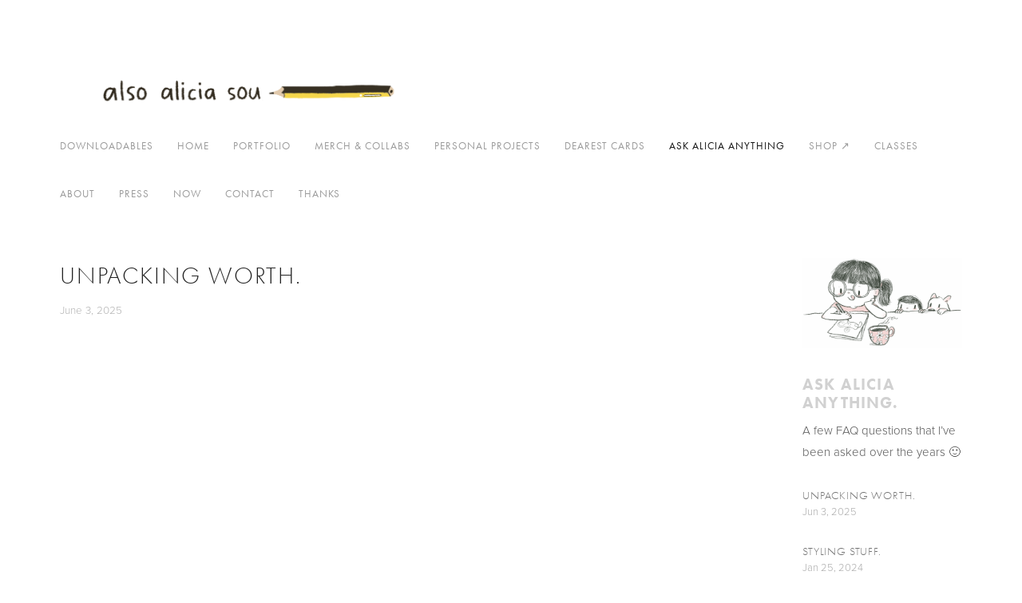

--- FILE ---
content_type: text/html; charset=UTF-8
request_url: http://blog.aliciasouza.com/2016/08/timelapse.html
body_size: 16965
content:
<!DOCTYPE html>
<html class='v2' dir='ltr' xmlns='http://www.w3.org/1999/xhtml' xmlns:b='http://www.google.com/2005/gml/b' xmlns:data='http://www.google.com/2005/gml/data' xmlns:expr='http://www.google.com/2005/gml/expr'>
<head>
<link href='https://www.blogger.com/static/v1/widgets/4128112664-css_bundle_v2.css' rel='stylesheet' type='text/css'/>
<script type='text/javascript'>
  var d='http://blog.aliciasouza.com/2016/08/timelapse.html';
  d=d.replace(/.*\/\/[^\/]*/, '');
  location.href = 'https://www.alsoalso.in/aaa';
</script>
<meta content='width=1100' name='viewport'/>
<meta content='text/html; charset=UTF-8' http-equiv='Content-Type'/>
<meta content='blogger' name='generator'/>
<link href='http://blog.aliciasouza.com/favicon.ico' rel='icon' type='image/x-icon'/>
<link href='http://blog.aliciasouza.com/2016/08/timelapse.html' rel='canonical'/>
<link rel="alternate" type="application/atom+xml" title="Alicia Souza - Atom" href="http://blog.aliciasouza.com/feeds/posts/default" />
<link rel="alternate" type="application/rss+xml" title="Alicia Souza - RSS" href="http://blog.aliciasouza.com/feeds/posts/default?alt=rss" />
<link rel="service.post" type="application/atom+xml" title="Alicia Souza - Atom" href="https://www.blogger.com/feeds/3610312715192092203/posts/default" />

<link rel="alternate" type="application/atom+xml" title="Alicia Souza - Atom" href="http://blog.aliciasouza.com/feeds/9068617663663153349/comments/default" />
<!--Can't find substitution for tag [blog.ieCssRetrofitLinks]-->
<link href='https://blogger.googleusercontent.com/img/b/R29vZ2xl/AVvXsEjoKr_EjF4tr5CNvMY3-ESA4dhlCY0W1hGy1S7LAx4SvlfH8IeGoB9WgATj5lpPhJxo9cZEsvKGB7_k4ybWW3QGYWRPGdz7ciHp_dxhNWi_4pwhWTgMd-4rquKOzcZCGDyRqiegK3nrWhn1/s1600/Screen+Shot+2016-08-26+at+9.33.06+PM.png' rel='image_src'/>
<meta content='http://blog.aliciasouza.com/2016/08/timelapse.html' property='og:url'/>
<meta content='Time lapse of colouring process' property='og:title'/>
<meta content='Alicia Souza is a nonsensical musing illustrator &amp; here lies some of her rants, thoughts, inspiration and obsessive pictures of her rascally dogs.' property='og:description'/>
<meta content='https://blogger.googleusercontent.com/img/b/R29vZ2xl/AVvXsEjoKr_EjF4tr5CNvMY3-ESA4dhlCY0W1hGy1S7LAx4SvlfH8IeGoB9WgATj5lpPhJxo9cZEsvKGB7_k4ybWW3QGYWRPGdz7ciHp_dxhNWi_4pwhWTgMd-4rquKOzcZCGDyRqiegK3nrWhn1/w1200-h630-p-k-no-nu/Screen+Shot+2016-08-26+at+9.33.06+PM.png' property='og:image'/>
<title>Alicia Souza: Time lapse of colouring process</title>
<style type='text/css'>@font-face{font-family:'Allerta';font-style:normal;font-weight:400;font-display:swap;src:url(//fonts.gstatic.com/s/allerta/v19/TwMO-IAHRlkbx940YnYXSCiN9uc.woff2)format('woff2');unicode-range:U+0000-00FF,U+0131,U+0152-0153,U+02BB-02BC,U+02C6,U+02DA,U+02DC,U+0304,U+0308,U+0329,U+2000-206F,U+20AC,U+2122,U+2191,U+2193,U+2212,U+2215,U+FEFF,U+FFFD;}@font-face{font-family:'Cantarell';font-style:normal;font-weight:400;font-display:swap;src:url(//fonts.gstatic.com/s/cantarell/v18/B50NF7ZDq37KMUvlO015gqJrPqySLbYf.woff2)format('woff2');unicode-range:U+0100-02BA,U+02BD-02C5,U+02C7-02CC,U+02CE-02D7,U+02DD-02FF,U+0304,U+0308,U+0329,U+1D00-1DBF,U+1E00-1E9F,U+1EF2-1EFF,U+2020,U+20A0-20AB,U+20AD-20C0,U+2113,U+2C60-2C7F,U+A720-A7FF;}@font-face{font-family:'Cantarell';font-style:normal;font-weight:400;font-display:swap;src:url(//fonts.gstatic.com/s/cantarell/v18/B50NF7ZDq37KMUvlO015jKJrPqySLQ.woff2)format('woff2');unicode-range:U+0000-00FF,U+0131,U+0152-0153,U+02BB-02BC,U+02C6,U+02DA,U+02DC,U+0304,U+0308,U+0329,U+2000-206F,U+20AC,U+2122,U+2191,U+2193,U+2212,U+2215,U+FEFF,U+FFFD;}</style>
<style id='page-skin-1' type='text/css'><!--
/*
-----------------------------------------------
Blogger Template Style
Name:     Simple
Designer: Blogger
URL:      www.blogger.com
----------------------------------------------- */
/* Variable definitions
====================
<Variable name="keycolor" description="Main Color" type="color" default="#66bbdd"/>
<Group description="Page Text" selector="body">
<Variable name="body.font" description="Font" type="font"
default="normal normal 12px Arial, Tahoma, Helvetica, FreeSans, sans-serif"/>
<Variable name="body.text.color" description="Text Color" type="color" default="#222222"/>
</Group>
<Group description="Backgrounds" selector=".body-fauxcolumns-outer">
<Variable name="body.background.color" description="Outer Background" type="color" default="#66bbdd"/>
<Variable name="content.background.color" description="Main Background" type="color" default="#ffffff"/>
<Variable name="header.background.color" description="Header Background" type="color" default="transparent"/>
</Group>
<Group description="Links" selector=".main-outer">
<Variable name="link.color" description="Link Color" type="color" default="#2288bb"/>
<Variable name="link.visited.color" description="Visited Color" type="color" default="#888888"/>
<Variable name="link.hover.color" description="Hover Color" type="color" default="#33aaff"/>
</Group>
<Group description="Blog Title" selector=".header h1">
<Variable name="header.font" description="Font" type="font"
default="normal normal 60px Arial, Tahoma, Helvetica, FreeSans, sans-serif"/>
<Variable name="header.text.color" description="Title Color" type="color" default="#3399bb" />
</Group>
<Group description="Blog Description" selector=".header .description">
<Variable name="description.text.color" description="Description Color" type="color"
default="#777777" />
</Group>
<Group description="Tabs Text" selector=".tabs-inner .widget li a">
<Variable name="tabs.font" description="Font" type="font"
default="normal normal 14px Arial, Tahoma, Helvetica, FreeSans, sans-serif"/>
<Variable name="tabs.text.color" description="Text Color" type="color" default="#999999"/>
<Variable name="tabs.selected.text.color" description="Selected Color" type="color" default="#000000"/>
</Group>
<Group description="Tabs Background" selector=".tabs-outer .PageList">
<Variable name="tabs.background.color" description="Background Color" type="color" default="#f5f5f5"/>
<Variable name="tabs.selected.background.color" description="Selected Color" type="color" default="#eeeeee"/>
</Group>
<Group description="Post Title" selector="h3.post-title, .comments h4">
<Variable name="post.title.font" description="Font" type="font"
default="normal normal 22px Arial, Tahoma, Helvetica, FreeSans, sans-serif"/>
</Group>
<Group description="Date Header" selector=".date-header">
<Variable name="date.header.color" description="Text Color" type="color"
default="#3c3c3c"/>
<Variable name="date.header.background.color" description="Background Color" type="color"
default="transparent"/>
<Variable name="date.header.font" description="Text Font" type="font"
default="normal bold 11px Arial, Tahoma, Helvetica, FreeSans, sans-serif"/>
<Variable name="date.header.padding" description="Date Header Padding" type="string" default="inherit"/>
<Variable name="date.header.letterspacing" description="Date Header Letter Spacing" type="string" default="inherit"/>
<Variable name="date.header.margin" description="Date Header Margin" type="string" default="inherit"/>
</Group>
<Group description="Post Footer" selector=".post-footer">
<Variable name="post.footer.text.color" description="Text Color" type="color" default="#666666"/>
<Variable name="post.footer.background.color" description="Background Color" type="color"
default="#f9f9f9"/>
<Variable name="post.footer.border.color" description="Shadow Color" type="color" default="#eeeeee"/>
</Group>
<Group description="Gadgets" selector="h2">
<Variable name="widget.title.font" description="Title Font" type="font"
default="normal bold 11px Arial, Tahoma, Helvetica, FreeSans, sans-serif"/>
<Variable name="widget.title.text.color" description="Title Color" type="color" default="#000000"/>
<Variable name="widget.alternate.text.color" description="Alternate Color" type="color" default="#999999"/>
</Group>
<Group description="Images" selector=".main-inner">
<Variable name="image.background.color" description="Background Color" type="color" default="#ffffff"/>
<Variable name="image.border.color" description="Border Color" type="color" default="#eeeeee"/>
<Variable name="image.text.color" description="Caption Text Color" type="color" default="#3c3c3c"/>
</Group>
<Group description="Accents" selector=".content-inner">
<Variable name="body.rule.color" description="Separator Line Color" type="color" default="#eeeeee"/>
<Variable name="tabs.border.color" description="Tabs Border Color" type="color" default="#efefef"/>
</Group>
<Variable name="body.background" description="Body Background" type="background"
color="#00a9f6" default="$(color) none repeat scroll top left"/>
<Variable name="body.background.override" description="Body Background Override" type="string" default=""/>
<Variable name="body.background.gradient.cap" description="Body Gradient Cap" type="url"
default="url(https://resources.blogblog.com/blogblog/data/1kt/simple/gradients_light.png)"/>
<Variable name="body.background.gradient.tile" description="Body Gradient Tile" type="url"
default="url(https://resources.blogblog.com/blogblog/data/1kt/simple/body_gradient_tile_light.png)"/>
<Variable name="content.background.color.selector" description="Content Background Color Selector" type="string" default=".content-inner"/>
<Variable name="content.padding" description="Content Padding" type="length" default="10px" min="0" max="100px"/>
<Variable name="content.padding.horizontal" description="Content Horizontal Padding" type="length" default="10px" min="0" max="100px"/>
<Variable name="content.shadow.spread" description="Content Shadow Spread" type="length" default="40px" min="0" max="100px"/>
<Variable name="content.shadow.spread.webkit" description="Content Shadow Spread (WebKit)" type="length" default="5px" min="0" max="100px"/>
<Variable name="content.shadow.spread.ie" description="Content Shadow Spread (IE)" type="length" default="10px" min="0" max="100px"/>
<Variable name="main.border.width" description="Main Border Width" type="length" default="0" min="0" max="10px"/>
<Variable name="header.background.gradient" description="Header Gradient" type="url" default="none"/>
<Variable name="header.shadow.offset.left" description="Header Shadow Offset Left" type="length" default="-1px" min="-50px" max="50px"/>
<Variable name="header.shadow.offset.top" description="Header Shadow Offset Top" type="length" default="-1px" min="-50px" max="50px"/>
<Variable name="header.shadow.spread" description="Header Shadow Spread" type="length" default="1px" min="0" max="100px"/>
<Variable name="header.padding" description="Header Padding" type="length" default="30px" min="0" max="100px"/>
<Variable name="header.border.size" description="Header Border Size" type="length" default="1px" min="0" max="10px"/>
<Variable name="header.bottom.border.size" description="Header Bottom Border Size" type="length" default="0" min="0" max="10px"/>
<Variable name="header.border.horizontalsize" description="Header Horizontal Border Size" type="length" default="0" min="0" max="10px"/>
<Variable name="description.text.size" description="Description Text Size" type="string" default="140%"/>
<Variable name="tabs.margin.top" description="Tabs Margin Top" type="length" default="0" min="0" max="100px"/>
<Variable name="tabs.margin.side" description="Tabs Side Margin" type="length" default="30px" min="0" max="100px"/>
<Variable name="tabs.background.gradient" description="Tabs Background Gradient" type="url"
default="url(https://resources.blogblog.com/blogblog/data/1kt/simple/gradients_light.png)"/>
<Variable name="tabs.border.width" description="Tabs Border Width" type="length" default="1px" min="0" max="10px"/>
<Variable name="tabs.bevel.border.width" description="Tabs Bevel Border Width" type="length" default="1px" min="0" max="10px"/>
<Variable name="post.margin.bottom" description="Post Bottom Margin" type="length" default="25px" min="0" max="100px"/>
<Variable name="image.border.small.size" description="Image Border Small Size" type="length" default="2px" min="0" max="10px"/>
<Variable name="image.border.large.size" description="Image Border Large Size" type="length" default="5px" min="0" max="10px"/>
<Variable name="page.width.selector" description="Page Width Selector" type="string" default=".region-inner"/>
<Variable name="page.width" description="Page Width" type="string" default="auto"/>
<Variable name="main.section.margin" description="Main Section Margin" type="length" default="15px" min="0" max="100px"/>
<Variable name="main.padding" description="Main Padding" type="length" default="15px" min="0" max="100px"/>
<Variable name="main.padding.top" description="Main Padding Top" type="length" default="30px" min="0" max="100px"/>
<Variable name="main.padding.bottom" description="Main Padding Bottom" type="length" default="30px" min="0" max="100px"/>
<Variable name="paging.background"
color="#ffffff"
description="Background of blog paging area" type="background"
default="transparent none no-repeat scroll top center"/>
<Variable name="footer.bevel" description="Bevel border length of footer" type="length" default="0" min="0" max="10px"/>
<Variable name="mobile.background.overlay" description="Mobile Background Overlay" type="string"
default="transparent none repeat scroll top left"/>
<Variable name="mobile.background.size" description="Mobile Background Size" type="string" default="auto"/>
<Variable name="mobile.button.color" description="Mobile Button Color" type="color" default="#ffffff" />
<Variable name="startSide" description="Side where text starts in blog language" type="automatic" default="left"/>
<Variable name="endSide" description="Side where text ends in blog language" type="automatic" default="right"/>
*/
/* Content
----------------------------------------------- */
body {
font: normal normal 12px Cantarell;
color: #3c3c3c;
background: #00a9f6 url(http://3.bp.blogspot.com/-bla1Kyj1qbI/VOtMcLa9dOI/AAAAAAAAG7g/DM4ibdxJ-SM/s0/patt_graph.png) repeat scroll top center;
padding: 0 40px 40px 40px;
}
html body .region-inner {
min-width: 0;
max-width: 100%;
width: auto;
}
h2 {
font-size: 22px;
}
a:link {
text-decoration:none;
color: #11cad4;
}
a:visited {
text-decoration:none;
color: #8b8b8b;
}
a:hover {
text-decoration:underline;
color: #07ceff;
}
.body-fauxcolumn-outer .fauxcolumn-inner {
background: transparent none repeat scroll top left;
_background-image: none;
}
.body-fauxcolumn-outer .cap-top {
position: absolute;
z-index: 1;
height: 400px;
width: 100%;
}
.body-fauxcolumn-outer .cap-top .cap-left {
width: 100%;
background: transparent none repeat-x scroll top left;
_background-image: none;
}
.content-outer {
-moz-box-shadow: 0 0 40px rgba(0, 0, 0, .15);
-webkit-box-shadow: 0 0 5px rgba(0, 0, 0, .15);
-goog-ms-box-shadow: 0 0 10px #333333;
box-shadow: 0 0 40px rgba(0, 0, 0, .15);
margin-bottom: 1px;
}
.content-inner {
padding: 10px 10px;
}
.content-inner {
background-color: #ffffff;
}
/* Header
----------------------------------------------- */
.header-outer {
background: #11cad4 url(//www.blogblog.com/1kt/simple/gradients_light.png) repeat-x scroll 0 -400px;
_background-image: none;
}
.Header h1 {
font: normal normal 60px Arial, Tahoma, Helvetica, FreeSans, sans-serif;
color: #ffffff;
text-shadow: 1px 2px 3px rgba(0, 0, 0, .2);
}
.Header h1 a {
color: #ffffff;
}
.Header .description {
font-size: 140%;
color: #ffffff;
}
.header-inner .Header .titlewrapper {
padding: 22px 30px;
}
.header-inner .Header .descriptionwrapper {
padding: 0 30px;
}
/* Tabs
----------------------------------------------- */
.tabs-inner .section:first-child {
border-top: 0 solid #eeeeee;
}
.tabs-inner .section:first-child ul {
margin-top: -0;
border-top: 0 solid #eeeeee;
border-left: 0 solid #eeeeee;
border-right: 0 solid #eeeeee;
}
.tabs-inner .widget ul {
background: #f5f5f5 url(//www.blogblog.com/1kt/simple/gradients_light.png) repeat-x scroll 0 -800px;
_background-image: none;
border-bottom: 1px solid #eeeeee;
margin-top: 0;
margin-left: -30px;
margin-right: -30px;
}
.tabs-inner .widget li a {
display: inline-block;
padding: .6em 1em;
font: normal normal 14px Arial, Tahoma, Helvetica, FreeSans, sans-serif;
color: #9b9b9b;
border-left: 1px solid #ffffff;
border-right: 1px solid #eeeeee;
}
.tabs-inner .widget li:first-child a {
border-left: none;
}
.tabs-inner .widget li.selected a, .tabs-inner .widget li a:hover {
color: #000000;
background-color: #efefef;
text-decoration: none;
}
/* Columns
----------------------------------------------- */
.main-outer {
border-top: 0 solid #efefef;
}
.fauxcolumn-left-outer .fauxcolumn-inner {
border-right: 1px solid #efefef;
}
.fauxcolumn-right-outer .fauxcolumn-inner {
border-left: 1px solid #efefef;
}
/* Headings
----------------------------------------------- */
div.widget > h2,
div.widget h2.title {
margin: 0 0 1em 0;
font: normal bold 11px Arial, Tahoma, Helvetica, FreeSans, sans-serif;
color: #000000;
}
/* Widgets
----------------------------------------------- */
.widget .zippy {
color: #9b9b9b;
text-shadow: 2px 2px 1px rgba(0, 0, 0, .1);
}
.widget .popular-posts ul {
list-style: none;
}
/* Posts
----------------------------------------------- */
h2.date-header {
font: normal bold 11px Arial, Tahoma, Helvetica, FreeSans, sans-serif;
}
.date-header span {
background-color: transparent;
color: #7d7d7d;
padding: inherit;
letter-spacing: inherit;
margin: inherit;
}
.main-inner {
padding-top: 30px;
padding-bottom: 30px;
}
.main-inner .column-center-inner {
padding: 0 15px;
}
.main-inner .column-center-inner .section {
margin: 0 15px;
}
.post {
margin: 0 0 25px 0;
}
h3.post-title, .comments h4 {
font: normal normal 22px Allerta;
margin: .75em 0 0;
}
.post-body {
font-size: 110%;
line-height: 1.4;
position: relative;
}
.post-body img, .post-body .tr-caption-container, .Profile img, .Image img,
.BlogList .item-thumbnail img {
padding: 2px;
background: #ffffff;
border: 1px solid #efefef;
-moz-box-shadow: 1px 1px 5px rgba(0, 0, 0, .1);
-webkit-box-shadow: 1px 1px 5px rgba(0, 0, 0, .1);
box-shadow: 1px 1px 5px rgba(0, 0, 0, .1);
}
.post-body img, .post-body .tr-caption-container {
padding: 5px;
}
.post-body .tr-caption-container {
color: #222222;
}
.post-body .tr-caption-container img {
padding: 0;
background: transparent;
border: none;
-moz-box-shadow: 0 0 0 rgba(0, 0, 0, .1);
-webkit-box-shadow: 0 0 0 rgba(0, 0, 0, .1);
box-shadow: 0 0 0 rgba(0, 0, 0, .1);
}
.post-header {
margin: 0 0 1.5em;
line-height: 1.6;
font-size: 90%;
}
.post-footer {
margin: 20px -2px 0;
padding: 5px 10px;
color: #6b6b6b;
background-color: #f9f9f9;
border-bottom: 1px solid #efefef;
line-height: 1.6;
font-size: 90%;
}
#comments .comment-author {
padding-top: 1.5em;
border-top: 1px solid #efefef;
background-position: 0 1.5em;
}
#comments .comment-author:first-child {
padding-top: 0;
border-top: none;
}
.avatar-image-container {
margin: .2em 0 0;
}
#comments .avatar-image-container img {
border: 1px solid #efefef;
}
/* Comments
----------------------------------------------- */
.comments .comments-content .icon.blog-author {
background-repeat: no-repeat;
background-image: url([data-uri]);
}
.comments .comments-content .loadmore a {
border-top: 1px solid #9b9b9b;
border-bottom: 1px solid #9b9b9b;
}
.comments .comment-thread.inline-thread {
background-color: #f9f9f9;
}
.comments .continue {
border-top: 2px solid #9b9b9b;
}
/* Accents
---------------------------------------------- */
.section-columns td.columns-cell {
border-left: 1px solid #efefef;
}
.blog-pager {
background: transparent none no-repeat scroll top center;
}
.blog-pager-older-link, .home-link,
.blog-pager-newer-link {
background-color: #ffffff;
padding: 5px;
}
.footer-outer {
border-top: 0 dashed #bbbbbb;
}
/* Mobile
----------------------------------------------- */
body.mobile  {
background-size: auto;
}
.mobile .body-fauxcolumn-outer {
background: transparent none repeat scroll top left;
}
.mobile .body-fauxcolumn-outer .cap-top {
background-size: 100% auto;
}
.mobile .content-outer {
-webkit-box-shadow: 0 0 3px rgba(0, 0, 0, .15);
box-shadow: 0 0 3px rgba(0, 0, 0, .15);
}
.mobile .tabs-inner .widget ul {
margin-left: 0;
margin-right: 0;
}
.mobile .post {
margin: 0;
}
.mobile .main-inner .column-center-inner .section {
margin: 0;
}
.mobile .date-header span {
padding: 0.1em 10px;
margin: 0 -10px;
}
.mobile h3.post-title {
margin: 0;
}
.mobile .blog-pager {
background: transparent none no-repeat scroll top center;
}
.mobile .footer-outer {
border-top: none;
}
.mobile .main-inner, .mobile .footer-inner {
background-color: #ffffff;
}
.mobile-index-contents {
color: #3c3c3c;
}
.mobile-link-button {
background-color: #11cad4;
}
.mobile-link-button a:link, .mobile-link-button a:visited {
color: #ffffff;
}
.mobile .tabs-inner .section:first-child {
border-top: none;
}
.mobile .tabs-inner .PageList .widget-content {
background-color: #efefef;
color: #000000;
border-top: 1px solid #eeeeee;
border-bottom: 1px solid #eeeeee;
}
.mobile .tabs-inner .PageList .widget-content .pagelist-arrow {
border-left: 1px solid #eeeeee;
}
#Attribution1{display:none;}
--></style>
<style id='template-skin-1' type='text/css'><!--
body {
min-width: 860px;
}
.content-outer, .content-fauxcolumn-outer, .region-inner {
min-width: 860px;
max-width: 860px;
_width: 860px;
}
.main-inner .columns {
padding-left: 260px;
padding-right: 0px;
}
.main-inner .fauxcolumn-center-outer {
left: 260px;
right: 0px;
/* IE6 does not respect left and right together */
_width: expression(this.parentNode.offsetWidth -
parseInt("260px") -
parseInt("0px") + 'px');
}
.main-inner .fauxcolumn-left-outer {
width: 260px;
}
.main-inner .fauxcolumn-right-outer {
width: 0px;
}
.main-inner .column-left-outer {
width: 260px;
right: 100%;
margin-left: -260px;
}
.main-inner .column-right-outer {
width: 0px;
margin-right: -0px;
}
#layout {
min-width: 0;
}
#layout .content-outer {
min-width: 0;
width: 800px;
}
#layout .region-inner {
min-width: 0;
width: auto;
}
--></style>
<script type='text/javascript'>
        (function(i,s,o,g,r,a,m){i['GoogleAnalyticsObject']=r;i[r]=i[r]||function(){
        (i[r].q=i[r].q||[]).push(arguments)},i[r].l=1*new Date();a=s.createElement(o),
        m=s.getElementsByTagName(o)[0];a.async=1;a.src=g;m.parentNode.insertBefore(a,m)
        })(window,document,'script','https://www.google-analytics.com/analytics.js','ga');
        ga('create', 'UA-67773603-1', 'auto', 'blogger');
        ga('blogger.send', 'pageview');
      </script>
<link href='https://www.blogger.com/dyn-css/authorization.css?targetBlogID=3610312715192092203&amp;zx=35d18954-ae9a-48fa-9f70-abab4961265a' media='none' onload='if(media!=&#39;all&#39;)media=&#39;all&#39;' rel='stylesheet'/><noscript><link href='https://www.blogger.com/dyn-css/authorization.css?targetBlogID=3610312715192092203&amp;zx=35d18954-ae9a-48fa-9f70-abab4961265a' rel='stylesheet'/></noscript>
<meta name='google-adsense-platform-account' content='ca-host-pub-1556223355139109'/>
<meta name='google-adsense-platform-domain' content='blogspot.com'/>

</head>
<body class='loading'>
<div class='navbar no-items section' id='navbar'>
</div>
<div class='body-fauxcolumns'>
<div class='fauxcolumn-outer body-fauxcolumn-outer'>
<div class='cap-top'>
<div class='cap-left'></div>
<div class='cap-right'></div>
</div>
<div class='fauxborder-left'>
<div class='fauxborder-right'></div>
<div class='fauxcolumn-inner'>
</div>
</div>
<div class='cap-bottom'>
<div class='cap-left'></div>
<div class='cap-right'></div>
</div>
</div>
</div>
<div class='content'>
<div class='content-fauxcolumns'>
<div class='fauxcolumn-outer content-fauxcolumn-outer'>
<div class='cap-top'>
<div class='cap-left'></div>
<div class='cap-right'></div>
</div>
<div class='fauxborder-left'>
<div class='fauxborder-right'></div>
<div class='fauxcolumn-inner'>
</div>
</div>
<div class='cap-bottom'>
<div class='cap-left'></div>
<div class='cap-right'></div>
</div>
</div>
</div>
<div class='content-outer'>
<div class='content-cap-top cap-top'>
<div class='cap-left'></div>
<div class='cap-right'></div>
</div>
<div class='fauxborder-left content-fauxborder-left'>
<div class='fauxborder-right content-fauxborder-right'></div>
<div class='content-inner'>
<header>
<div class='header-outer'>
<div class='header-cap-top cap-top'>
<div class='cap-left'></div>
<div class='cap-right'></div>
</div>
<div class='fauxborder-left header-fauxborder-left'>
<div class='fauxborder-right header-fauxborder-right'></div>
<div class='region-inner header-inner'>
<div class='header section' id='header'><div class='widget Header' data-version='1' id='Header1'>
<div id='header-inner'>
<a href='http://blog.aliciasouza.com/' style='display: block'>
<img alt='Alicia Souza' height='211px; ' id='Header1_headerimg' src='https://blogger.googleusercontent.com/img/b/R29vZ2xl/AVvXsEiHhlgZQudk6HFEwsWDM98Dl5zTlBbCkyzJyIC-u2cC8tRoWHy1LPtPPeh1RLSxBk8ZNHHIgT9PPBUtUdF15BdtVCABNt3oSYWoBxTjhvCGSNIm1VgZq4W77EevED2Qt1HPUkTMRPDNZdMS/s1600-r/header.jpg' style='display: block' width='848px; '/>
</a>
</div>
</div></div>
</div>
</div>
<div class='header-cap-bottom cap-bottom'>
<div class='cap-left'></div>
<div class='cap-right'></div>
</div>
</div>
</header>
<div class='tabs-outer'>
<div class='tabs-cap-top cap-top'>
<div class='cap-left'></div>
<div class='cap-right'></div>
</div>
<div class='fauxborder-left tabs-fauxborder-left'>
<div class='fauxborder-right tabs-fauxborder-right'></div>
<div class='region-inner tabs-inner'>
<div class='tabs no-items section' id='crosscol'></div>
<div class='tabs no-items section' id='crosscol-overflow'></div>
</div>
</div>
<div class='tabs-cap-bottom cap-bottom'>
<div class='cap-left'></div>
<div class='cap-right'></div>
</div>
</div>
<div class='main-outer'>
<div class='main-cap-top cap-top'>
<div class='cap-left'></div>
<div class='cap-right'></div>
</div>
<div class='fauxborder-left main-fauxborder-left'>
<div class='fauxborder-right main-fauxborder-right'></div>
<div class='region-inner main-inner'>
<div class='columns fauxcolumns'>
<div class='fauxcolumn-outer fauxcolumn-center-outer'>
<div class='cap-top'>
<div class='cap-left'></div>
<div class='cap-right'></div>
</div>
<div class='fauxborder-left'>
<div class='fauxborder-right'></div>
<div class='fauxcolumn-inner'>
</div>
</div>
<div class='cap-bottom'>
<div class='cap-left'></div>
<div class='cap-right'></div>
</div>
</div>
<div class='fauxcolumn-outer fauxcolumn-left-outer'>
<div class='cap-top'>
<div class='cap-left'></div>
<div class='cap-right'></div>
</div>
<div class='fauxborder-left'>
<div class='fauxborder-right'></div>
<div class='fauxcolumn-inner'>
</div>
</div>
<div class='cap-bottom'>
<div class='cap-left'></div>
<div class='cap-right'></div>
</div>
</div>
<div class='fauxcolumn-outer fauxcolumn-right-outer'>
<div class='cap-top'>
<div class='cap-left'></div>
<div class='cap-right'></div>
</div>
<div class='fauxborder-left'>
<div class='fauxborder-right'></div>
<div class='fauxcolumn-inner'>
</div>
</div>
<div class='cap-bottom'>
<div class='cap-left'></div>
<div class='cap-right'></div>
</div>
</div>
<!-- corrects IE6 width calculation -->
<div class='columns-inner'>
<div class='column-center-outer'>
<div class='column-center-inner'>
<div class='main section' id='main'><div class='widget Blog' data-version='1' id='Blog1'>
<div class='blog-posts hfeed'>

          <div class="date-outer">
        
<h2 class='date-header'><span>Sunday, August 28, 2016</span></h2>

          <div class="date-posts">
        
<div class='post-outer'>
<div class='post hentry' itemprop='blogPost' itemscope='itemscope' itemtype='http://schema.org/BlogPosting'>
<meta content='https://blogger.googleusercontent.com/img/b/R29vZ2xl/AVvXsEjoKr_EjF4tr5CNvMY3-ESA4dhlCY0W1hGy1S7LAx4SvlfH8IeGoB9WgATj5lpPhJxo9cZEsvKGB7_k4ybWW3QGYWRPGdz7ciHp_dxhNWi_4pwhWTgMd-4rquKOzcZCGDyRqiegK3nrWhn1/s1600/Screen+Shot+2016-08-26+at+9.33.06+PM.png' itemprop='image_url'/>
<meta content='3610312715192092203' itemprop='blogId'/>
<meta content='9068617663663153349' itemprop='postId'/>
<a name='9068617663663153349'></a>
<h3 class='post-title entry-title' itemprop='name'>
Time lapse of colouring process
</h3>
<div class='post-header'>
<div class='post-header-line-1'></div>
</div>
<div class='post-body entry-content' id='post-body-9068617663663153349' itemprop='description articleBody'>
<a href="https://blogger.googleusercontent.com/img/b/R29vZ2xl/AVvXsEjoKr_EjF4tr5CNvMY3-ESA4dhlCY0W1hGy1S7LAx4SvlfH8IeGoB9WgATj5lpPhJxo9cZEsvKGB7_k4ybWW3QGYWRPGdz7ciHp_dxhNWi_4pwhWTgMd-4rquKOzcZCGDyRqiegK3nrWhn1/s1600/Screen+Shot+2016-08-26+at+9.33.06+PM.png" imageanchor="1"><img border="0" src="https://blogger.googleusercontent.com/img/b/R29vZ2xl/AVvXsEjoKr_EjF4tr5CNvMY3-ESA4dhlCY0W1hGy1S7LAx4SvlfH8IeGoB9WgATj5lpPhJxo9cZEsvKGB7_k4ybWW3QGYWRPGdz7ciHp_dxhNWi_4pwhWTgMd-4rquKOzcZCGDyRqiegK3nrWhn1/s1600/Screen+Shot+2016-08-26+at+9.33.06+PM.png" width="510" /></a><br />
<br />
<iframe width="520" height="390" src="https://www.youtube.com/embed/ZeQUr2lEmeA?rel=0" frameborder="0" allowfullscreen></iframe>
<div style='clear: both;'></div>
</div>
<div class='post-footer'>
<div class='post-footer-line post-footer-line-1'><span class='post-author vcard'>
Posted by
<span class='fn' itemprop='author' itemscope='itemscope' itemtype='http://schema.org/Person'>
<meta content='https://www.blogger.com/profile/03339134613995425356' itemprop='url'/>
<a class='g-profile' href='https://www.blogger.com/profile/03339134613995425356' rel='author' title='author profile'>
<span itemprop='name'>Alicia Souza</span>
</a>
</span>
</span>
<span class='post-timestamp'>
at
<meta content='http://blog.aliciasouza.com/2016/08/timelapse.html' itemprop='url'/>
<a class='timestamp-link' href='http://blog.aliciasouza.com/2016/08/timelapse.html' rel='bookmark' title='permanent link'><abbr class='published' itemprop='datePublished' title='2016-08-28T20:51:00+05:30'>8:51&#8239;PM</abbr></a>
</span>
<span class='post-comment-link'>
</span>
<span class='post-icons'>
<span class='item-control blog-admin pid-1440988325'>
<a href='https://www.blogger.com/post-edit.g?blogID=3610312715192092203&postID=9068617663663153349&from=pencil' title='Edit Post'>
<img alt='' class='icon-action' height='18' src='https://resources.blogblog.com/img/icon18_edit_allbkg.gif' width='18'/>
</a>
</span>
</span>
<div class='post-share-buttons goog-inline-block'>
<a class='goog-inline-block share-button sb-email' href='https://www.blogger.com/share-post.g?blogID=3610312715192092203&postID=9068617663663153349&target=email' target='_blank' title='Email This'><span class='share-button-link-text'>Email This</span></a><a class='goog-inline-block share-button sb-blog' href='https://www.blogger.com/share-post.g?blogID=3610312715192092203&postID=9068617663663153349&target=blog' onclick='window.open(this.href, "_blank", "height=270,width=475"); return false;' target='_blank' title='BlogThis!'><span class='share-button-link-text'>BlogThis!</span></a><a class='goog-inline-block share-button sb-twitter' href='https://www.blogger.com/share-post.g?blogID=3610312715192092203&postID=9068617663663153349&target=twitter' target='_blank' title='Share to X'><span class='share-button-link-text'>Share to X</span></a><a class='goog-inline-block share-button sb-facebook' href='https://www.blogger.com/share-post.g?blogID=3610312715192092203&postID=9068617663663153349&target=facebook' onclick='window.open(this.href, "_blank", "height=430,width=640"); return false;' target='_blank' title='Share to Facebook'><span class='share-button-link-text'>Share to Facebook</span></a><a class='goog-inline-block share-button sb-pinterest' href='https://www.blogger.com/share-post.g?blogID=3610312715192092203&postID=9068617663663153349&target=pinterest' target='_blank' title='Share to Pinterest'><span class='share-button-link-text'>Share to Pinterest</span></a>
</div>
</div>
<div class='post-footer-line post-footer-line-2'><span class='post-labels'>
Labels:
<a href='http://blog.aliciasouza.com/search/label/Illustrations' rel='tag'>Illustrations</a>,
<a href='http://blog.aliciasouza.com/search/label/Sharing%20is%20caring' rel='tag'>Sharing is caring</a>,
<a href='http://blog.aliciasouza.com/search/label/Videos' rel='tag'>Videos</a>
</span>
</div>
<div class='post-footer-line post-footer-line-3'><span class='post-location'>
</span>
</div>
</div>
</div>
<div class='comments' id='comments'>
<a name='comments'></a>
<h4>5 comments:</h4>
<div class='comments-content'>
<script async='async' src='' type='text/javascript'></script>
<script type='text/javascript'>
    (function() {
      var items = null;
      var msgs = null;
      var config = {};

// <![CDATA[
      var cursor = null;
      if (items && items.length > 0) {
        cursor = parseInt(items[items.length - 1].timestamp) + 1;
      }

      var bodyFromEntry = function(entry) {
        var text = (entry &&
                    ((entry.content && entry.content.$t) ||
                     (entry.summary && entry.summary.$t))) ||
            '';
        if (entry && entry.gd$extendedProperty) {
          for (var k in entry.gd$extendedProperty) {
            if (entry.gd$extendedProperty[k].name == 'blogger.contentRemoved') {
              return '<span class="deleted-comment">' + text + '</span>';
            }
          }
        }
        return text;
      }

      var parse = function(data) {
        cursor = null;
        var comments = [];
        if (data && data.feed && data.feed.entry) {
          for (var i = 0, entry; entry = data.feed.entry[i]; i++) {
            var comment = {};
            // comment ID, parsed out of the original id format
            var id = /blog-(\d+).post-(\d+)/.exec(entry.id.$t);
            comment.id = id ? id[2] : null;
            comment.body = bodyFromEntry(entry);
            comment.timestamp = Date.parse(entry.published.$t) + '';
            if (entry.author && entry.author.constructor === Array) {
              var auth = entry.author[0];
              if (auth) {
                comment.author = {
                  name: (auth.name ? auth.name.$t : undefined),
                  profileUrl: (auth.uri ? auth.uri.$t : undefined),
                  avatarUrl: (auth.gd$image ? auth.gd$image.src : undefined)
                };
              }
            }
            if (entry.link) {
              if (entry.link[2]) {
                comment.link = comment.permalink = entry.link[2].href;
              }
              if (entry.link[3]) {
                var pid = /.*comments\/default\/(\d+)\?.*/.exec(entry.link[3].href);
                if (pid && pid[1]) {
                  comment.parentId = pid[1];
                }
              }
            }
            comment.deleteclass = 'item-control blog-admin';
            if (entry.gd$extendedProperty) {
              for (var k in entry.gd$extendedProperty) {
                if (entry.gd$extendedProperty[k].name == 'blogger.itemClass') {
                  comment.deleteclass += ' ' + entry.gd$extendedProperty[k].value;
                } else if (entry.gd$extendedProperty[k].name == 'blogger.displayTime') {
                  comment.displayTime = entry.gd$extendedProperty[k].value;
                }
              }
            }
            comments.push(comment);
          }
        }
        return comments;
      };

      var paginator = function(callback) {
        if (hasMore()) {
          var url = config.feed + '?alt=json&v=2&orderby=published&reverse=false&max-results=50';
          if (cursor) {
            url += '&published-min=' + new Date(cursor).toISOString();
          }
          window.bloggercomments = function(data) {
            var parsed = parse(data);
            cursor = parsed.length < 50 ? null
                : parseInt(parsed[parsed.length - 1].timestamp) + 1
            callback(parsed);
            window.bloggercomments = null;
          }
          url += '&callback=bloggercomments';
          var script = document.createElement('script');
          script.type = 'text/javascript';
          script.src = url;
          document.getElementsByTagName('head')[0].appendChild(script);
        }
      };
      var hasMore = function() {
        return !!cursor;
      };
      var getMeta = function(key, comment) {
        if ('iswriter' == key) {
          var matches = !!comment.author
              && comment.author.name == config.authorName
              && comment.author.profileUrl == config.authorUrl;
          return matches ? 'true' : '';
        } else if ('deletelink' == key) {
          return config.baseUri + '/comment/delete/'
               + config.blogId + '/' + comment.id;
        } else if ('deleteclass' == key) {
          return comment.deleteclass;
        }
        return '';
      };

      var replybox = null;
      var replyUrlParts = null;
      var replyParent = undefined;

      var onReply = function(commentId, domId) {
        if (replybox == null) {
          // lazily cache replybox, and adjust to suit this style:
          replybox = document.getElementById('comment-editor');
          if (replybox != null) {
            replybox.height = '250px';
            replybox.style.display = 'block';
            replyUrlParts = replybox.src.split('#');
          }
        }
        if (replybox && (commentId !== replyParent)) {
          replybox.src = '';
          document.getElementById(domId).insertBefore(replybox, null);
          replybox.src = replyUrlParts[0]
              + (commentId ? '&parentID=' + commentId : '')
              + '#' + replyUrlParts[1];
          replyParent = commentId;
        }
      };

      var hash = (window.location.hash || '#').substring(1);
      var startThread, targetComment;
      if (/^comment-form_/.test(hash)) {
        startThread = hash.substring('comment-form_'.length);
      } else if (/^c[0-9]+$/.test(hash)) {
        targetComment = hash.substring(1);
      }

      // Configure commenting API:
      var configJso = {
        'maxDepth': config.maxThreadDepth
      };
      var provider = {
        'id': config.postId,
        'data': items,
        'loadNext': paginator,
        'hasMore': hasMore,
        'getMeta': getMeta,
        'onReply': onReply,
        'rendered': true,
        'initComment': targetComment,
        'initReplyThread': startThread,
        'config': configJso,
        'messages': msgs
      };

      var render = function() {
        if (window.goog && window.goog.comments) {
          var holder = document.getElementById('comment-holder');
          window.goog.comments.render(holder, provider);
        }
      };

      // render now, or queue to render when library loads:
      if (window.goog && window.goog.comments) {
        render();
      } else {
        window.goog = window.goog || {};
        window.goog.comments = window.goog.comments || {};
        window.goog.comments.loadQueue = window.goog.comments.loadQueue || [];
        window.goog.comments.loadQueue.push(render);
      }
    })();
// ]]>
  </script>
<div id='comment-holder'>
<div class="comment-thread toplevel-thread"><ol id="top-ra"><li class="comment" id="c7624058346225756694"><div class="avatar-image-container"><img src="//www.blogger.com/img/blogger_logo_round_35.png" alt=""/></div><div class="comment-block"><div class="comment-header"><cite class="user"><a href="https://www.blogger.com/profile/13832488554514927199" rel="nofollow">Kavya Sahai</a></cite><span class="icon user "></span><span class="datetime secondary-text"><a rel="nofollow" href="http://blog.aliciasouza.com/2016/08/timelapse.html?showComment=1638623676807#c7624058346225756694">December 4, 2021 at 6:44&#8239;PM</a></span></div><p class="comment-content">I didn&#39;t understand can you say it in ENglish, By the way I also have a blog <a href="https://www.realconnected.online/" rel="nofollow"> Connected </a></p><span class="comment-actions secondary-text"><a class="comment-reply" target="_self" data-comment-id="7624058346225756694">Reply</a><span class="item-control blog-admin blog-admin pid-461027540"><a target="_self" href="https://www.blogger.com/comment/delete/3610312715192092203/7624058346225756694">Delete</a></span></span></div><div class="comment-replies"><div id="c7624058346225756694-rt" class="comment-thread inline-thread hidden"><span class="thread-toggle thread-expanded"><span class="thread-arrow"></span><span class="thread-count"><a target="_self">Replies</a></span></span><ol id="c7624058346225756694-ra" class="thread-chrome thread-expanded"><div></div><div id="c7624058346225756694-continue" class="continue"><a class="comment-reply" target="_self" data-comment-id="7624058346225756694">Reply</a></div></ol></div></div><div class="comment-replybox-single" id="c7624058346225756694-ce"></div></li><li class="comment" id="c7527771886362436251"><div class="avatar-image-container"><img src="//resources.blogblog.com/img/blank.gif" alt=""/></div><div class="comment-block"><div class="comment-header"><cite class="user">Anonymous</cite><span class="icon user "></span><span class="datetime secondary-text"><a rel="nofollow" href="http://blog.aliciasouza.com/2016/08/timelapse.html?showComment=1677348535794#c7527771886362436251">February 25, 2023 at 11:38&#8239;PM</a></span></div><p class="comment-content">I know one <a href="https://www.thesiswritingservice.com/" rel="nofollow">professional thesis writers</a>, I used them for some time, during my studies, they have excellent service, as well as complete anonymity, and in general, there were no problems with orders</p><span class="comment-actions secondary-text"><a class="comment-reply" target="_self" data-comment-id="7527771886362436251">Reply</a><span class="item-control blog-admin blog-admin pid-379109812"><a target="_self" href="https://www.blogger.com/comment/delete/3610312715192092203/7527771886362436251">Delete</a></span></span></div><div class="comment-replies"><div id="c7527771886362436251-rt" class="comment-thread inline-thread hidden"><span class="thread-toggle thread-expanded"><span class="thread-arrow"></span><span class="thread-count"><a target="_self">Replies</a></span></span><ol id="c7527771886362436251-ra" class="thread-chrome thread-expanded"><div></div><div id="c7527771886362436251-continue" class="continue"><a class="comment-reply" target="_self" data-comment-id="7527771886362436251">Reply</a></div></ol></div></div><div class="comment-replybox-single" id="c7527771886362436251-ce"></div></li><li class="comment" id="c8951885736244841566"><div class="avatar-image-container"><img src="//resources.blogblog.com/img/blank.gif" alt=""/></div><div class="comment-block"><div class="comment-header"><cite class="user"><a href="https://dinogame3.com" rel="nofollow">dino game</a></cite><span class="icon user "></span><span class="datetime secondary-text"><a rel="nofollow" href="http://blog.aliciasouza.com/2016/08/timelapse.html?showComment=1682046944002#c8951885736244841566">April 21, 2023 at 8:45&#8239;AM</a></span></div><p class="comment-content">Great video about love. I think I have to think much more.</p><span class="comment-actions secondary-text"><a class="comment-reply" target="_self" data-comment-id="8951885736244841566">Reply</a><span class="item-control blog-admin blog-admin pid-379109812"><a target="_self" href="https://www.blogger.com/comment/delete/3610312715192092203/8951885736244841566">Delete</a></span></span></div><div class="comment-replies"><div id="c8951885736244841566-rt" class="comment-thread inline-thread hidden"><span class="thread-toggle thread-expanded"><span class="thread-arrow"></span><span class="thread-count"><a target="_self">Replies</a></span></span><ol id="c8951885736244841566-ra" class="thread-chrome thread-expanded"><div></div><div id="c8951885736244841566-continue" class="continue"><a class="comment-reply" target="_self" data-comment-id="8951885736244841566">Reply</a></div></ol></div></div><div class="comment-replybox-single" id="c8951885736244841566-ce"></div></li><li class="comment" id="c3434211472685062852"><div class="avatar-image-container"><img src="//www.blogger.com/img/blogger_logo_round_35.png" alt=""/></div><div class="comment-block"><div class="comment-header"><cite class="user"><a href="https://www.blogger.com/profile/06454660930489309532" rel="nofollow">kevinnelson</a></cite><span class="icon user "></span><span class="datetime secondary-text"><a rel="nofollow" href="http://blog.aliciasouza.com/2016/08/timelapse.html?showComment=1697210906398#c3434211472685062852">October 13, 2023 at 8:58&#8239;PM</a></span></div><p class="comment-content">The blogger&#39;s article on the &quot;Timelapse of colouring process&quot; was visually stunning, showcasing the artistry and dedication of the process. The clear explanation and passion for the craft made it accessible to both newcomers and seasoned artists. <a href="https://srislawyer.com/abogado-bienes-raices-cerca-mi-virginia-abogado-planificacion-inmobiliaria-fairfax-va/" rel="nofollow">mejor abogado para planificación patrimonial</a></p><span class="comment-actions secondary-text"><a class="comment-reply" target="_self" data-comment-id="3434211472685062852">Reply</a><span class="item-control blog-admin blog-admin pid-900246381"><a target="_self" href="https://www.blogger.com/comment/delete/3610312715192092203/3434211472685062852">Delete</a></span></span></div><div class="comment-replies"><div id="c3434211472685062852-rt" class="comment-thread inline-thread hidden"><span class="thread-toggle thread-expanded"><span class="thread-arrow"></span><span class="thread-count"><a target="_self">Replies</a></span></span><ol id="c3434211472685062852-ra" class="thread-chrome thread-expanded"><div></div><div id="c3434211472685062852-continue" class="continue"><a class="comment-reply" target="_self" data-comment-id="3434211472685062852">Reply</a></div></ol></div></div><div class="comment-replybox-single" id="c3434211472685062852-ce"></div></li><li class="comment" id="c5146104036304579986"><div class="avatar-image-container"><img src="//www.blogger.com/img/blogger_logo_round_35.png" alt=""/></div><div class="comment-block"><div class="comment-header"><cite class="user"><a href="https://www.blogger.com/profile/00553453311296162195" rel="nofollow">bekean</a></cite><span class="icon user "></span><span class="datetime secondary-text"><a rel="nofollow" href="http://blog.aliciasouza.com/2016/08/timelapse.html?showComment=1703663628735#c5146104036304579986">December 27, 2023 at 1:23&#8239;PM</a></span></div><p class="comment-content">The sense of speed in <a href="https://drift-hunters.com/" rel="nofollow">Drift hunters</a> is exhilarating, with each drift and turn delivering an adrenaline rush that keeps players coming back for more.</p><span class="comment-actions secondary-text"><a class="comment-reply" target="_self" data-comment-id="5146104036304579986">Reply</a><span class="item-control blog-admin blog-admin pid-1951613596"><a target="_self" href="https://www.blogger.com/comment/delete/3610312715192092203/5146104036304579986">Delete</a></span></span></div><div class="comment-replies"><div id="c5146104036304579986-rt" class="comment-thread inline-thread hidden"><span class="thread-toggle thread-expanded"><span class="thread-arrow"></span><span class="thread-count"><a target="_self">Replies</a></span></span><ol id="c5146104036304579986-ra" class="thread-chrome thread-expanded"><div></div><div id="c5146104036304579986-continue" class="continue"><a class="comment-reply" target="_self" data-comment-id="5146104036304579986">Reply</a></div></ol></div></div><div class="comment-replybox-single" id="c5146104036304579986-ce"></div></li></ol><div id="top-continue" class="continue"><a class="comment-reply" target="_self">Add comment</a></div><div class="comment-replybox-thread" id="top-ce"></div><div class="loadmore hidden" data-post-id="9068617663663153349"><a target="_self">Load more...</a></div></div>
</div>
</div>
<p class='comment-footer'>
<div class='comment-form'>
<a name='comment-form'></a>
<p>
</p>
<a href='https://www.blogger.com/comment/frame/3610312715192092203?po=9068617663663153349&hl=en&saa=85391&origin=http://blog.aliciasouza.com' id='comment-editor-src'></a>
<iframe allowtransparency='true' class='blogger-iframe-colorize blogger-comment-from-post' frameborder='0' height='410px' id='comment-editor' name='comment-editor' src='' width='100%'></iframe>
<script src='https://www.blogger.com/static/v1/jsbin/2841073395-comment_from_post_iframe.js' type='text/javascript'></script>
<script type='text/javascript'>
      BLOG_CMT_createIframe('https://www.blogger.com/rpc_relay.html');
    </script>
</div>
</p>
<div id='backlinks-container'>
<div id='Blog1_backlinks-container'>
</div>
</div>
</div>
</div>

        </div></div>
      
</div>
<div class='blog-pager' id='blog-pager'>
<span id='blog-pager-newer-link'>
<a class='blog-pager-newer-link' href='http://blog.aliciasouza.com/2016/09/lets-go-back-to-bed.html' id='Blog1_blog-pager-newer-link' title='Newer Post'>Newer Post</a>
</span>
<span id='blog-pager-older-link'>
<a class='blog-pager-older-link' href='http://blog.aliciasouza.com/2016/08/alie-love.html' id='Blog1_blog-pager-older-link' title='Older Post'>Older Post</a>
</span>
<a class='home-link' href='http://blog.aliciasouza.com/'>Home</a>
</div>
<div class='clear'></div>
<div class='post-feeds'>
<div class='feed-links'>
Subscribe to:
<a class='feed-link' href='http://blog.aliciasouza.com/feeds/9068617663663153349/comments/default' target='_blank' type='application/atom+xml'>Post Comments (Atom)</a>
</div>
</div>
</div></div>
</div>
</div>
<div class='column-left-outer'>
<div class='column-left-inner'>
<aside>
<div class='sidebar section' id='sidebar-left-1'><div class='widget Text' data-version='1' id='Text1'>
<div class='widget-content'>
<div class="widget-content" style="background-color: white; color: #3c3c3c; font-family: Cantarell; font-size: 12px; line-height: 16.8px;"><span style="color: #877f79; font-family: Quicksand, Trebuchet, 'Trebuchet MS', Arial, sans-serif; font-size: 14px; line-height: normal;">Alicia Souza is a nonsensical musing illustrator &amp; here lie some of her rants, thoughts, inspirations and obsessive pictures of her rascally dog.</span></div><div class="clear" style="background-color: white; clear: both; color: #3c3c3c; font-family: Cantarell; font-size: 12px; line-height: 16.8px;"></div><span class="widget-item-control" style="background-color: white; color: #3c3c3c; float: right; font-family: Cantarell; font-size: 12px; height: 20px; line-height: 16.8px; margin-top: -20px; position: relative; z-index: 10;"><span class="item-control blog-admin" style="display: inline;"><a class="quickedit" href="https://www.blogger.com/rearrange?blogID=3610312715192092203&amp;widgetType=Text&amp;widgetId=Text1&amp;action=editWidget&amp;sectionId=sidebar-left-1" style="color: #8b8b8b; cursor: pointer; opacity: 0.5; text-decoration: none;" target="configText1" title="Edit"><img alt="" height="18" src="https://resources.blogblog.com/img/icon18_wrench_allbkg.png" style="background: none; border: none; box-shadow: none; position: relative;" width="18" / /></a></span></span>
</div>
<div class='clear'></div>
</div><div class='widget HTML' data-version='1' id='HTML5'>
<div class='widget-content'>
<a href="https://blog.aliciasouza.com/search/label/Alie%26Charlie" imageanchor="1" ><img border="0" src="https://blogger.googleusercontent.com/img/b/R29vZ2xl/AVvXsEiEnJGeC6fcS7h35noGt5DedVecYsPL4BZAaBQMaWDj27BP0xBo2Nc-CrL60uvXoiUZs67XhD7buGyjui1ALyTrgulQM2tzxDKEDLNBU6ESJmxP6YBeIRQ8R4PHWLMyed8zZLX8eUvfzLiB/s1600/alieandcharliebox.png" width="200/" /></a>
</div>
<div class='clear'></div>
</div><div class='widget HTML' data-version='1' id='HTML1'>
<div class='widget-content'>
<a href="https://www.facebook.com/the.aliciasouza" target="_blank" ><img border="0" src="https://blogger.googleusercontent.com/img/b/R29vZ2xl/AVvXsEgu_LaIIYZBQ0cjqGhtEwaWDFSmNLef3O8CievjS_dkiHPDE74XNXQWG7stpfvrmc30AW6wL24FwjNrQrv5M4v071vLWK30tzTJ4FPl1LoRO_b0igD0MwWM_fsdibTeZf4bhL-Ji4ExYxuP/s1600/fbicon.png" /></a>

<a href="https://www.instagram.com/aliciasouza" target="_blank"><img border="0" src="https://blogger.googleusercontent.com/img/b/R29vZ2xl/AVvXsEib021zqBQOzQJVpaaHjVdJIMisNys6rMaFk2EvZsovU6C1jxoFGniFfXmoiu4Bgn2wPMpjZO97IDYGnjrZRl23zKliex3NWAIOVE7-Qi_iRSod-g4zzhxaNAQJHI9WbgZJOLdCYiiVzvtc/s1600/insta_icon.png"  /></a>

<a href="https://www.pinterest.com/aliciasouza1/" target="_blank" ><img border="0" src="https://blogger.googleusercontent.com/img/b/R29vZ2xl/AVvXsEj7L04DICamUkCKM1creEgsS046l9M57Q9Q1wvDt8VHYfVNIyQ5ea0NLxUEHHqDdNxumjNeuO372Jml4MDuE1TxnxUg2icEo93WFfTCNg2pJtcSg9HPg-T4lzOM5_UhL8CLUyeRXHFbG8wU/s1600/pinterest_icon.png" /></a>

<a href="http://www.twitter.com/the_aliciasouza" target="_blank"><img border="0" src="https://blogger.googleusercontent.com/img/b/R29vZ2xl/AVvXsEgCP7LPmAgG68zEsv-hk124XFU7DDK0mwSJK8jkV31tg-HqlxIqcvhxQBtwd3XtG6EDUMQWsKBssDJlGewLfahJeT_z_h8V_1ESzTxCplZGyVN_BxJzEgH9P564QRSPzTz1IZZ8bKrzZX75/s1600/twit_icon.png" /></a>

<a href="https://www.linkedin.com/in/aliciasouza" target="_blank"><img border="0" src="https://blogger.googleusercontent.com/img/b/R29vZ2xl/AVvXsEjvqhObvPwtp6iOi5OtjSdtsOGmjJRoXyIo3OxGgCxgU_T7KlRcOPLacFhchphWfvUMLCRZcT7TCi8DKJiUPeR8gq8k0SOW2f8jkrsC4jyRKKQG1lghXrslQDq8FkY2L3F10cCTIvADNfo1/s1600/in_icon.png" /></a>
</div>
<div class='clear'></div>
</div><div class='widget HTML' data-version='1' id='HTML2'>
<div class='widget-content'>
<a href="http://blog.aliciasouza.com/p/about.html" imageanchor="1" ><img border="0" src="https://blogger.googleusercontent.com/img/b/R29vZ2xl/AVvXsEjFTShQiB6odmkkB4rHQ6BkBKXbVOlrvh5GZ9JKD9qjPEcsOH5Mm4kpcUIZ9xwyGTcEDAcQ7qzD9BygMZGCilv_Muk3PVfgqxUpDD0FjjwHzlQtfuAYbW95a7kfuE2OPQjKhsfupQuIen9o/s1600/about.png" /></a>
<br /><br />
<a href="http://blog.aliciasouza.com/p/illustration-process.html" imageanchor="1" ><img border="0" src="https://blogger.googleusercontent.com/img/b/R29vZ2xl/AVvXsEhaX6afmO9waSPGk-sqa-GdIIaFTLqNwwTQAFEufOp07MEbCR307wdR_zL3sgk09qyHFCfDNm-9K5kaOyd4G69JvW6qNKEBXBGnihpr7F0QnZ-ij72EEI_9YMkxD6Y1UUYldBB3URYh6164/s1600/process.png" /></a>
<br /><br />
<a href="http://blog.aliciasouza.com/p/idea-generation.html" imageanchor="1" ><img border="0" src="https://blogger.googleusercontent.com/img/b/R29vZ2xl/AVvXsEiyc7Q5HwBbHOcghPNde3-9y-1yU11XRd6A63LA8NuztdmKZFfcoHSYjc8klmOwcflvK94CYkRtJ7ITxtIVOFUb8KWS4I7_9cEJ6kGaL-yn87XrujoloXN3n6OohFx6w4qZd3Meeu70Vywo/s1600/get+ideas.png" /></a>
<br /><br />
<a href="http://blog.aliciasouza.com/p/how-i-work.html" imageanchor="1" ><img border="0" src="https://blogger.googleusercontent.com/img/b/R29vZ2xl/AVvXsEhah0v83Pf7yp72hsMr63RXUAlh19mjd7fIhllhpm3idv4GyxC1gJWknG_2vtDq-31U8xkhkEr_iVRMazq3dzCvq9IcT__JQ9_qWYwQof4bypa9maJy3NVem7M9w7u8OFKonwTq-Lkp0zpj/s1600/project-process.png" /></a>
<br /><br />
<a href="http://blog.aliciasouza.com/p/frequently-asked-questions.html" imageanchor="1" ><img border="0" src="https://blogger.googleusercontent.com/img/b/R29vZ2xl/AVvXsEgHd2xC5osCu5_HwUacwPIdnS1gYpTTxVg3P2Q8mNLPXQQDu7sRsco9HOFYOzxf_2ZGupGrhWvyrcedbOFLYsU-FG4duY3fY2W-M3ZTX-KXVbDQxYiytJM75vLZlmCf5tUy1-ZQh3_HkQSl/s1600/faqs.png" /></a>
<br /><br />
<a href="http://blog.aliciasouza.com/p/contact.html" imageanchor="1" ><img border="0" src="https://blogger.googleusercontent.com/img/b/R29vZ2xl/AVvXsEgjKY2DUlaw9JsSNsdS6dlHftNzFmAuoo8Quty2G-ce0nBtWNJSDOwo-NZgp7ennIBe58n4JiWLtwyHsbZDass8echFGdpUGVB784gkQkcssKeMJcYlLuuRyemhqOZ9b0YtlOZ-JT_c2pQh/s1600/contact.png" /></a>
</div>
<div class='clear'></div>
</div><div class='widget HTML' data-version='1' id='HTML4'>
<div class='widget-content'>
<a href="http://www.aliciasouza.com" imageanchor="1" ><img border="0" src="https://blogger.googleusercontent.com/img/b/R29vZ2xl/AVvXsEhmtpthn-I8PJxb_tnnKs6toEXbSnFPr7Q412QCnMg6X4IJhVfARbEQcgJ2eiFU5u_P3kHRPHxYENVqVq-zugRerZ0WS_Ki9sRvZ-AyAEtgyEO69F9VkAjmYy_y_a4sLzOoECAAQUZymsDS/s1600/Screen+Shot+2015-12-29+at+11.34.36+AM.png" width="200/" /></a>
</div>
<div class='clear'></div>
</div><div class='widget HTML' data-version='1' id='HTML3'>
<div class='widget-content'>
<a imageanchor="1" ><img border="0" src="https://blogger.googleusercontent.com/img/b/R29vZ2xl/AVvXsEiWCzHPZ8-nfMhA22JXsU-pMYJOJvw0vKEQoPcpSifs6aftehbNblItQ931KKLcXy4sMxQb8zEhdx81Q3d90KP_LI3gmDj9Ul0lNSxiWt_rp26S74SEDkBbIf5GbnLLxgEw7RjQbkujH0dl/s1600/cat.png" /></a>
</div>
<div class='clear'></div>
</div><div class='widget Label' data-version='1' id='Label1'>
<div class='widget-content list-label-widget-content'>
<ul>
<li>
<a dir='ltr' href='http://blog.aliciasouza.com/search/label/Alicia%20Souza%20Studio'>Alicia Souza Studio</a>
<span dir='ltr'>(1)</span>
</li>
<li>
<a dir='ltr' href='http://blog.aliciasouza.com/search/label/Alie%26Charlie'>Alie&amp;Charlie</a>
<span dir='ltr'>(5)</span>
</li>
<li>
<a dir='ltr' href='http://blog.aliciasouza.com/search/label/Ask%20Alicia'>Ask Alicia</a>
<span dir='ltr'>(12)</span>
</li>
<li>
<a dir='ltr' href='http://blog.aliciasouza.com/search/label/Dogs%20%26%20dogs'>Dogs &amp; dogs</a>
<span dir='ltr'>(7)</span>
</li>
<li>
<a dir='ltr' href='http://blog.aliciasouza.com/search/label/Elbow%20grease'>Elbow grease</a>
<span dir='ltr'>(3)</span>
</li>
<li>
<a dir='ltr' href='http://blog.aliciasouza.com/search/label/Faff%20%26%20nonsense'>Faff &amp; nonsense</a>
<span dir='ltr'>(7)</span>
</li>
<li>
<a dir='ltr' href='http://blog.aliciasouza.com/search/label/Freebie%20Fluff'>Freebie Fluff</a>
<span dir='ltr'>(11)</span>
</li>
<li>
<a dir='ltr' href='http://blog.aliciasouza.com/search/label/Guineapig%20scoops%20and%20poops'>Guineapig scoops and poops</a>
<span dir='ltr'>(1)</span>
</li>
<li>
<a dir='ltr' href='http://blog.aliciasouza.com/search/label/Illustrations'>Illustrations</a>
<span dir='ltr'>(30)</span>
</li>
<li>
<a dir='ltr' href='http://blog.aliciasouza.com/search/label/India'>India</a>
<span dir='ltr'>(3)</span>
</li>
<li>
<a dir='ltr' href='http://blog.aliciasouza.com/search/label/Press%20release'>Press release</a>
<span dir='ltr'>(3)</span>
</li>
<li>
<a dir='ltr' href='http://blog.aliciasouza.com/search/label/Products'>Products</a>
<span dir='ltr'>(4)</span>
</li>
<li>
<a dir='ltr' href='http://blog.aliciasouza.com/search/label/Sharing%20is%20caring'>Sharing is caring</a>
<span dir='ltr'>(2)</span>
</li>
<li>
<a dir='ltr' href='http://blog.aliciasouza.com/search/label/Stories%20%26%20tales'>Stories &amp; tales</a>
<span dir='ltr'>(10)</span>
</li>
<li>
<a dir='ltr' href='http://blog.aliciasouza.com/search/label/Thoughts%20%26%20rants'>Thoughts &amp; rants</a>
<span dir='ltr'>(17)</span>
</li>
<li>
<a dir='ltr' href='http://blog.aliciasouza.com/search/label/Videos'>Videos</a>
<span dir='ltr'>(6)</span>
</li>
</ul>
<div class='clear'></div>
</div>
</div><div class='widget HTML' data-version='1' id='HTML6'>
<div class='widget-content'>
<a href="https://blog.aliciasouza.com/search/label/Ask%20Alicia" imageanchor="1" ><img border="0" src="https://blogger.googleusercontent.com/img/b/R29vZ2xl/AVvXsEgMjlDQjkHkaut-Tt9SAXlHLFS8wfobRvIAxmTg7BokEQBxIzVML4mfkMFvbO2hRRtnuoatWKtOUs3ROG0uUP1yeojhzJtgmhQq8j2eHFqPfkOY6OpoixYGJHsx6ZHORbyQEVx6_T7OI0iA/s320/Screen+Shot+2016-11-09+at+11.44.24+AM.png" width="200/" /></a>
</div>
<div class='clear'></div>
</div></div>
</aside>
</div>
</div>
<div class='column-right-outer'>
<div class='column-right-inner'>
<aside>
</aside>
</div>
</div>
</div>
<div style='clear: both'></div>
<!-- columns -->
</div>
<!-- main -->
</div>
</div>
<div class='main-cap-bottom cap-bottom'>
<div class='cap-left'></div>
<div class='cap-right'></div>
</div>
</div>
<footer>
<div class='footer-outer'>
<div class='footer-cap-top cap-top'>
<div class='cap-left'></div>
<div class='cap-right'></div>
</div>
<div class='fauxborder-left footer-fauxborder-left'>
<div class='fauxborder-right footer-fauxborder-right'></div>
<div class='region-inner footer-inner'>
<div class='foot no-items section' id='footer-1'></div>
<table border='0' cellpadding='0' cellspacing='0' class='section-columns columns-2'>
<tbody>
<tr>
<td class='first columns-cell'>
<div class='foot no-items section' id='footer-2-1'></div>
</td>
<td class='columns-cell'>
<div class='foot no-items section' id='footer-2-2'></div>
</td>
</tr>
</tbody>
</table>
<!-- outside of the include in order to lock Attribution widget -->
<div class='foot section' id='footer-3'><div class='widget Attribution' data-version='1' id='Attribution1'>
<div class='widget-content' style='text-align: center;'>
Powered by <a href='https://www.blogger.com' target='_blank'>Blogger</a>.
</div>
<div class='clear'></div>
</div></div>
</div>
</div>
<div class='footer-cap-bottom cap-bottom'>
<div class='cap-left'></div>
<div class='cap-right'></div>
</div>
</div>
</footer>
<!-- content -->
</div>
</div>
<div class='content-cap-bottom cap-bottom'>
<div class='cap-left'></div>
<div class='cap-right'></div>
</div>
</div>
</div>
<script type='text/javascript'>
    window.setTimeout(function() {
        document.body.className = document.body.className.replace('loading', '');
      }, 10);
  </script>

<script type="text/javascript" src="https://www.blogger.com/static/v1/widgets/1601900224-widgets.js"></script>
<script type='text/javascript'>
window['__wavt'] = 'AOuZoY4qnfhqjSuLQE0hW8LADfsHFqffFw:1762513733591';_WidgetManager._Init('//www.blogger.com/rearrange?blogID\x3d3610312715192092203','//blog.aliciasouza.com/2016/08/timelapse.html','3610312715192092203');
_WidgetManager._SetDataContext([{'name': 'blog', 'data': {'blogId': '3610312715192092203', 'title': 'Alicia Souza', 'url': 'http://blog.aliciasouza.com/2016/08/timelapse.html', 'canonicalUrl': 'http://blog.aliciasouza.com/2016/08/timelapse.html', 'homepageUrl': 'http://blog.aliciasouza.com/', 'searchUrl': 'http://blog.aliciasouza.com/search', 'canonicalHomepageUrl': 'http://blog.aliciasouza.com/', 'blogspotFaviconUrl': 'http://blog.aliciasouza.com/favicon.ico', 'bloggerUrl': 'https://www.blogger.com', 'hasCustomDomain': true, 'httpsEnabled': true, 'enabledCommentProfileImages': true, 'gPlusViewType': 'FILTERED_POSTMOD', 'adultContent': false, 'analyticsAccountNumber': 'UA-67773603-1', 'encoding': 'UTF-8', 'locale': 'en', 'localeUnderscoreDelimited': 'en', 'languageDirection': 'ltr', 'isPrivate': false, 'isMobile': false, 'isMobileRequest': false, 'mobileClass': '', 'isPrivateBlog': false, 'isDynamicViewsAvailable': true, 'feedLinks': '\x3clink rel\x3d\x22alternate\x22 type\x3d\x22application/atom+xml\x22 title\x3d\x22Alicia Souza - Atom\x22 href\x3d\x22http://blog.aliciasouza.com/feeds/posts/default\x22 /\x3e\n\x3clink rel\x3d\x22alternate\x22 type\x3d\x22application/rss+xml\x22 title\x3d\x22Alicia Souza - RSS\x22 href\x3d\x22http://blog.aliciasouza.com/feeds/posts/default?alt\x3drss\x22 /\x3e\n\x3clink rel\x3d\x22service.post\x22 type\x3d\x22application/atom+xml\x22 title\x3d\x22Alicia Souza - Atom\x22 href\x3d\x22https://www.blogger.com/feeds/3610312715192092203/posts/default\x22 /\x3e\n\n\x3clink rel\x3d\x22alternate\x22 type\x3d\x22application/atom+xml\x22 title\x3d\x22Alicia Souza - Atom\x22 href\x3d\x22http://blog.aliciasouza.com/feeds/9068617663663153349/comments/default\x22 /\x3e\n', 'meTag': '', 'adsenseHostId': 'ca-host-pub-1556223355139109', 'adsenseHasAds': false, 'adsenseAutoAds': false, 'boqCommentIframeForm': true, 'loginRedirectParam': '', 'view': '', 'dynamicViewsCommentsSrc': '//www.blogblog.com/dynamicviews/4224c15c4e7c9321/js/comments.js', 'dynamicViewsScriptSrc': '//www.blogblog.com/dynamicviews/c2caaa387e6bfa36', 'plusOneApiSrc': 'https://apis.google.com/js/platform.js', 'disableGComments': true, 'interstitialAccepted': false, 'sharing': {'platforms': [{'name': 'Get link', 'key': 'link', 'shareMessage': 'Get link', 'target': ''}, {'name': 'Facebook', 'key': 'facebook', 'shareMessage': 'Share to Facebook', 'target': 'facebook'}, {'name': 'BlogThis!', 'key': 'blogThis', 'shareMessage': 'BlogThis!', 'target': 'blog'}, {'name': 'X', 'key': 'twitter', 'shareMessage': 'Share to X', 'target': 'twitter'}, {'name': 'Pinterest', 'key': 'pinterest', 'shareMessage': 'Share to Pinterest', 'target': 'pinterest'}, {'name': 'Email', 'key': 'email', 'shareMessage': 'Email', 'target': 'email'}], 'disableGooglePlus': true, 'googlePlusShareButtonWidth': 0, 'googlePlusBootstrap': '\x3cscript type\x3d\x22text/javascript\x22\x3ewindow.___gcfg \x3d {\x27lang\x27: \x27en\x27};\x3c/script\x3e'}, 'hasCustomJumpLinkMessage': false, 'jumpLinkMessage': 'Read more', 'pageType': 'item', 'postId': '9068617663663153349', 'postImageThumbnailUrl': 'https://blogger.googleusercontent.com/img/b/R29vZ2xl/AVvXsEjoKr_EjF4tr5CNvMY3-ESA4dhlCY0W1hGy1S7LAx4SvlfH8IeGoB9WgATj5lpPhJxo9cZEsvKGB7_k4ybWW3QGYWRPGdz7ciHp_dxhNWi_4pwhWTgMd-4rquKOzcZCGDyRqiegK3nrWhn1/s72-c/Screen+Shot+2016-08-26+at+9.33.06+PM.png', 'postImageUrl': 'https://blogger.googleusercontent.com/img/b/R29vZ2xl/AVvXsEjoKr_EjF4tr5CNvMY3-ESA4dhlCY0W1hGy1S7LAx4SvlfH8IeGoB9WgATj5lpPhJxo9cZEsvKGB7_k4ybWW3QGYWRPGdz7ciHp_dxhNWi_4pwhWTgMd-4rquKOzcZCGDyRqiegK3nrWhn1/s1600/Screen+Shot+2016-08-26+at+9.33.06+PM.png', 'pageName': 'Time lapse of colouring process', 'pageTitle': 'Alicia Souza: Time lapse of colouring process', 'metaDescription': ''}}, {'name': 'features', 'data': {}}, {'name': 'messages', 'data': {'edit': 'Edit', 'linkCopiedToClipboard': 'Link copied to clipboard!', 'ok': 'Ok', 'postLink': 'Post Link'}}, {'name': 'template', 'data': {'name': 'custom', 'localizedName': 'Custom', 'isResponsive': false, 'isAlternateRendering': false, 'isCustom': true}}, {'name': 'view', 'data': {'classic': {'name': 'classic', 'url': '?view\x3dclassic'}, 'flipcard': {'name': 'flipcard', 'url': '?view\x3dflipcard'}, 'magazine': {'name': 'magazine', 'url': '?view\x3dmagazine'}, 'mosaic': {'name': 'mosaic', 'url': '?view\x3dmosaic'}, 'sidebar': {'name': 'sidebar', 'url': '?view\x3dsidebar'}, 'snapshot': {'name': 'snapshot', 'url': '?view\x3dsnapshot'}, 'timeslide': {'name': 'timeslide', 'url': '?view\x3dtimeslide'}, 'isMobile': false, 'title': 'Time lapse of colouring process', 'description': 'Alicia Souza is a nonsensical musing illustrator \x26 here lies some of her rants, thoughts, inspiration and obsessive pictures of her rascally dogs.', 'featuredImage': 'https://blogger.googleusercontent.com/img/b/R29vZ2xl/AVvXsEjoKr_EjF4tr5CNvMY3-ESA4dhlCY0W1hGy1S7LAx4SvlfH8IeGoB9WgATj5lpPhJxo9cZEsvKGB7_k4ybWW3QGYWRPGdz7ciHp_dxhNWi_4pwhWTgMd-4rquKOzcZCGDyRqiegK3nrWhn1/s1600/Screen+Shot+2016-08-26+at+9.33.06+PM.png', 'url': 'http://blog.aliciasouza.com/2016/08/timelapse.html', 'type': 'item', 'isSingleItem': true, 'isMultipleItems': false, 'isError': false, 'isPage': false, 'isPost': true, 'isHomepage': false, 'isArchive': false, 'isLabelSearch': false, 'postId': 9068617663663153349}}]);
_WidgetManager._RegisterWidget('_HeaderView', new _WidgetInfo('Header1', 'header', document.getElementById('Header1'), {}, 'displayModeFull'));
_WidgetManager._RegisterWidget('_BlogView', new _WidgetInfo('Blog1', 'main', document.getElementById('Blog1'), {'cmtInteractionsEnabled': false, 'lightboxEnabled': true, 'lightboxModuleUrl': 'https://www.blogger.com/static/v1/jsbin/6096503-lbx.js', 'lightboxCssUrl': 'https://www.blogger.com/static/v1/v-css/828616780-lightbox_bundle.css'}, 'displayModeFull'));
_WidgetManager._RegisterWidget('_TextView', new _WidgetInfo('Text1', 'sidebar-left-1', document.getElementById('Text1'), {}, 'displayModeFull'));
_WidgetManager._RegisterWidget('_HTMLView', new _WidgetInfo('HTML5', 'sidebar-left-1', document.getElementById('HTML5'), {}, 'displayModeFull'));
_WidgetManager._RegisterWidget('_HTMLView', new _WidgetInfo('HTML1', 'sidebar-left-1', document.getElementById('HTML1'), {}, 'displayModeFull'));
_WidgetManager._RegisterWidget('_HTMLView', new _WidgetInfo('HTML2', 'sidebar-left-1', document.getElementById('HTML2'), {}, 'displayModeFull'));
_WidgetManager._RegisterWidget('_HTMLView', new _WidgetInfo('HTML4', 'sidebar-left-1', document.getElementById('HTML4'), {}, 'displayModeFull'));
_WidgetManager._RegisterWidget('_HTMLView', new _WidgetInfo('HTML3', 'sidebar-left-1', document.getElementById('HTML3'), {}, 'displayModeFull'));
_WidgetManager._RegisterWidget('_LabelView', new _WidgetInfo('Label1', 'sidebar-left-1', document.getElementById('Label1'), {}, 'displayModeFull'));
_WidgetManager._RegisterWidget('_HTMLView', new _WidgetInfo('HTML6', 'sidebar-left-1', document.getElementById('HTML6'), {}, 'displayModeFull'));
_WidgetManager._RegisterWidget('_AttributionView', new _WidgetInfo('Attribution1', 'footer-3', document.getElementById('Attribution1'), {}, 'displayModeFull'));
</script>
</body>
</html>

--- FILE ---
content_type: text/html;charset=utf-8
request_url: https://www.alsoalso.in/aaa
body_size: 43508
content:
<!doctype html>
<html xmlns:og="http://opengraphprotocol.org/schema/" xmlns:fb="http://www.facebook.com/2008/fbml" lang="en-US" >

<head>
  <meta http-equiv="X-UA-Compatible" content="IE=edge,chrome=1">
  
  <meta name="viewport" content="width=device-width,initial-scale=1">
  
  <!-- This is Squarespace. --><!-- conch-chicory-waz8 -->
<base href="">
<meta charset="utf-8" />
<title>Ask Alicia Anything &mdash; Also also</title>
<meta http-equiv="Accept-CH" content="Sec-CH-UA-Platform-Version, Sec-CH-UA-Model" /><link rel="icon" type="image/x-icon" href="https://images.squarespace-cdn.com/content/v1/64b8a9b80f151c71f3f8b70f/3a556ed3-e8a0-41b5-bf28-40e01c456962/favicon.ico?format=100w"/>
<link rel="canonical" href="https://www.alsoalso.in/aaa"/>
<meta property="og:site_name" content="Also also"/>
<meta property="og:title" content="Ask Alicia Anything &mdash; Also also"/>
<meta property="og:url" content="https://www.alsoalso.in/aaa"/>
<meta property="og:type" content="website"/>
<meta property="og:image" content="http://static1.squarespace.com/static/64b8a9b80f151c71f3f8b70f/t/64b8b4d50d95200a3fb4069d/1689826517289/favicon+copy2.jpg?format=1500w"/>
<meta property="og:image:width" content="278"/>
<meta property="og:image:height" content="277"/>
<meta itemprop="name" content="Ask Alicia Anything — Also also"/>
<meta itemprop="url" content="https://www.alsoalso.in/aaa"/>
<meta itemprop="thumbnailUrl" content="http://static1.squarespace.com/static/64b8a9b80f151c71f3f8b70f/t/64b8b4d50d95200a3fb4069d/1689826517289/favicon+copy2.jpg?format=1500w"/>
<link rel="image_src" href="http://static1.squarespace.com/static/64b8a9b80f151c71f3f8b70f/t/64b8b4d50d95200a3fb4069d/1689826517289/favicon+copy2.jpg?format=1500w" />
<meta itemprop="image" content="http://static1.squarespace.com/static/64b8a9b80f151c71f3f8b70f/t/64b8b4d50d95200a3fb4069d/1689826517289/favicon+copy2.jpg?format=1500w"/>
<meta name="twitter:title" content="Ask Alicia Anything — Also also"/>
<meta name="twitter:image" content="http://static1.squarespace.com/static/64b8a9b80f151c71f3f8b70f/t/64b8b4d50d95200a3fb4069d/1689826517289/favicon+copy2.jpg?format=1500w"/>
<meta name="twitter:url" content="https://www.alsoalso.in/aaa"/>
<meta name="twitter:card" content="summary"/>
<meta name="description" content="" />
<link rel="preconnect" href="https://images.squarespace-cdn.com">
<link rel="preconnect" href="https://use.typekit.net" crossorigin>
<link rel="preconnect" href="https://p.typekit.net" crossorigin>
<script type="text/javascript" src="//use.typekit.net/ik/[base64].js" async fetchpriority="high" onload="try{Typekit.load();}catch(e){} document.documentElement.classList.remove('wf-loading');"></script>
<script>document.documentElement.classList.add('wf-loading')</script>
<style>@keyframes fonts-loading { 0%, 99% { color: transparent; } } html.wf-loading * { animation: fonts-loading 3s; }</style>
<script type="text/javascript" crossorigin="anonymous" defer="true" nomodule="nomodule" src="//assets.squarespace.com/@sqs/polyfiller/1.6/legacy.js"></script>
<script type="text/javascript" crossorigin="anonymous" defer="true" src="//assets.squarespace.com/@sqs/polyfiller/1.6/modern.js"></script>
<script type="text/javascript">SQUARESPACE_ROLLUPS = {};</script>
<script>(function(rollups, name) { if (!rollups[name]) { rollups[name] = {}; } rollups[name].js = ["//assets.squarespace.com/universal/scripts-compressed/extract-css-runtime-f4bbd65287cfc8ec-min.en-US.js"]; })(SQUARESPACE_ROLLUPS, 'squarespace-extract_css_runtime');</script>
<script crossorigin="anonymous" src="//assets.squarespace.com/universal/scripts-compressed/extract-css-runtime-f4bbd65287cfc8ec-min.en-US.js" defer ></script><script>(function(rollups, name) { if (!rollups[name]) { rollups[name] = {}; } rollups[name].js = ["//assets.squarespace.com/universal/scripts-compressed/extract-css-moment-js-vendor-6f2a1f6ec9a41489-min.en-US.js"]; })(SQUARESPACE_ROLLUPS, 'squarespace-extract_css_moment_js_vendor');</script>
<script crossorigin="anonymous" src="//assets.squarespace.com/universal/scripts-compressed/extract-css-moment-js-vendor-6f2a1f6ec9a41489-min.en-US.js" defer ></script><script>(function(rollups, name) { if (!rollups[name]) { rollups[name] = {}; } rollups[name].js = ["//assets.squarespace.com/universal/scripts-compressed/cldr-resource-pack-22ed584d99d9b83d-min.en-US.js"]; })(SQUARESPACE_ROLLUPS, 'squarespace-cldr_resource_pack');</script>
<script crossorigin="anonymous" src="//assets.squarespace.com/universal/scripts-compressed/cldr-resource-pack-22ed584d99d9b83d-min.en-US.js" defer ></script><script>(function(rollups, name) { if (!rollups[name]) { rollups[name] = {}; } rollups[name].js = ["//assets.squarespace.com/universal/scripts-compressed/common-vendors-stable-fbd854d40b0804b7-min.en-US.js"]; })(SQUARESPACE_ROLLUPS, 'squarespace-common_vendors_stable');</script>
<script crossorigin="anonymous" src="//assets.squarespace.com/universal/scripts-compressed/common-vendors-stable-fbd854d40b0804b7-min.en-US.js" defer ></script><script>(function(rollups, name) { if (!rollups[name]) { rollups[name] = {}; } rollups[name].js = ["//assets.squarespace.com/universal/scripts-compressed/common-vendors-8a7cfb65d43b8de5-min.en-US.js"]; })(SQUARESPACE_ROLLUPS, 'squarespace-common_vendors');</script>
<script crossorigin="anonymous" src="//assets.squarespace.com/universal/scripts-compressed/common-vendors-8a7cfb65d43b8de5-min.en-US.js" defer ></script><script>(function(rollups, name) { if (!rollups[name]) { rollups[name] = {}; } rollups[name].js = ["//assets.squarespace.com/universal/scripts-compressed/common-735d6cc9eedb3a2b-min.en-US.js"]; })(SQUARESPACE_ROLLUPS, 'squarespace-common');</script>
<script crossorigin="anonymous" src="//assets.squarespace.com/universal/scripts-compressed/common-735d6cc9eedb3a2b-min.en-US.js" defer ></script><script>(function(rollups, name) { if (!rollups[name]) { rollups[name] = {}; } rollups[name].js = ["//assets.squarespace.com/universal/scripts-compressed/performance-45cdefef297be205-min.en-US.js"]; })(SQUARESPACE_ROLLUPS, 'squarespace-performance');</script>
<script crossorigin="anonymous" src="//assets.squarespace.com/universal/scripts-compressed/performance-45cdefef297be205-min.en-US.js" defer ></script><script data-name="static-context">Static = window.Static || {}; Static.SQUARESPACE_CONTEXT = {"betaFeatureFlags":["marketing_landing_page","contacts_and_campaigns_redesign","campaigns_merch_state","campaigns_discount_section_in_automations","campaigns_import_discounts","campaigns_new_image_layout_picker","marketing_automations","i18n_beta_website_locales","use_react_flow_in_automations_flowchart","bfcm_2025_enabled","campaigns_thumbnail_layout","enable_form_submission_trigger","campaigns_discount_section_in_blasts"],"facebookAppId":"314192535267336","facebookApiVersion":"v6.0","rollups":{"squarespace-announcement-bar":{"js":"//assets.squarespace.com/universal/scripts-compressed/announcement-bar-bc29aabcad9b0321-min.en-US.js"},"squarespace-audio-player":{"css":"//assets.squarespace.com/universal/styles-compressed/audio-player-b05f5197a871c566-min.en-US.css","js":"//assets.squarespace.com/universal/scripts-compressed/audio-player-e160d216aed116bb-min.en-US.js"},"squarespace-blog-collection-list":{"css":"//assets.squarespace.com/universal/styles-compressed/blog-collection-list-b4046463b72f34e2-min.en-US.css","js":"//assets.squarespace.com/universal/scripts-compressed/blog-collection-list-f78db80fc1cd6fce-min.en-US.js"},"squarespace-calendar-block-renderer":{"css":"//assets.squarespace.com/universal/styles-compressed/calendar-block-renderer-b72d08ba4421f5a0-min.en-US.css","js":"//assets.squarespace.com/universal/scripts-compressed/calendar-block-renderer-182e89e126289b13-min.en-US.js"},"squarespace-chartjs-helpers":{"css":"//assets.squarespace.com/universal/styles-compressed/chartjs-helpers-96b256171ee039c1-min.en-US.css","js":"//assets.squarespace.com/universal/scripts-compressed/chartjs-helpers-4fd57f343946d08e-min.en-US.js"},"squarespace-comments":{"css":"//assets.squarespace.com/universal/styles-compressed/comments-d47e61fe47b5ff82-min.en-US.css","js":"//assets.squarespace.com/universal/scripts-compressed/comments-0f751aea9339e89c-min.en-US.js"},"squarespace-custom-css-popup":{"css":"//assets.squarespace.com/universal/styles-compressed/custom-css-popup-89143d073173c3e0-min.en-US.css","js":"//assets.squarespace.com/universal/scripts-compressed/custom-css-popup-5177f6aaf8a61cab-min.en-US.js"},"squarespace-dialog":{"css":"//assets.squarespace.com/universal/styles-compressed/dialog-f9093f2d526b94df-min.en-US.css","js":"//assets.squarespace.com/universal/scripts-compressed/dialog-5abd3585de282bb5-min.en-US.js"},"squarespace-events-collection":{"css":"//assets.squarespace.com/universal/styles-compressed/events-collection-b72d08ba4421f5a0-min.en-US.css","js":"//assets.squarespace.com/universal/scripts-compressed/events-collection-5fa01fd523721c94-min.en-US.js"},"squarespace-form-rendering-utils":{"js":"//assets.squarespace.com/universal/scripts-compressed/form-rendering-utils-dea9bf383ee1a39c-min.en-US.js"},"squarespace-forms":{"css":"//assets.squarespace.com/universal/styles-compressed/forms-0afd3c6ac30bbab1-min.en-US.css","js":"//assets.squarespace.com/universal/scripts-compressed/forms-3293f203da904154-min.en-US.js"},"squarespace-gallery-collection-list":{"css":"//assets.squarespace.com/universal/styles-compressed/gallery-collection-list-b4046463b72f34e2-min.en-US.css","js":"//assets.squarespace.com/universal/scripts-compressed/gallery-collection-list-07747667a3187b76-min.en-US.js"},"squarespace-image-zoom":{"css":"//assets.squarespace.com/universal/styles-compressed/image-zoom-b4046463b72f34e2-min.en-US.css","js":"//assets.squarespace.com/universal/scripts-compressed/image-zoom-60c18dc5f8f599ea-min.en-US.js"},"squarespace-pinterest":{"css":"//assets.squarespace.com/universal/styles-compressed/pinterest-b4046463b72f34e2-min.en-US.css","js":"//assets.squarespace.com/universal/scripts-compressed/pinterest-2fa208f4b63c95af-min.en-US.js"},"squarespace-popup-overlay":{"css":"//assets.squarespace.com/universal/styles-compressed/popup-overlay-b742b752f5880972-min.en-US.css","js":"//assets.squarespace.com/universal/scripts-compressed/popup-overlay-904ea14ca76293f9-min.en-US.js"},"squarespace-product-quick-view":{"css":"//assets.squarespace.com/universal/styles-compressed/product-quick-view-9052fb446c5800ee-min.en-US.css","js":"//assets.squarespace.com/universal/scripts-compressed/product-quick-view-73a41171b1c96185-min.en-US.js"},"squarespace-products-collection-item-v2":{"css":"//assets.squarespace.com/universal/styles-compressed/products-collection-item-v2-b4046463b72f34e2-min.en-US.css","js":"//assets.squarespace.com/universal/scripts-compressed/products-collection-item-v2-e3a3f101748fca6e-min.en-US.js"},"squarespace-products-collection-list-v2":{"css":"//assets.squarespace.com/universal/styles-compressed/products-collection-list-v2-b4046463b72f34e2-min.en-US.css","js":"//assets.squarespace.com/universal/scripts-compressed/products-collection-list-v2-eedc544f4cc56af4-min.en-US.js"},"squarespace-search-page":{"css":"//assets.squarespace.com/universal/styles-compressed/search-page-90a67fc09b9b32c6-min.en-US.css","js":"//assets.squarespace.com/universal/scripts-compressed/search-page-7d8afa9eb5e09a2d-min.en-US.js"},"squarespace-search-preview":{"js":"//assets.squarespace.com/universal/scripts-compressed/search-preview-21194fc3d3addc8e-min.en-US.js"},"squarespace-simple-liking":{"css":"//assets.squarespace.com/universal/styles-compressed/simple-liking-701bf8bbc05ec6aa-min.en-US.css","js":"//assets.squarespace.com/universal/scripts-compressed/simple-liking-e6bc64da9e3b1cf4-min.en-US.js"},"squarespace-social-buttons":{"css":"//assets.squarespace.com/universal/styles-compressed/social-buttons-95032e5fa98e47a5-min.en-US.css","js":"//assets.squarespace.com/universal/scripts-compressed/social-buttons-81b2f14e6410778c-min.en-US.js"},"squarespace-tourdates":{"css":"//assets.squarespace.com/universal/styles-compressed/tourdates-b4046463b72f34e2-min.en-US.css","js":"//assets.squarespace.com/universal/scripts-compressed/tourdates-ebc8e4d29314c4fd-min.en-US.js"},"squarespace-website-overlays-manager":{"css":"//assets.squarespace.com/universal/styles-compressed/website-overlays-manager-07ea5a4e004e6710-min.en-US.css","js":"//assets.squarespace.com/universal/scripts-compressed/website-overlays-manager-c044e70cefe65977-min.en-US.js"}},"pageType":1,"website":{"id":"64b8a9b80f151c71f3f8b70f","identifier":"conch-chicory-waz8","websiteType":1,"contentModifiedOn":1760503603410,"cloneable":false,"hasBeenCloneable":false,"siteStatus":{},"language":"en-US","translationLocale":"en-US","formattingLocale":"en-US","timeZone":"Asia/Kolkata","machineTimeZoneOffset":19800000,"timeZoneOffset":19800000,"timeZoneAbbr":"IST","siteTitle":"Also also","fullSiteTitle":"Ask Alicia Anything \u2014 Also also","siteTagLine":"","siteDescription":"<p class=\"\" style=\"white-space:pre-wrap;\">A little space for the compiled illustrations, updates, works, freebies of Alicia Souza. </p>","logoImageId":"64b8aa5e44d3f741c8717958","socialLogoImageId":"64b8b4d50d95200a3fb4069d","shareButtonOptions":{"4":true,"2":true,"8":true,"7":true,"1":true,"6":true,"3":true},"logoImageUrl":"//images.squarespace-cdn.com/content/v1/64b8a9b80f151c71f3f8b70f/26a74a97-079d-4d86-8848-a4a7e6eed38b/alsoalso.gif","socialLogoImageUrl":"//images.squarespace-cdn.com/content/v1/64b8a9b80f151c71f3f8b70f/e17e1dfc-ea17-4f87-ab15-4a94364fce90/favicon+copy2.jpg","authenticUrl":"https://www.alsoalso.in","internalUrl":"https://conch-chicory-waz8.squarespace.com","baseUrl":"https://www.alsoalso.in","primaryDomain":"www.alsoalso.in","sslSetting":3,"isHstsEnabled":true,"socialAccounts":[{"serviceId":64,"screenname":"Instagram","addedOn":1691036741414,"profileUrl":"http://instagram.com/aliciasouza","iconEnabled":true,"serviceName":"instagram-unauth"},{"serviceId":60,"screenname":"Facebook","addedOn":1691036778590,"profileUrl":"http://facebook.com/the.aliciasouza","iconEnabled":true,"serviceName":"facebook-unauth"},{"serviceId":65,"screenname":"LinkedIn","addedOn":1691036785460,"profileUrl":"https://www.linkedin.com/in/aliciasouza/","iconEnabled":true,"serviceName":"linkedin-unauth"},{"serviceId":69,"screenname":"YouTube","addedOn":1691036798486,"profileUrl":"https://www.youtube.com/user/aliciasouza/","iconEnabled":true,"serviceName":"youtube-unauth"}],"typekitId":"","statsMigrated":false,"imageMetadataProcessingEnabled":false,"screenshotId":"efab023dd6f03e4ed7f91e2b394a6b79141e7afa7d4cdba218d12783a453ab95","captchaSettings":{"enabledForDonations":false},"showOwnerLogin":false},"websiteSettings":{"id":"64b8a9b80f151c71f3f8b712","websiteId":"64b8a9b80f151c71f3f8b70f","type":"Personal","subjects":[],"country":"IN","state":"KA","simpleLikingEnabled":true,"popupOverlaySettings":{"style":1,"enabledPages":[]},"commentLikesAllowed":true,"commentAnonAllowed":false,"commentThreaded":true,"commentApprovalRequired":true,"commentAvatarsOn":true,"commentSortType":2,"commentFlagThreshold":0,"commentFlagsAllowed":true,"commentEnableByDefault":false,"commentDisableAfterDaysDefault":0,"disqusShortname":"","commentsEnabled":true,"storeSettings":{"returnPolicy":null,"termsOfService":null,"privacyPolicy":null,"expressCheckout":false,"continueShoppingLinkUrl":"/","useLightCart":false,"showNoteField":false,"shippingCountryDefaultValue":"US","billToShippingDefaultValue":false,"showShippingPhoneNumber":true,"isShippingPhoneRequired":false,"showBillingPhoneNumber":true,"isBillingPhoneRequired":false,"currenciesSupported":["USD","CAD","GBP","AUD","EUR","CHF","NOK","SEK","DKK","NZD","SGD","MXN","HKD","CZK","ILS","MYR","RUB","PHP","PLN","THB","BRL","ARS","COP","IDR","INR","JPY","ZAR"],"defaultCurrency":"USD","selectedCurrency":"INR","measurementStandard":1,"showCustomCheckoutForm":false,"checkoutPageMarketingOptInEnabled":true,"enableMailingListOptInByDefault":false,"sameAsRetailLocation":false,"merchandisingSettings":{"scarcityEnabledOnProductItems":false,"scarcityEnabledOnProductBlocks":false,"scarcityMessageType":"DEFAULT_SCARCITY_MESSAGE","scarcityThreshold":10,"multipleQuantityAllowedForServices":true,"restockNotificationsEnabled":false,"restockNotificationsSuccessText":"","restockNotificationsMailingListSignUpEnabled":false,"relatedProductsEnabled":false,"relatedProductsOrdering":"random","soldOutVariantsDropdownDisabled":false,"productComposerOptedIn":false,"productComposerABTestOptedOut":false,"productReviewsEnabled":false},"minimumOrderSubtotalEnabled":false,"minimumOrderSubtotal":{"currency":"INR","value":"0.00"},"isLive":false,"multipleQuantityAllowedForServices":true},"useEscapeKeyToLogin":false,"ssBadgeType":1,"ssBadgePosition":4,"ssBadgeVisibility":1,"ssBadgeDevices":1,"pinterestOverlayOptions":{"mode":"enabled_for_blogs","size":"small","shape":"round","color":"white"},"userAccountsSettings":{"loginAllowed":false,"signupAllowed":false}},"cookieSettings":{"isCookieBannerEnabled":false,"isRestrictiveCookiePolicyEnabled":false,"cookieBannerText":"","cookieBannerTheme":"","cookieBannerVariant":"","cookieBannerPosition":"","cookieBannerCtaVariant":"","cookieBannerCtaText":"","cookieBannerAcceptType":"OPT_IN","cookieBannerOptOutCtaText":"","cookieBannerHasOptOut":false,"cookieBannerHasManageCookies":true,"cookieBannerManageCookiesLabel":"","cookieBannerSavedPreferencesText":"","cookieBannerSavedPreferencesLayout":"PILL"},"websiteCloneable":false,"collection":{"title":"Ask Alicia Anything","id":"64b8bc803b48e306fb303144","fullUrl":"/aaa","type":1,"permissionType":1},"subscribed":false,"appDomain":"squarespace.com","templateTweakable":true,"tweakJSON":{"TGutter":"3%","TMaxWidth":"400","TPerRow":"3","gallery-auto-play":"false","galleryPlaySpeed":"3","hide-thumbnail-titles":"false","outerPadding":"75px","pagePadding":"50px","product-gallery-auto-crop":"false","product-image-auto-crop":"true","thumbnail-layout":"Basic Grid","topPadding":"10px","tweak-v1-related-products-title-spacing":"50px"},"templateId":"4fd11f32c4aad9b01c9e624c","templateVersion":"7","pageFeatures":[1,2,4],"gmRenderKey":"QUl6YVN5Q0JUUk9xNkx1dkZfSUUxcjQ2LVQ0QWVUU1YtMGQ3bXk4","templateScriptsRootUrl":"https://static1.squarespace.com/static/ta/4fd1028ee4b02be53c65dfb3/1362/scripts/","impersonatedSession":false,"tzData":{"zones":[[330,null,"IST",null]],"rules":{}},"showAnnouncementBar":false,"recaptchaEnterpriseContext":{"recaptchaEnterpriseSiteKey":"6LdDFQwjAAAAAPigEvvPgEVbb7QBm-TkVJdDTlAv"},"i18nContext":{"timeZoneData":{"id":"Asia/Kolkata","name":"India Standard Time"}},"env":"PRODUCTION","visitorFormContext":{"formFieldFormats":{"initialNameOrder":"GIVEN_FIRST","initialPhoneFormat":{"id":0,"type":"PHONE_NUMBER","country":"IN","labelLocale":"en-US","fields":[{"type":"FIELD","label":"1","identifier":"1","length":3,"required":false,"metadata":{}},{"type":"SEPARATOR","label":" ","identifier":"Space","length":0,"required":false,"metadata":{}},{"type":"FIELD","label":"2","identifier":"2","length":3,"required":false,"metadata":{}},{"type":"SEPARATOR","label":" ","identifier":"Space","length":0,"required":false,"metadata":{}},{"type":"FIELD","label":"3","identifier":"3","length":3,"required":false,"metadata":{}},{"type":"SEPARATOR","label":" ","identifier":"Space","length":0,"required":false,"metadata":{}},{"type":"FIELD","label":"4","identifier":"4","length":11,"required":false,"metadata":{}}]},"countries":[{"name":"Afghanistan","code":"AF","phoneCode":"+93"},{"name":"\u00C5land Islands","code":"AX","phoneCode":"+358"},{"name":"Albania","code":"AL","phoneCode":"+355"},{"name":"Algeria","code":"DZ","phoneCode":"+213"},{"name":"American Samoa","code":"AS","phoneCode":"+1"},{"name":"Andorra","code":"AD","phoneCode":"+376"},{"name":"Angola","code":"AO","phoneCode":"+244"},{"name":"Anguilla","code":"AI","phoneCode":"+1"},{"name":"Antigua & Barbuda","code":"AG","phoneCode":"+1"},{"name":"Argentina","code":"AR","phoneCode":"+54"},{"name":"Armenia","code":"AM","phoneCode":"+374"},{"name":"Aruba","code":"AW","phoneCode":"+297"},{"name":"Ascension Island","code":"AC","phoneCode":"+247"},{"name":"Australia","code":"AU","phoneCode":"+61"},{"name":"Austria","code":"AT","phoneCode":"+43"},{"name":"Azerbaijan","code":"AZ","phoneCode":"+994"},{"name":"Bahamas","code":"BS","phoneCode":"+1"},{"name":"Bahrain","code":"BH","phoneCode":"+973"},{"name":"Bangladesh","code":"BD","phoneCode":"+880"},{"name":"Barbados","code":"BB","phoneCode":"+1"},{"name":"Belarus","code":"BY","phoneCode":"+375"},{"name":"Belgium","code":"BE","phoneCode":"+32"},{"name":"Belize","code":"BZ","phoneCode":"+501"},{"name":"Benin","code":"BJ","phoneCode":"+229"},{"name":"Bermuda","code":"BM","phoneCode":"+1"},{"name":"Bhutan","code":"BT","phoneCode":"+975"},{"name":"Bolivia","code":"BO","phoneCode":"+591"},{"name":"Bosnia & Herzegovina","code":"BA","phoneCode":"+387"},{"name":"Botswana","code":"BW","phoneCode":"+267"},{"name":"Brazil","code":"BR","phoneCode":"+55"},{"name":"British Indian Ocean Territory","code":"IO","phoneCode":"+246"},{"name":"British Virgin Islands","code":"VG","phoneCode":"+1"},{"name":"Brunei","code":"BN","phoneCode":"+673"},{"name":"Bulgaria","code":"BG","phoneCode":"+359"},{"name":"Burkina Faso","code":"BF","phoneCode":"+226"},{"name":"Burundi","code":"BI","phoneCode":"+257"},{"name":"Cambodia","code":"KH","phoneCode":"+855"},{"name":"Cameroon","code":"CM","phoneCode":"+237"},{"name":"Canada","code":"CA","phoneCode":"+1"},{"name":"Cape Verde","code":"CV","phoneCode":"+238"},{"name":"Caribbean Netherlands","code":"BQ","phoneCode":"+599"},{"name":"Cayman Islands","code":"KY","phoneCode":"+1"},{"name":"Central African Republic","code":"CF","phoneCode":"+236"},{"name":"Chad","code":"TD","phoneCode":"+235"},{"name":"Chile","code":"CL","phoneCode":"+56"},{"name":"China","code":"CN","phoneCode":"+86"},{"name":"Christmas Island","code":"CX","phoneCode":"+61"},{"name":"Cocos (Keeling) Islands","code":"CC","phoneCode":"+61"},{"name":"Colombia","code":"CO","phoneCode":"+57"},{"name":"Comoros","code":"KM","phoneCode":"+269"},{"name":"Congo - Brazzaville","code":"CG","phoneCode":"+242"},{"name":"Congo - Kinshasa","code":"CD","phoneCode":"+243"},{"name":"Cook Islands","code":"CK","phoneCode":"+682"},{"name":"Costa Rica","code":"CR","phoneCode":"+506"},{"name":"C\u00F4te d\u2019Ivoire","code":"CI","phoneCode":"+225"},{"name":"Croatia","code":"HR","phoneCode":"+385"},{"name":"Cuba","code":"CU","phoneCode":"+53"},{"name":"Cura\u00E7ao","code":"CW","phoneCode":"+599"},{"name":"Cyprus","code":"CY","phoneCode":"+357"},{"name":"Czechia","code":"CZ","phoneCode":"+420"},{"name":"Denmark","code":"DK","phoneCode":"+45"},{"name":"Djibouti","code":"DJ","phoneCode":"+253"},{"name":"Dominica","code":"DM","phoneCode":"+1"},{"name":"Dominican Republic","code":"DO","phoneCode":"+1"},{"name":"Ecuador","code":"EC","phoneCode":"+593"},{"name":"Egypt","code":"EG","phoneCode":"+20"},{"name":"El Salvador","code":"SV","phoneCode":"+503"},{"name":"Equatorial Guinea","code":"GQ","phoneCode":"+240"},{"name":"Eritrea","code":"ER","phoneCode":"+291"},{"name":"Estonia","code":"EE","phoneCode":"+372"},{"name":"Eswatini","code":"SZ","phoneCode":"+268"},{"name":"Ethiopia","code":"ET","phoneCode":"+251"},{"name":"Falkland Islands","code":"FK","phoneCode":"+500"},{"name":"Faroe Islands","code":"FO","phoneCode":"+298"},{"name":"Fiji","code":"FJ","phoneCode":"+679"},{"name":"Finland","code":"FI","phoneCode":"+358"},{"name":"France","code":"FR","phoneCode":"+33"},{"name":"French Guiana","code":"GF","phoneCode":"+594"},{"name":"French Polynesia","code":"PF","phoneCode":"+689"},{"name":"Gabon","code":"GA","phoneCode":"+241"},{"name":"Gambia","code":"GM","phoneCode":"+220"},{"name":"Georgia","code":"GE","phoneCode":"+995"},{"name":"Germany","code":"DE","phoneCode":"+49"},{"name":"Ghana","code":"GH","phoneCode":"+233"},{"name":"Gibraltar","code":"GI","phoneCode":"+350"},{"name":"Greece","code":"GR","phoneCode":"+30"},{"name":"Greenland","code":"GL","phoneCode":"+299"},{"name":"Grenada","code":"GD","phoneCode":"+1"},{"name":"Guadeloupe","code":"GP","phoneCode":"+590"},{"name":"Guam","code":"GU","phoneCode":"+1"},{"name":"Guatemala","code":"GT","phoneCode":"+502"},{"name":"Guernsey","code":"GG","phoneCode":"+44"},{"name":"Guinea","code":"GN","phoneCode":"+224"},{"name":"Guinea-Bissau","code":"GW","phoneCode":"+245"},{"name":"Guyana","code":"GY","phoneCode":"+592"},{"name":"Haiti","code":"HT","phoneCode":"+509"},{"name":"Honduras","code":"HN","phoneCode":"+504"},{"name":"Hong Kong SAR China","code":"HK","phoneCode":"+852"},{"name":"Hungary","code":"HU","phoneCode":"+36"},{"name":"Iceland","code":"IS","phoneCode":"+354"},{"name":"India","code":"IN","phoneCode":"+91"},{"name":"Indonesia","code":"ID","phoneCode":"+62"},{"name":"Iran","code":"IR","phoneCode":"+98"},{"name":"Iraq","code":"IQ","phoneCode":"+964"},{"name":"Ireland","code":"IE","phoneCode":"+353"},{"name":"Isle of Man","code":"IM","phoneCode":"+44"},{"name":"Israel","code":"IL","phoneCode":"+972"},{"name":"Italy","code":"IT","phoneCode":"+39"},{"name":"Jamaica","code":"JM","phoneCode":"+1"},{"name":"Japan","code":"JP","phoneCode":"+81"},{"name":"Jersey","code":"JE","phoneCode":"+44"},{"name":"Jordan","code":"JO","phoneCode":"+962"},{"name":"Kazakhstan","code":"KZ","phoneCode":"+7"},{"name":"Kenya","code":"KE","phoneCode":"+254"},{"name":"Kiribati","code":"KI","phoneCode":"+686"},{"name":"Kosovo","code":"XK","phoneCode":"+383"},{"name":"Kuwait","code":"KW","phoneCode":"+965"},{"name":"Kyrgyzstan","code":"KG","phoneCode":"+996"},{"name":"Laos","code":"LA","phoneCode":"+856"},{"name":"Latvia","code":"LV","phoneCode":"+371"},{"name":"Lebanon","code":"LB","phoneCode":"+961"},{"name":"Lesotho","code":"LS","phoneCode":"+266"},{"name":"Liberia","code":"LR","phoneCode":"+231"},{"name":"Libya","code":"LY","phoneCode":"+218"},{"name":"Liechtenstein","code":"LI","phoneCode":"+423"},{"name":"Lithuania","code":"LT","phoneCode":"+370"},{"name":"Luxembourg","code":"LU","phoneCode":"+352"},{"name":"Macao SAR China","code":"MO","phoneCode":"+853"},{"name":"Madagascar","code":"MG","phoneCode":"+261"},{"name":"Malawi","code":"MW","phoneCode":"+265"},{"name":"Malaysia","code":"MY","phoneCode":"+60"},{"name":"Maldives","code":"MV","phoneCode":"+960"},{"name":"Mali","code":"ML","phoneCode":"+223"},{"name":"Malta","code":"MT","phoneCode":"+356"},{"name":"Marshall Islands","code":"MH","phoneCode":"+692"},{"name":"Martinique","code":"MQ","phoneCode":"+596"},{"name":"Mauritania","code":"MR","phoneCode":"+222"},{"name":"Mauritius","code":"MU","phoneCode":"+230"},{"name":"Mayotte","code":"YT","phoneCode":"+262"},{"name":"Mexico","code":"MX","phoneCode":"+52"},{"name":"Micronesia","code":"FM","phoneCode":"+691"},{"name":"Moldova","code":"MD","phoneCode":"+373"},{"name":"Monaco","code":"MC","phoneCode":"+377"},{"name":"Mongolia","code":"MN","phoneCode":"+976"},{"name":"Montenegro","code":"ME","phoneCode":"+382"},{"name":"Montserrat","code":"MS","phoneCode":"+1"},{"name":"Morocco","code":"MA","phoneCode":"+212"},{"name":"Mozambique","code":"MZ","phoneCode":"+258"},{"name":"Myanmar (Burma)","code":"MM","phoneCode":"+95"},{"name":"Namibia","code":"NA","phoneCode":"+264"},{"name":"Nauru","code":"NR","phoneCode":"+674"},{"name":"Nepal","code":"NP","phoneCode":"+977"},{"name":"Netherlands","code":"NL","phoneCode":"+31"},{"name":"New Caledonia","code":"NC","phoneCode":"+687"},{"name":"New Zealand","code":"NZ","phoneCode":"+64"},{"name":"Nicaragua","code":"NI","phoneCode":"+505"},{"name":"Niger","code":"NE","phoneCode":"+227"},{"name":"Nigeria","code":"NG","phoneCode":"+234"},{"name":"Niue","code":"NU","phoneCode":"+683"},{"name":"Norfolk Island","code":"NF","phoneCode":"+672"},{"name":"Northern Mariana Islands","code":"MP","phoneCode":"+1"},{"name":"North Korea","code":"KP","phoneCode":"+850"},{"name":"North Macedonia","code":"MK","phoneCode":"+389"},{"name":"Norway","code":"NO","phoneCode":"+47"},{"name":"Oman","code":"OM","phoneCode":"+968"},{"name":"Pakistan","code":"PK","phoneCode":"+92"},{"name":"Palau","code":"PW","phoneCode":"+680"},{"name":"Palestinian Territories","code":"PS","phoneCode":"+970"},{"name":"Panama","code":"PA","phoneCode":"+507"},{"name":"Papua New Guinea","code":"PG","phoneCode":"+675"},{"name":"Paraguay","code":"PY","phoneCode":"+595"},{"name":"Peru","code":"PE","phoneCode":"+51"},{"name":"Philippines","code":"PH","phoneCode":"+63"},{"name":"Poland","code":"PL","phoneCode":"+48"},{"name":"Portugal","code":"PT","phoneCode":"+351"},{"name":"Puerto Rico","code":"PR","phoneCode":"+1"},{"name":"Qatar","code":"QA","phoneCode":"+974"},{"name":"R\u00E9union","code":"RE","phoneCode":"+262"},{"name":"Romania","code":"RO","phoneCode":"+40"},{"name":"Russia","code":"RU","phoneCode":"+7"},{"name":"Rwanda","code":"RW","phoneCode":"+250"},{"name":"Samoa","code":"WS","phoneCode":"+685"},{"name":"San Marino","code":"SM","phoneCode":"+378"},{"name":"S\u00E3o Tom\u00E9 & Pr\u00EDncipe","code":"ST","phoneCode":"+239"},{"name":"Saudi Arabia","code":"SA","phoneCode":"+966"},{"name":"Senegal","code":"SN","phoneCode":"+221"},{"name":"Serbia","code":"RS","phoneCode":"+381"},{"name":"Seychelles","code":"SC","phoneCode":"+248"},{"name":"Sierra Leone","code":"SL","phoneCode":"+232"},{"name":"Singapore","code":"SG","phoneCode":"+65"},{"name":"Sint Maarten","code":"SX","phoneCode":"+1"},{"name":"Slovakia","code":"SK","phoneCode":"+421"},{"name":"Slovenia","code":"SI","phoneCode":"+386"},{"name":"Solomon Islands","code":"SB","phoneCode":"+677"},{"name":"Somalia","code":"SO","phoneCode":"+252"},{"name":"South Africa","code":"ZA","phoneCode":"+27"},{"name":"South Korea","code":"KR","phoneCode":"+82"},{"name":"South Sudan","code":"SS","phoneCode":"+211"},{"name":"Spain","code":"ES","phoneCode":"+34"},{"name":"Sri Lanka","code":"LK","phoneCode":"+94"},{"name":"St. Barth\u00E9lemy","code":"BL","phoneCode":"+590"},{"name":"St. Helena","code":"SH","phoneCode":"+290"},{"name":"St. Kitts & Nevis","code":"KN","phoneCode":"+1"},{"name":"St. Lucia","code":"LC","phoneCode":"+1"},{"name":"St. Martin","code":"MF","phoneCode":"+590"},{"name":"St. Pierre & Miquelon","code":"PM","phoneCode":"+508"},{"name":"St. Vincent & Grenadines","code":"VC","phoneCode":"+1"},{"name":"Sudan","code":"SD","phoneCode":"+249"},{"name":"Suriname","code":"SR","phoneCode":"+597"},{"name":"Svalbard & Jan Mayen","code":"SJ","phoneCode":"+47"},{"name":"Sweden","code":"SE","phoneCode":"+46"},{"name":"Switzerland","code":"CH","phoneCode":"+41"},{"name":"Syria","code":"SY","phoneCode":"+963"},{"name":"Taiwan","code":"TW","phoneCode":"+886"},{"name":"Tajikistan","code":"TJ","phoneCode":"+992"},{"name":"Tanzania","code":"TZ","phoneCode":"+255"},{"name":"Thailand","code":"TH","phoneCode":"+66"},{"name":"Timor-Leste","code":"TL","phoneCode":"+670"},{"name":"Togo","code":"TG","phoneCode":"+228"},{"name":"Tokelau","code":"TK","phoneCode":"+690"},{"name":"Tonga","code":"TO","phoneCode":"+676"},{"name":"Trinidad & Tobago","code":"TT","phoneCode":"+1"},{"name":"Tristan da Cunha","code":"TA","phoneCode":"+290"},{"name":"Tunisia","code":"TN","phoneCode":"+216"},{"name":"T\u00FCrkiye","code":"TR","phoneCode":"+90"},{"name":"Turkmenistan","code":"TM","phoneCode":"+993"},{"name":"Turks & Caicos Islands","code":"TC","phoneCode":"+1"},{"name":"Tuvalu","code":"TV","phoneCode":"+688"},{"name":"U.S. Virgin Islands","code":"VI","phoneCode":"+1"},{"name":"Uganda","code":"UG","phoneCode":"+256"},{"name":"Ukraine","code":"UA","phoneCode":"+380"},{"name":"United Arab Emirates","code":"AE","phoneCode":"+971"},{"name":"United Kingdom","code":"GB","phoneCode":"+44"},{"name":"United States","code":"US","phoneCode":"+1"},{"name":"Uruguay","code":"UY","phoneCode":"+598"},{"name":"Uzbekistan","code":"UZ","phoneCode":"+998"},{"name":"Vanuatu","code":"VU","phoneCode":"+678"},{"name":"Vatican City","code":"VA","phoneCode":"+39"},{"name":"Venezuela","code":"VE","phoneCode":"+58"},{"name":"Vietnam","code":"VN","phoneCode":"+84"},{"name":"Wallis & Futuna","code":"WF","phoneCode":"+681"},{"name":"Western Sahara","code":"EH","phoneCode":"+212"},{"name":"Yemen","code":"YE","phoneCode":"+967"},{"name":"Zambia","code":"ZM","phoneCode":"+260"},{"name":"Zimbabwe","code":"ZW","phoneCode":"+263"}],"initialAddressFormat":{"id":0,"type":"ADDRESS","country":"IN","labelLocale":"en","fields":[{"type":"FIELD","label":"Address Line 1","identifier":"Line1","length":0,"required":true,"metadata":{"autocomplete":"address-line1"}},{"type":"SEPARATOR","label":"\n","identifier":"Newline","length":0,"required":false,"metadata":{}},{"type":"FIELD","label":"Address Line 2","identifier":"Line2","length":0,"required":false,"metadata":{"autocomplete":"address-line2"}},{"type":"SEPARATOR","label":"\n","identifier":"Newline","length":0,"required":false,"metadata":{}},{"type":"FIELD","label":"City","identifier":"City","length":0,"required":true,"metadata":{"autocomplete":"address-level2"}},{"type":"SEPARATOR","label":" ","identifier":"Space","length":0,"required":false,"metadata":{}},{"type":"FIELD","label":"Pin","identifier":"Zip","length":0,"required":true,"metadata":{"autocomplete":"postal-code"}},{"type":"SEPARATOR","label":"\n","identifier":"Newline","length":0,"required":false,"metadata":{}},{"type":"FIELD","label":"State","identifier":"State","length":0,"required":true,"metadata":{"autocomplete":"address-level1"}}]}},"localizedStrings":{"validation":{"noValidSelection":"A valid selection must be made.","invalidUrl":"Must be a valid URL.","stringTooLong":"Value should have a length no longer than {0}.","containsInvalidKey":"{0} contains an invalid key.","invalidTwitterUsername":"Must be a valid Twitter username.","valueOutsideRange":"Value must be in the range {0} to {1}.","invalidPassword":"Passwords should not contain whitespace.","missingRequiredSubfields":"{0} is missing required subfields: {1}","invalidCurrency":"Currency value should be formatted like 1234 or 123.99.","invalidMapSize":"Value should contain exactly {0} elements.","subfieldsRequired":"All fields in {0} are required.","formSubmissionFailed":"Form submission failed. Review the following information: {0}.","invalidCountryCode":"Country code should have an optional plus and up to 4 digits.","invalidDate":"This is not a real date.","required":"{0} is required.","invalidStringLength":"Value should be {0} characters long.","invalidEmail":"Email addresses should follow the format user@domain.com.","invalidListLength":"Value should be {0} elements long.","allEmpty":"Please fill out at least one form field.","missingRequiredQuestion":"Missing a required question.","invalidQuestion":"Contained an invalid question.","captchaFailure":"Captcha validation failed. Please try again.","stringTooShort":"Value should have a length of at least {0}.","invalid":"{0} is not valid.","formErrors":"Form Errors","containsInvalidValue":"{0} contains an invalid value.","invalidUnsignedNumber":"Numbers must contain only digits and no other characters.","invalidName":"Valid names contain only letters, numbers, spaces, ', or - characters."},"submit":"Submit","status":{"title":"{@} Block","learnMore":"Learn more"},"name":{"firstName":"First Name","lastName":"Last Name"},"lightbox":{"openForm":"Open Form"},"likert":{"agree":"Agree","stronglyDisagree":"Strongly Disagree","disagree":"Disagree","stronglyAgree":"Strongly Agree","neutral":"Neutral"},"time":{"am":"AM","second":"Second","pm":"PM","minute":"Minute","amPm":"AM/PM","hour":"Hour"},"notFound":"Form not found.","date":{"yyyy":"YYYY","year":"Year","mm":"MM","day":"Day","month":"Month","dd":"DD"},"phone":{"country":"Country","number":"Number","prefix":"Prefix","areaCode":"Area Code","line":"Line"},"submitError":"Unable to submit form. Please try again later.","address":{"stateProvince":"State/Province","country":"Country","zipPostalCode":"Zip/Postal Code","address2":"Address 2","address1":"Address 1","city":"City"},"email":{"signUp":"Sign up for news and updates"},"cannotSubmitDemoForm":"This is a demo form and cannot be submitted.","required":"(required)","invalidData":"Invalid form data."}}};</script><script type="module">Squarespace.load(window);</script>
<script data-sqs-type="imageloader-bootstrapper" type="module">if(window.ImageLoader) window.ImageLoader.bootstrap({}, document);</script>
<script type="module">Squarespace.afterBodyLoad(Y);</script>
<link rel="alternate" type="application/rss+xml" title="RSS Feed" href="https://www.alsoalso.in/aaa?format=rss" />
<script type="application/ld+json">{"url":"https://www.alsoalso.in","name":"Also also","description":"<p class=\"\" style=\"white-space:pre-wrap;\">A little space for the compiled illustrations, updates, works, freebies of Alicia Souza. </p>","image":"//images.squarespace-cdn.com/content/v1/64b8a9b80f151c71f3f8b70f/26a74a97-079d-4d86-8848-a4a7e6eed38b/alsoalso.gif","@context":"http://schema.org","@type":"WebSite"}</script><link rel="stylesheet" type="text/css" href="https://static1.squarespace.com/static/sitecss/64b8a9b80f151c71f3f8b70f/15/4fd11f32c4aad9b01c9e624c/64b8a9b80f151c71f3f8b717/1362/site.css"/><script>Static.COOKIE_BANNER_CAPABLE = true;</script>
<!-- End of Squarespace Headers -->
</head>

<body class="blog-sidebar-display-auto index-thumb-title-position-below index-item-layout-auto thumbnail-layout-basic-grid thumbnails-on-open-page-show-all   layout-style-left page-borders-none underline-body-links gallery-page-controls-tiny-thumbnails  social-icon-style-normal   show-category-navigation   event-show-past-events event-thumbnails event-thumbnail-size-32-standard event-date-label  event-list-show-cats event-list-date event-list-time event-list-address   event-icalgcal-links  event-excerpts  event-item-back-link    product-list-titles-under product-list-alignment-center product-item-size-11-square product-image-auto-crop product-gallery-size-11-square  show-product-price show-product-item-nav product-social-sharing tweak-v1-related-products-image-aspect-ratio-11-square tweak-v1-related-products-details-alignment-center newsletter-style-dark hide-opentable-icons opentable-style-dark small-button-style-solid small-button-shape-square medium-button-style-solid medium-button-shape-rounded large-button-style-solid large-button-shape-square image-block-poster-text-alignment-center image-block-card-dynamic-font-sizing image-block-card-content-position-center image-block-card-text-alignment-center image-block-overlap-dynamic-font-sizing image-block-overlap-content-position-center image-block-overlap-text-alignment-left image-block-collage-dynamic-font-sizing image-block-collage-content-position-top image-block-collage-text-alignment-left image-block-stack-dynamic-font-sizing image-block-stack-text-alignment-left button-style-solid button-corner-style-square tweak-product-quick-view-button-style-floating tweak-product-quick-view-button-position-bottom tweak-product-quick-view-lightbox-excerpt-display-truncate tweak-product-quick-view-lightbox-show-arrows tweak-product-quick-view-lightbox-show-close-button tweak-product-quick-view-lightbox-controls-weight-light native-currency-code-inr collection-64b8bc803b48e306fb303144 collection-type-blog collection-layout-default view-list mobile-style-available logo-image has-primary-nav" id="collection-64b8bc803b48e306fb303144">

  <div id="canvas">

      
  <div id="mobileNav" class="">
    <div id="mobileNavWrapper" class="wrapper">
      <nav class="main-nav mobileNav">
        <ul>
          

            
              <li class="index-collection">
                
                  <a href="/downloadables">Downloadables</a>
                
              </li>
            

          

            
              <li class="page-collection">
                
                  <a href="/">Home</a>
                
                
              </li>
            

          

            
              <li class="index-collection">
                
                  <a href="/portfolio">Portfolio</a>
                
              </li>
            

          

            
              <li class="index-collection">
                
                  <a href="/merch-collabs">Merch & Collabs</a>
                
              </li>
            

          

            
              <li class="index-collection">
                
                  <a href="/personalprojects">Personal Projects</a>
                
              </li>
            

          

            
              <li class="index-collection">
                
                  <a href="/dearest-cards">Dearest cards</a>
                
              </li>
            

          

            
              <li class="blog-collection active-link">
                
                  <a href="/aaa">Ask Alicia Anything</a>
                
                
              </li>
            

          

            
              <li class=" external-link">
                
                
                  <a href="https://aliciasouza.com" target="_blank">Shop ↗</a>
                
              </li>
            

          

            
              <li class="page-collection">
                
                  <a href="/classes">Classes</a>
                
                
              </li>
            

          

            
              <li class="page-collection">
                
                  <a href="/about">About</a>
                
                
              </li>
            

          

            
              <li class="page-collection">
                
                  <a href="/press">Press</a>
                
                
              </li>
            

          

            
              <li class="page-collection">
                
                  <a href="/now">Now</a>
                
                
              </li>
            

          

            
              <li class="page-collection">
                
                  <a href="/contact">Contact</a>
                
                
              </li>
            

          

            
              <li class="page-collection">
                
                  <a href="/thanks">Thanks</a>
                
                
              </li>
            

          
          
        </ul>
      </nav>
    </div>
  </div>
  <div id="mobileMenuLink"><a>Menu</a></div>



    <header id="header">
      <div id="logo" data-content-field="site-title">
        
        <h1 class="logo"><a href="/"><img src="//images.squarespace-cdn.com/content/v1/64b8a9b80f151c71f3f8b70f/26a74a97-079d-4d86-8848-a4a7e6eed38b/alsoalso.gif?format=1000w" alt="Also also" /></a></h1>
        
        
      </div>
      <script type="module">
        Y.use('squarespace-ui-base', function(Y) {
          Y.all("#header .logo, #header .logo-subtitle").each(function (text) {
            text.plug(Y.Squarespace.TextShrink, {
              parentEl: Y.one('#header'),
              triggerWidth: 750
            });
          });
        });

        // Show spinner on page load if loading bookmarked url
        if (window.location.hash && window.location.hash !== '#') {
          document.querySelector('body').className += ' index-loading';
        }
      </script>
      <div id="topNav" data-content-field="navigation">
<nav class="main-nav">
  <ul>
  
  

      <li class="index-collection">

        
          
            <a href="/downloadables">Downloadables</a>
          
        

      </li>

  

      <li class="page-collection">

        

          
            <a href="/">Home</a>
          

          


        

      </li>

  

      <li class="index-collection">

        
          
            <a href="/portfolio">Portfolio</a>
          
        

      </li>

  

      <li class="index-collection">

        
          
            <a href="/merch-collabs">Merch & Collabs</a>
          
        

      </li>

  

      <li class="index-collection">

        
          
            <a href="/personalprojects">Personal Projects</a>
          
        

      </li>

  

      <li class="index-collection">

        
          
            <a href="/dearest-cards">Dearest cards</a>
          
        

      </li>

  

      <li class="blog-collection active-link">

        

          
            <a href="/aaa">Ask Alicia Anything</a>
          

          


        

      </li>

  

      <li class="">

        

          

          
            <a href="https://aliciasouza.com" target="_blank">Shop ↗</a>
          


        

      </li>

  

      <li class="page-collection">

        

          
            <a href="/classes">Classes</a>
          

          


        

      </li>

  

      <li class="page-collection">

        

          
            <a href="/about">About</a>
          

          


        

      </li>

  

      <li class="page-collection">

        

          
            <a href="/press">Press</a>
          

          


        

      </li>

  

      <li class="page-collection">

        

          
            <a href="/now">Now</a>
          

          


        

      </li>

  

      <li class="page-collection">

        

          
            <a href="/contact">Contact</a>
          

          


        

      </li>

  

      <li class="page-collection">

        

          
            <a href="/thanks">Thanks</a>
          

          


        

      </li>

  
  
  
  </ul>
</nav>
</div>

    </header>

    <div class="page-divider"></div>

    <div class="extra-wrapper page-header">
      <div class="sqs-layout sqs-grid-12 columns-12 empty" data-layout-label="Header Content: Ask Alicia Anything" data-type="block-field" id="page-header-64b8bc803b48e306fb303144"><div class="row sqs-row"><div class="col sqs-col-12 span-12"></div></div></div>
    </div>

    <section id="page" role="main" data-content-field="main-content">
      <!-- CATEGORY NAV -->
      
      <div class="article-list hfeed">



<article class="hentry author-alicia-souza post-type-text article-index-1" id="article-683ebce80c6a8f7cc1d07d59" data-item-id="683ebce80c6a8f7cc1d07d59">

  <!--SPECIAL CONTENT-->

  


  <!--POST HEADER-->

  <header>
    <h1 class="entry-title">
      
        <a href="/aaa/unpacking-worth" data-content-field="title">Unpacking worth. </a>
      
    </h1>
    <div class="meta">
      <span class="date"><time class="published" datetime="2025-06-03">June  3, 2025</time></span>
    </div>
  </header>

  <!--POST BODY-->

  
    <div class="body entry-content"><div class="sqs-layout sqs-grid-12 columns-12" data-layout-label="Post Body" data-type="item" data-updated-on="1748942208404" id="item-683ebce80c6a8f7cc1d07d59"><div class="row sqs-row"><div class="col sqs-col-12 span-12"><div class="sqs-block embed-block sqs-block-embed" data-block-json="&#123;&quot;hSize&quot;:null,&quot;floatDir&quot;:null,&quot;customThumbEnabled&quot;:false,&quot;html&quot;:&quot;&lt;iframe width=\&quot;560\&quot; height=\&quot;315\&quot; src=\&quot;https://www.youtube.com/embed/N-Jz4bVRX7g?si=QktwW38bvv1U7Tip&amp;amp;start=13\&quot; title=\&quot;YouTube video player\&quot; frameborder=\&quot;0\&quot; allow=\&quot;accelerometer; autoplay; clipboard-write; encrypted-media; gyroscope; picture-in-picture; web-share\&quot; referrerpolicy=\&quot;strict-origin-when-cross-origin\&quot; allowfullscreen&gt;&lt;/iframe&gt;&quot;&#125;" data-block-type="22" id="block-yui_3_17_2_1_1748942035853_25134"><div class="sqs-block-content"><iframe allow="accelerometer; autoplay; clipboard-write; encrypted-media; gyroscope; picture-in-picture; web-share" referrerpolicy="strict-origin-when-cross-origin" allowfullscreen src="https://www.youtube.com/embed/N-Jz4bVRX7g?si=QktwW38bvv1U7Tip&amp;start=13&amp;wmode=opaque" width="560" data-embed="true" frameborder="0" title="YouTube video player" height="315"></iframe></div></div><div class="sqs-block html-block sqs-block-html" data-block-type="2" data-sqsp-block="text" id="block-fbaebad9314e774343b2"><div class="sqs-block-content">

<div class="sqs-html-content" data-sqsp-text-block-content>
  <p class="" style="white-space:pre-wrap;">I had the pleasure of hanging out with and being interviewed by Shreyans Jain a few months ago, and it was all kinds of lovely (obviously!) — not just because he’s great to chat with, but also because I absolutely LOVE talking about what I do. I mean, what a privilege — and a bit of winning the cosmic lottery — to adore what I get to do for a living <em>and</em> still enjoy it as a hobby in different ways!</p><p class="" style="white-space:pre-wrap;">Anyway, chatting with him made me want to write and talk so much more about the nuances of this field, working as a freelancer, and the big ol’ juggle that comes with it. But for now, just a few thoughts — because I did the very difficult thing of listening to myself (on 2x speed, no less — which, if you know how fast I talk already, was... intense) to see if there were things I wish I’d phrased differently.</p><p class="" style="white-space:pre-wrap;">Turns out — yes. A few small things I’d elaborate on. But one thing in particular got the most messages after the interview:<br> <strong>Salaries and illustration costs in India.</strong></p><p class="" style="white-space:pre-wrap;">In the interview, I mentioned that ₹5K per illustration isn’t a lot. And when I started out, I worked on a project that paid around that (actually ₹6K) — but it was for an <em>entire book</em>. Which, yes, is a whole lot of work for very little money. But weirdly, it was also one of the best things I did.</p><p class="" style="white-space:pre-wrap;">It helped me get on my feet. The client truly couldn’t afford more (but they were lovely, and wonderful to work with), and it gave me something solid to add to my portfolio. It made sense at the time.</p><p class="" style="white-space:pre-wrap;">So, it depends. That said — if you’re looking to make illustration your <em>career</em>, you have to charge realistically as you go on. Ie, increase as you grow. Otherwise, it just won’t be sustainable. Take that ₹5K project if you need to. Take many of them if that’s where you’re at. Just keep an eye on the fact that, eventually, you need to move forward. (Also, a little note- it’s A-ok to take if it’s fitting to how quickly you finish a drawing, who it’s for, size, usage etc.)</p><p class="" style="white-space:pre-wrap;">What I didn’t stress enough: <strong>There’s no one right answer.</strong><br> (Okay, there <em>are</em> some wrong ones — like working for free. Except maybe in a few very specific, personally meaningful scenarios — like a cause you care about deeply.)</p><p class="" style="white-space:pre-wrap;">Ultimately, you’ve got to do what works for <em>you</em>, at <em>your</em> stage. Most freelancers go through that muddy patch of figuring out pricing, fees, and boundaries. It’s confusing. It’s awkward. It’s normal.&nbsp;</p><p class="" style="white-space:pre-wrap;">That’s all for now. Thanks for listening (and for putting up with 2x-speed me)!</p>
</div>




















  
  



</div></div></div></div></div></div>
    
  


  <!--POST FOOTER-->

  <footer>
    <div class="meta">

      

      

      <div class="second meta-row">
        
  <span class="sqs-simple-like" data-item-id="683ebce80c6a8f7cc1d07d59" data-like-count="4">
    <span class="like-icon"></span>
    <span class="like-count"></span>
  </span>

        
        <span class="squarespace-social-buttons inline-style" data-system-data-id="" data-asset-url="https://static1.squarespace.com/static/64b8a9b80f151c71f3f8b70f/64b8bc803b48e306fb303144/683ebce80c6a8f7cc1d07d59/1748942208738/" data-record-type="1" data-full-url="/aaa/unpacking-worth" data-title="Unpacking worth. "></span>
      </div>

    </div>
  </footer>


  </article>

  <div class="post-divider"></div>


<article class="hentry promoted promoted-block-image author-alicia-souza post-type-text article-index-2" id="article-65b25e68a4f7442ef5351179" data-item-id="65b25e68a4f7442ef5351179">

  <!--SPECIAL CONTENT-->

  
    <div class="special-content"><div class="sqs-layout sqs-grid-12 columns-12" data-layout-label="Promoted Block" data-type="promoted-block" id="promoted-block-65b25e68a4f7442ef5351179"><div class="row sqs-row"><div class="col sqs-col-12 span-12"><div class="sqs-block image-block sqs-block-image" data-block-type="5" id="block-yui_3_17_2_1_1706188086983_50147"><div class="sqs-block-content">










































  

    
  
    <div
        class="
          image-block-outer-wrapper
          layout-caption-hidden
          design-layout-inline
          combination-animation-none
          individual-animation-none
          individual-text-animation-none
        "
        data-test="image-block-inline-outer-wrapper"
    >

      

      
        <figure
            class="
              sqs-block-image-figure
              intrinsic
            "
            style="max-width:2048px;"
        >
          
        
        

        
          
            
          <div
              
              
              class="image-block-wrapper"
              data-animation-role="image"
              
  

          >
            <div class="sqs-image-shape-container-element
              
          
        
              has-aspect-ratio
            " style="
                position: relative;
                
                  padding-bottom:100%;
                
                overflow: hidden;-webkit-mask-image: -webkit-radial-gradient(white, black);
              "
              >
                
                
                
                
                
                
                
                <img data-stretch="false" data-src="https://images.squarespace-cdn.com/content/v1/64b8a9b80f151c71f3f8b70f/3f6a60a0-b4e7-4741-8a5e-832457506715/aliehappy.gif" data-image="https://images.squarespace-cdn.com/content/v1/64b8a9b80f151c71f3f8b70f/3f6a60a0-b4e7-4741-8a5e-832457506715/aliehappy.gif" data-image-dimensions="2048x2048" data-image-focal-point="0.5,0.5" alt="" data-load="false" elementtiming="system-image-block"  src="https://images.squarespace-cdn.com/content/v1/64b8a9b80f151c71f3f8b70f/3f6a60a0-b4e7-4741-8a5e-832457506715/aliehappy.gif" width="2048" height="2048" alt="" sizes="(max-width: 640px) 100vw, (max-width: 767px) 100vw, 100vw" style="display:block;object-fit: cover; width: 100%; height: 100%; object-position: 50% 50%" onload="this.classList.add(&quot;loaded&quot;)" srcset="https://images.squarespace-cdn.com/content/v1/64b8a9b80f151c71f3f8b70f/3f6a60a0-b4e7-4741-8a5e-832457506715/aliehappy.gif?format=100w 100w, https://images.squarespace-cdn.com/content/v1/64b8a9b80f151c71f3f8b70f/3f6a60a0-b4e7-4741-8a5e-832457506715/aliehappy.gif?format=300w 300w, https://images.squarespace-cdn.com/content/v1/64b8a9b80f151c71f3f8b70f/3f6a60a0-b4e7-4741-8a5e-832457506715/aliehappy.gif?format=500w 500w, https://images.squarespace-cdn.com/content/v1/64b8a9b80f151c71f3f8b70f/3f6a60a0-b4e7-4741-8a5e-832457506715/aliehappy.gif?format=750w 750w, https://images.squarespace-cdn.com/content/v1/64b8a9b80f151c71f3f8b70f/3f6a60a0-b4e7-4741-8a5e-832457506715/aliehappy.gif?format=1000w 1000w, https://images.squarespace-cdn.com/content/v1/64b8a9b80f151c71f3f8b70f/3f6a60a0-b4e7-4741-8a5e-832457506715/aliehappy.gif?format=1500w 1500w, https://images.squarespace-cdn.com/content/v1/64b8a9b80f151c71f3f8b70f/3f6a60a0-b4e7-4741-8a5e-832457506715/aliehappy.gif?format=2500w 2500w" loading="lazy" decoding="async" data-loader="sqs">

            </div>
          </div>
        
          
        

        
      
        </figure>
      

    </div>
  


  


</div></div></div></div></div></div>
  


  <!--POST HEADER-->

  <header>
    <h1 class="entry-title">
      
        <a href="/aaa/gzche242ojovgszm5a1i2rq2owplwq" data-content-field="title">Styling Stuff.</a>
      
    </h1>
    <div class="meta">
      <span class="date"><time class="published" datetime="2024-01-25">January 25, 2024</time></span>
    </div>
  </header>

  <!--POST BODY-->

  
    <div class="body entry-content"><div class="sqs-layout sqs-grid-12 columns-12" data-layout-label="Post Body" data-type="item" data-updated-on="1706188482333" id="item-65b25e68a4f7442ef5351179"><div class="row sqs-row"><div class="col sqs-col-12 span-12"><div class="sqs-block html-block sqs-block-html" data-block-type="2" data-sqsp-block="text" id="block-077c9f74f036dce581e1"><div class="sqs-block-content">

<div class="sqs-html-content" data-sqsp-text-block-content>
  <blockquote><p class="" style="white-space:pre-wrap;"><em>…Lastly, as an illustrator you stuck to a distinct style and created a product line with that style. While doing so did you ever face the dilemma that it would feel restrictive in terms of exploring different mediums and styles. I being a less experienced artist too aspire to have a product line based on my artwork and I do understand how it requires to be cohesive, having said that I am often conflicted with thoughts of wanting to explore more mediums and styles as I haven't fully extracted my potential. So, to sum it up if I were to develop a product around a particular style can I variate within that exploring more mediums, adding newer textures, brush effects etc. and mature the style as I grow? as I still don't work with a distinct style.</em></p><p class="" style="white-space:pre-wrap;"><em>-S.S.</em></p></blockquote><p class="" style="white-space:pre-wrap;">Dear S,</p><p class="" style="white-space:pre-wrap;">When I was in uni, I had a very different illustration style. In fact, I really didn’t have a style as how I drew changed every few months, depending on the new medium I found fun or discovered at the time. It was not until I started working on Chumbak, and I had more things to draw than time to experiment, that my style stayed put. Having said that, since then (i.e., way over a decade ago) to now, my style has changed or rather evolved tremendously.</p>
</div>




















  
  



</div></div><div class="sqs-block image-block sqs-block-image" data-block-type="5" id="block-yui_3_17_2_1_1706188086983_63710"><div class="sqs-block-content">










































  

    
  
    <div
        class="
          image-block-outer-wrapper
          layout-caption-below
          design-layout-inline
          combination-animation-none
          individual-animation-none
          individual-text-animation-none
        "
        data-test="image-block-inline-outer-wrapper"
    >

      

      
        <figure
            class="
              sqs-block-image-figure
              intrinsic
            "
            style="max-width:877px;"
        >
          
        
        

        
          
            
          <div
              
              
              class="image-block-wrapper"
              data-animation-role="image"
              
  

          >
            <div class="sqs-image-shape-container-element
              
          
        
              has-aspect-ratio
            " style="
                position: relative;
                
                  padding-bottom:70.695556640625%;
                
                overflow: hidden;-webkit-mask-image: -webkit-radial-gradient(white, black);
              "
              >
                
                
                
                
                
                
                
                <img data-stretch="false" data-src="https://images.squarespace-cdn.com/content/v1/64b8a9b80f151c71f3f8b70f/d8a794af-6392-45f7-88f7-b2658105efdc/collage2sm.jpg" data-image="https://images.squarespace-cdn.com/content/v1/64b8a9b80f151c71f3f8b70f/d8a794af-6392-45f7-88f7-b2658105efdc/collage2sm.jpg" data-image-dimensions="877x620" data-image-focal-point="0.5,0.5" alt="" data-load="false" elementtiming="system-image-block"  src="https://images.squarespace-cdn.com/content/v1/64b8a9b80f151c71f3f8b70f/d8a794af-6392-45f7-88f7-b2658105efdc/collage2sm.jpg" width="877" height="620" alt="" sizes="(max-width: 640px) 100vw, (max-width: 767px) 100vw, 100vw" style="display:block;object-fit: cover; width: 100%; height: 100%; object-position: 50% 50%" onload="this.classList.add(&quot;loaded&quot;)" srcset="https://images.squarespace-cdn.com/content/v1/64b8a9b80f151c71f3f8b70f/d8a794af-6392-45f7-88f7-b2658105efdc/collage2sm.jpg?format=100w 100w, https://images.squarespace-cdn.com/content/v1/64b8a9b80f151c71f3f8b70f/d8a794af-6392-45f7-88f7-b2658105efdc/collage2sm.jpg?format=300w 300w, https://images.squarespace-cdn.com/content/v1/64b8a9b80f151c71f3f8b70f/d8a794af-6392-45f7-88f7-b2658105efdc/collage2sm.jpg?format=500w 500w, https://images.squarespace-cdn.com/content/v1/64b8a9b80f151c71f3f8b70f/d8a794af-6392-45f7-88f7-b2658105efdc/collage2sm.jpg?format=750w 750w, https://images.squarespace-cdn.com/content/v1/64b8a9b80f151c71f3f8b70f/d8a794af-6392-45f7-88f7-b2658105efdc/collage2sm.jpg?format=1000w 1000w, https://images.squarespace-cdn.com/content/v1/64b8a9b80f151c71f3f8b70f/d8a794af-6392-45f7-88f7-b2658105efdc/collage2sm.jpg?format=1500w 1500w, https://images.squarespace-cdn.com/content/v1/64b8a9b80f151c71f3f8b70f/d8a794af-6392-45f7-88f7-b2658105efdc/collage2sm.jpg?format=2500w 2500w" loading="lazy" decoding="async" data-loader="sqs">

            </div>
          </div>
        
          
        

        
          
          <figcaption class="image-caption-wrapper">
            <div class="image-caption"><p class="" style="white-space:pre-wrap;">A style I <strong>absolutely loved</strong> drawing in was with cut-out magazine pictures. Very collage-y. This was when I was in university! </p></div>
          </figcaption>
        
      
        </figure>
      

    </div>
  


  


</div></div><div class="sqs-block html-block sqs-block-html" data-block-type="2" data-sqsp-block="text" id="block-yui_3_17_2_1_1706188086983_64094"><div class="sqs-block-content">

<div class="sqs-html-content" data-sqsp-text-block-content>
  <p class="" style="white-space:pre-wrap;">One of my mentors when starting out, <a href="https://illustration.com.au" target="_blank">Bill Wood</a>, could draw in a variety of styles. I realized this worked to his benefit because clients came to him for multiple types of projects, from kids' books to instructional booklets. So from then on, I realized style may not be the only reason why one gets clients. I ultimately got stuck on a style because I drew in a way I was most comfortable and also the one that was quickest for me to churn out drawings.</p><p class="" style="white-space:pre-wrap;">Because I’ve been in the field for many years, my style is an expectation from my work when a client approaches me. But this also means that potential clients may not approach me because of it (for example, a serious topic might not seem like something I would be able to render in my illustrations even if I actually can). So, if you feel like you’re not comfortable with a style, you need not have one. Experiment! You may stick to one ultimately, or you may not- both can work!</p><p class="" style="white-space:pre-wrap;">When it comes to products too, it’s kind of like going to a shop. Sometimes you go to a shop where you like the ‘style’ of products that are sold, but sometimes there is a shop that has cool things and not a particular ‘look’ running through all the merchandise. Again, both work, both are fun!</p><p class="" style="white-space:pre-wrap;">Hope this helps! And all the best on your drawing journey :)</p><p class="" style="white-space:pre-wrap;">Love, Alicia</p>
</div>




















  
  



</div></div></div></div></div></div>
    
  


  <!--POST FOOTER-->

  <footer>
    <div class="meta">

      

      

      <div class="second meta-row">
        
  <span class="sqs-simple-like" data-item-id="65b25e68a4f7442ef5351179" data-like-count="7">
    <span class="like-icon"></span>
    <span class="like-count"></span>
  </span>

        
        <span class="squarespace-social-buttons inline-style" data-system-data-id="" data-asset-url="https://static1.squarespace.com/static/64b8a9b80f151c71f3f8b70f/64b8bc803b48e306fb303144/65b25e68a4f7442ef5351179/1706188990573/" data-record-type="1" data-full-url="/aaa/gzche242ojovgszm5a1i2rq2owplwq" data-title="Styling Stuff."></span>
      </div>

    </div>
  </footer>


  </article>

  <div class="post-divider"></div>


<article class="hentry promoted promoted-block-image author-alicia-souza post-type-text article-index-3" id="article-65921e11e27cd6477605772b" data-item-id="65921e11e27cd6477605772b">

  <!--SPECIAL CONTENT-->

  
    <div class="special-content"><div class="sqs-layout sqs-grid-12 columns-12" data-layout-label="Promoted Block" data-type="promoted-block" id="promoted-block-65921e11e27cd6477605772b"><div class="row sqs-row"><div class="col sqs-col-12 span-12"><div class="sqs-block image-block sqs-block-image" data-block-type="5" id="block-yui_3_17_2_1_1704193729308_13341"><div class="sqs-block-content">










































  

    
  
    <div
        class="
          image-block-outer-wrapper
          layout-caption-hidden
          design-layout-inline
          combination-animation-none
          individual-animation-none
          individual-text-animation-none
        "
        data-test="image-block-inline-outer-wrapper"
    >

      

      
        <figure
            class="
              sqs-block-image-figure
              intrinsic
            "
            style="max-width:1080px;"
        >
          
        
        

        
          
            
          <div
              
              
              class="image-block-wrapper"
              data-animation-role="image"
              
  

          >
            <div class="sqs-image-shape-container-element
              
          
        
              has-aspect-ratio
            " style="
                position: relative;
                
                  padding-bottom:56.94444274902344%;
                
                overflow: hidden;-webkit-mask-image: -webkit-radial-gradient(white, black);
              "
              >
                
                
                
                
                
                
                
                <img data-stretch="false" data-src="https://images.squarespace-cdn.com/content/v1/64b8a9b80f151c71f3f8b70f/0b4dca24-618c-4d80-989c-993be630c011/Screenshot_20171113-135257.png" data-image="https://images.squarespace-cdn.com/content/v1/64b8a9b80f151c71f3f8b70f/0b4dca24-618c-4d80-989c-993be630c011/Screenshot_20171113-135257.png" data-image-dimensions="1080x615" data-image-focal-point="0.5,0.5" alt="" data-load="false" elementtiming="system-image-block"  src="https://images.squarespace-cdn.com/content/v1/64b8a9b80f151c71f3f8b70f/0b4dca24-618c-4d80-989c-993be630c011/Screenshot_20171113-135257.png" width="1080" height="615" alt="" sizes="(max-width: 640px) 100vw, (max-width: 767px) 100vw, 100vw" style="display:block;object-fit: cover; width: 100%; height: 100%; object-position: 50% 50%" onload="this.classList.add(&quot;loaded&quot;)" srcset="https://images.squarespace-cdn.com/content/v1/64b8a9b80f151c71f3f8b70f/0b4dca24-618c-4d80-989c-993be630c011/Screenshot_20171113-135257.png?format=100w 100w, https://images.squarespace-cdn.com/content/v1/64b8a9b80f151c71f3f8b70f/0b4dca24-618c-4d80-989c-993be630c011/Screenshot_20171113-135257.png?format=300w 300w, https://images.squarespace-cdn.com/content/v1/64b8a9b80f151c71f3f8b70f/0b4dca24-618c-4d80-989c-993be630c011/Screenshot_20171113-135257.png?format=500w 500w, https://images.squarespace-cdn.com/content/v1/64b8a9b80f151c71f3f8b70f/0b4dca24-618c-4d80-989c-993be630c011/Screenshot_20171113-135257.png?format=750w 750w, https://images.squarespace-cdn.com/content/v1/64b8a9b80f151c71f3f8b70f/0b4dca24-618c-4d80-989c-993be630c011/Screenshot_20171113-135257.png?format=1000w 1000w, https://images.squarespace-cdn.com/content/v1/64b8a9b80f151c71f3f8b70f/0b4dca24-618c-4d80-989c-993be630c011/Screenshot_20171113-135257.png?format=1500w 1500w, https://images.squarespace-cdn.com/content/v1/64b8a9b80f151c71f3f8b70f/0b4dca24-618c-4d80-989c-993be630c011/Screenshot_20171113-135257.png?format=2500w 2500w" loading="lazy" decoding="async" data-loader="sqs">

            </div>
          </div>
        
          
        

        
      
        </figure>
      

    </div>
  


  


</div></div></div></div></div></div>
  


  <!--POST HEADER-->

  <header>
    <h1 class="entry-title">
      
        <a href="/aaa/digitisations-and-drawings" data-content-field="title">Digitisations and drawings.</a>
      
    </h1>
    <div class="meta">
      <span class="date"><time class="published" datetime="2024-01-02">January  2, 2024</time></span>
    </div>
  </header>

  <!--POST BODY-->

  
    <div class="body entry-content"><div class="sqs-layout sqs-grid-12 columns-12" data-layout-label="Post Body" data-type="item" data-updated-on="1704074768727" id="item-65921e11e27cd6477605772b"><div class="row sqs-row"><div class="col sqs-col-12 span-12"><div class="sqs-block html-block sqs-block-html" data-block-type="2" data-border-radii="&#123;&quot;topLeft&quot;:&#123;&quot;unit&quot;:&quot;px&quot;,&quot;value&quot;:0.0&#125;,&quot;topRight&quot;:&#123;&quot;unit&quot;:&quot;px&quot;,&quot;value&quot;:0.0&#125;,&quot;bottomLeft&quot;:&#123;&quot;unit&quot;:&quot;px&quot;,&quot;value&quot;:0.0&#125;,&quot;bottomRight&quot;:&#123;&quot;unit&quot;:&quot;px&quot;,&quot;value&quot;:0.0&#125;&#125;" data-sqsp-block="text" id="block-9485fb96990af0062f44"><div class="sqs-block-content">

<div class="sqs-html-content" data-sqsp-text-block-content>
  <p class="" style="white-space:pre-wrap;">There are few things I consider an extension of me, and if you asked me when I was a student, I would have said a pencil- now it’s Photoshop. I adore Photoshop and use it on a daily basis. A few over-users will understand me when I say that I sometimes think in Photoshop 🤓. Anyway, starting out on software was harder back then than it is now. I started transitioning because I needed to get my illustrations digital, be it for a college project or just to put on my blog I had then. So that’s where my first, and only, scanner came in. From there it just graduated to using Photoshop to make scans look better, then to colour, then to use in illustrations and print, then for work and now for everything.</p><p class="" style="white-space:pre-wrap;">I truly think the amount of digitization one wants for their drawings is purely personal but ultimately, it almost always HAS to end up as a soft copy if a drawing needs to be utilised commercially. If not, then it’s your call! That’s the beauty. I never completely transitioned to digital because I adore hearing the sound a pencil makes on paper. That scratching sound is one of my living pleasures.</p>
</div>




















  
  



</div></div><div class="sqs-block image-block sqs-block-image" data-block-type="5" id="block-yui_3_17_2_1_1704193729308_18498"><div class="sqs-block-content">










































  

    
  
    <div
        class="
          image-block-outer-wrapper
          layout-caption-below
          design-layout-inline
          combination-animation-none
          individual-animation-none
          individual-text-animation-none
        "
        data-test="image-block-inline-outer-wrapper"
    >

      

      
        <figure
            class="
              sqs-block-image-figure
              intrinsic
            "
            style="max-width:461px;"
        >
          
        
        

        
          
            
          <div
              
              
              class="image-block-wrapper"
              data-animation-role="image"
              
  

          >
            <div class="sqs-image-shape-container-element
              
          
        
              has-aspect-ratio
            " style="
                position: relative;
                
                  padding-bottom:93.9262466430664%;
                
                overflow: hidden;-webkit-mask-image: -webkit-radial-gradient(white, black);
              "
              >
                
                
                
                
                
                
                
                <img data-stretch="false" data-src="https://images.squarespace-cdn.com/content/v1/64b8a9b80f151c71f3f8b70f/cf7169f0-e8a6-4023-8d85-7eb4e2c60b97/Screen+Shot+2017-01-25+at+12.09.43+PM.png" data-image="https://images.squarespace-cdn.com/content/v1/64b8a9b80f151c71f3f8b70f/cf7169f0-e8a6-4023-8d85-7eb4e2c60b97/Screen+Shot+2017-01-25+at+12.09.43+PM.png" data-image-dimensions="461x433" data-image-focal-point="0.5,0.5" alt="" data-load="false" elementtiming="system-image-block"  src="https://images.squarespace-cdn.com/content/v1/64b8a9b80f151c71f3f8b70f/cf7169f0-e8a6-4023-8d85-7eb4e2c60b97/Screen+Shot+2017-01-25+at+12.09.43+PM.png" width="461" height="433" alt="" sizes="(max-width: 640px) 100vw, (max-width: 767px) 100vw, 100vw" style="display:block;object-fit: cover; width: 100%; height: 100%; object-position: 50% 50%" onload="this.classList.add(&quot;loaded&quot;)" srcset="https://images.squarespace-cdn.com/content/v1/64b8a9b80f151c71f3f8b70f/cf7169f0-e8a6-4023-8d85-7eb4e2c60b97/Screen+Shot+2017-01-25+at+12.09.43+PM.png?format=100w 100w, https://images.squarespace-cdn.com/content/v1/64b8a9b80f151c71f3f8b70f/cf7169f0-e8a6-4023-8d85-7eb4e2c60b97/Screen+Shot+2017-01-25+at+12.09.43+PM.png?format=300w 300w, https://images.squarespace-cdn.com/content/v1/64b8a9b80f151c71f3f8b70f/cf7169f0-e8a6-4023-8d85-7eb4e2c60b97/Screen+Shot+2017-01-25+at+12.09.43+PM.png?format=500w 500w, https://images.squarespace-cdn.com/content/v1/64b8a9b80f151c71f3f8b70f/cf7169f0-e8a6-4023-8d85-7eb4e2c60b97/Screen+Shot+2017-01-25+at+12.09.43+PM.png?format=750w 750w, https://images.squarespace-cdn.com/content/v1/64b8a9b80f151c71f3f8b70f/cf7169f0-e8a6-4023-8d85-7eb4e2c60b97/Screen+Shot+2017-01-25+at+12.09.43+PM.png?format=1000w 1000w, https://images.squarespace-cdn.com/content/v1/64b8a9b80f151c71f3f8b70f/cf7169f0-e8a6-4023-8d85-7eb4e2c60b97/Screen+Shot+2017-01-25+at+12.09.43+PM.png?format=1500w 1500w, https://images.squarespace-cdn.com/content/v1/64b8a9b80f151c71f3f8b70f/cf7169f0-e8a6-4023-8d85-7eb4e2c60b97/Screen+Shot+2017-01-25+at+12.09.43+PM.png?format=2500w 2500w" loading="lazy" decoding="async" data-loader="sqs">

            </div>
          </div>
        
          
        

        
          
          <figcaption class="image-caption-wrapper">
            <div class="image-caption"><p class="" style="white-space:pre-wrap;">I used this specific scanner to do easily over 10,000 scans. I’ve not had that great a scanner since. I just have a relatively inexpensive Epson one now. </p></div>
          </figcaption>
        
      
        </figure>
      

    </div>
  


  


</div></div><div class="sqs-block html-block sqs-block-html" data-block-type="2" data-border-radii="&#123;&quot;topLeft&quot;:&#123;&quot;unit&quot;:&quot;px&quot;,&quot;value&quot;:0.0&#125;,&quot;topRight&quot;:&#123;&quot;unit&quot;:&quot;px&quot;,&quot;value&quot;:0.0&#125;,&quot;bottomLeft&quot;:&#123;&quot;unit&quot;:&quot;px&quot;,&quot;value&quot;:0.0&#125;,&quot;bottomRight&quot;:&#123;&quot;unit&quot;:&quot;px&quot;,&quot;value&quot;:0.0&#125;&#125;" data-sqsp-block="text" id="block-yui_3_17_2_1_1704193729308_18891"><div class="sqs-block-content">

<div class="sqs-html-content" data-sqsp-text-block-content>
  <p class="" style="white-space:pre-wrap;">It’s only till the Apple Pencil came out that I started even drawing digitally. Till then it was a mix. Now I get through many projects entirely digitally but mostly because it’s a very big time saver, than my usual little tedious process. </p><p class="" style="white-space:pre-wrap;">Hope that helps! More pencil power to you, digital pencil or lead :) </p><p class="" style="white-space:pre-wrap;">Alicia</p>
</div>




















  
  



</div></div></div></div></div></div>
    
  


  <!--POST FOOTER-->

  <footer>
    <div class="meta">

      

      

      <div class="second meta-row">
        
  <span class="sqs-simple-like" data-item-id="65921e11e27cd6477605772b" data-like-count="8">
    <span class="like-icon"></span>
    <span class="like-count"></span>
  </span>

        
        <span class="squarespace-social-buttons inline-style" data-system-data-id="" data-asset-url="https://static1.squarespace.com/static/64b8a9b80f151c71f3f8b70f/64b8bc803b48e306fb303144/65921e11e27cd6477605772b/1704194211269/" data-record-type="1" data-full-url="/aaa/digitisations-and-drawings" data-title="Digitisations and drawings."></span>
      </div>

    </div>
  </footer>


  </article>

  <div class="post-divider"></div>


<article class="hentry promoted promoted-block-image author-alicia-souza post-type-text article-index-4" id="article-658e2875cbd6c8273852af9a" data-item-id="658e2875cbd6c8273852af9a">

  <!--SPECIAL CONTENT-->

  
    <div class="special-content"><div class="sqs-layout sqs-grid-12 columns-12" data-layout-label="Promoted Block" data-type="promoted-block" id="promoted-block-658e2875cbd6c8273852af9a"><div class="row sqs-row"><div class="col sqs-col-12 span-12"><div class="sqs-block image-block sqs-block-image" data-block-type="5" id="block-yui_3_17_2_1_1703745685388_239901"><div class="sqs-block-content">










































  

    
  
    <div
        class="
          image-block-outer-wrapper
          layout-caption-hidden
          design-layout-inline
          combination-animation-none
          individual-animation-none
          individual-text-animation-none
        "
        data-test="image-block-inline-outer-wrapper"
    >

      

      
        <figure
            class="
              sqs-block-image-figure
              intrinsic
            "
            style="max-width:741px;"
        >
          
        
        

        
          
            
          <div
              
              
              class="image-block-wrapper"
              data-animation-role="image"
              
  

          >
            <div class="sqs-image-shape-container-element
              
          
        
              has-aspect-ratio
            " style="
                position: relative;
                
                  padding-bottom:107.2874526977539%;
                
                overflow: hidden;-webkit-mask-image: -webkit-radial-gradient(white, black);
              "
              >
                
                
                
                
                
                
                
                <img data-stretch="false" data-src="https://images.squarespace-cdn.com/content/v1/64b8a9b80f151c71f3f8b70f/5558974d-585a-4b2e-a2cc-21486a86f63b/Screen+Shot+2017-07-10+at+7.57.27+PM.png" data-image="https://images.squarespace-cdn.com/content/v1/64b8a9b80f151c71f3f8b70f/5558974d-585a-4b2e-a2cc-21486a86f63b/Screen+Shot+2017-07-10+at+7.57.27+PM.png" data-image-dimensions="741x795" data-image-focal-point="0.5,0.5" alt="" data-load="false" elementtiming="system-image-block"  src="https://images.squarespace-cdn.com/content/v1/64b8a9b80f151c71f3f8b70f/5558974d-585a-4b2e-a2cc-21486a86f63b/Screen+Shot+2017-07-10+at+7.57.27+PM.png" width="741" height="795" alt="" sizes="(max-width: 640px) 100vw, (max-width: 767px) 100vw, 100vw" style="display:block;object-fit: cover; width: 100%; height: 100%; object-position: 50% 50%" onload="this.classList.add(&quot;loaded&quot;)" srcset="https://images.squarespace-cdn.com/content/v1/64b8a9b80f151c71f3f8b70f/5558974d-585a-4b2e-a2cc-21486a86f63b/Screen+Shot+2017-07-10+at+7.57.27+PM.png?format=100w 100w, https://images.squarespace-cdn.com/content/v1/64b8a9b80f151c71f3f8b70f/5558974d-585a-4b2e-a2cc-21486a86f63b/Screen+Shot+2017-07-10+at+7.57.27+PM.png?format=300w 300w, https://images.squarespace-cdn.com/content/v1/64b8a9b80f151c71f3f8b70f/5558974d-585a-4b2e-a2cc-21486a86f63b/Screen+Shot+2017-07-10+at+7.57.27+PM.png?format=500w 500w, https://images.squarespace-cdn.com/content/v1/64b8a9b80f151c71f3f8b70f/5558974d-585a-4b2e-a2cc-21486a86f63b/Screen+Shot+2017-07-10+at+7.57.27+PM.png?format=750w 750w, https://images.squarespace-cdn.com/content/v1/64b8a9b80f151c71f3f8b70f/5558974d-585a-4b2e-a2cc-21486a86f63b/Screen+Shot+2017-07-10+at+7.57.27+PM.png?format=1000w 1000w, https://images.squarespace-cdn.com/content/v1/64b8a9b80f151c71f3f8b70f/5558974d-585a-4b2e-a2cc-21486a86f63b/Screen+Shot+2017-07-10+at+7.57.27+PM.png?format=1500w 1500w, https://images.squarespace-cdn.com/content/v1/64b8a9b80f151c71f3f8b70f/5558974d-585a-4b2e-a2cc-21486a86f63b/Screen+Shot+2017-07-10+at+7.57.27+PM.png?format=2500w 2500w" loading="lazy" decoding="async" data-loader="sqs">

            </div>
          </div>
        
          
        

        
      
        </figure>
      

    </div>
  


  


</div></div></div></div></div></div>
  


  <!--POST HEADER-->

  <header>
    <h1 class="entry-title">
      
        <a href="/aaa/3-way-street" data-content-field="title">3 way street.</a>
      
    </h1>
    <div class="meta">
      <span class="date"><time class="published" datetime="2023-12-29">December 29, 2023</time></span>
    </div>
  </header>

  <!--POST BODY-->

  
    <div class="body entry-content"><div class="sqs-layout sqs-grid-12 columns-12" data-layout-label="Post Body" data-type="item" data-updated-on="1703815502088" id="item-658e2875cbd6c8273852af9a"><div class="row sqs-row"><div class="col sqs-col-12 span-12"><div class="sqs-block html-block sqs-block-html" data-block-type="2" data-border-radii="&#123;&quot;topLeft&quot;:&#123;&quot;unit&quot;:&quot;px&quot;,&quot;value&quot;:0.0&#125;,&quot;topRight&quot;:&#123;&quot;unit&quot;:&quot;px&quot;,&quot;value&quot;:0.0&#125;,&quot;bottomLeft&quot;:&#123;&quot;unit&quot;:&quot;px&quot;,&quot;value&quot;:0.0&#125;,&quot;bottomRight&quot;:&#123;&quot;unit&quot;:&quot;px&quot;,&quot;value&quot;:0.0&#125;&#125;" data-sqsp-block="text" id="block-24ff2a526dac4321b94a"><div class="sqs-block-content">

<div class="sqs-html-content" data-sqsp-text-block-content>
  <blockquote><p class="" style="white-space:pre-wrap;"><em>Email from A:</em></p><p class="" style="white-space:pre-wrap;"><em>…So basically I was working at a company which I recently quit and now sitting at home doing freelance isnt as great as it was to do it on the side along with my steady job.&nbsp;</em></p><p class="" style="white-space:pre-wrap;"><em>And I realised i like being around people while working...need activity and some noise around me.&nbsp;</em></p><p class="" style="white-space:pre-wrap;"><em>But right now I am in a confused state of mind whether to start something of my own or still apply and look for jobs because I want more exposure( i have worked only for a year after graduating).</em></p><p class="" style="white-space:pre-wrap;"><em>Because starting up requires a plan and money to run it which I thought i would do along side a steady job where I can save a little every month to put into my business.<br>Another thought from parents is that I do post graduation and then get a good job outside.</em></p><p class="" style="white-space:pre-wrap;"><em>I am basically now stuck in a situation where i have 3 doors to open and I don't know which one to choose.</em></p><p class="" style="white-space:pre-wrap;"><em>Cheers</em></p><p class="" style="white-space:pre-wrap;"><em>A</em></p></blockquote><p class="" style="white-space:pre-wrap;">Dear A,</p><p class="" style="white-space:pre-wrap;">So, there are many, many routes to reach one destination, and that’s what's so great about, I guess, life! It’s great that you realised what works for you and what doesn’t, as that’s really important. There are ways to be a freelancer and have the niceness of white noise with co-working spaces. Many have popped up around the city and have great reviews. Though I personally love the ultra-quietness or loud country music (that is pretty much unacceptable in any workspace haha), a co-working space could be a solution if you love every other aspect of freelancing.</p><p class="" style="white-space:pre-wrap;">Starting something of your own does need a bit of an investment and a plan. Initially, unless you have a partner, you’ll still be working alone. I’m a little unsure when you say start something of your own; do you mean a service-based company or product? Because for service-based, time will pretty much be your biggest investment.</p><p class="" style="white-space:pre-wrap;">A steady job would help if you want to start a company that requires an investment, but making time to work on the side of the ‘bigger picture’ is hard when one has a full-time job. It can work, but this is a matter of what kind of job and where. If you can make it happen, then this is your best bet! It’s less risky because you get to meet more people (given that your job allows that), earn an investment, and build up what you want slowly and steadily until it takes over completely, and you can seamlessly shift into your own space.</p><p class="" style="white-space:pre-wrap;">I’m always wary of suggesting post-graduation as unless it’s something you really ‘need’ to study, it’s just a framed print and time away from getting real experience in the workspace that is worth, usually, a lot more. Having said that, it’s a personal call because sometimes that break is something you need for yourself, and that community of students is what you crave.</p><p class="" style="white-space:pre-wrap;">Anyway, I hope this helps. I know I didn’t give you one solid answer because I think only you can pick the path that calls you the strongest. But, pick one not based on what’s the least scary but the one that could bring about the best outcome and happiness. :)</p><p class="" style="white-space:pre-wrap;">All the best!</p><p class="" style="white-space:pre-wrap;">Love, Alicia</p>
</div>




















  
  



</div></div><div class="sqs-block horizontalrule-block sqs-block-horizontalrule" data-block-type="47" id="block-yui_3_17_2_1_1703745685388_239628"><div class="sqs-block-content"><hr /></div></div></div></div></div></div>
    
  


  <!--POST FOOTER-->

  <footer>
    <div class="meta">

      

      

      <div class="second meta-row">
        
  <span class="sqs-simple-like" data-item-id="658e2875cbd6c8273852af9a" data-like-count="5">
    <span class="like-icon"></span>
    <span class="like-count"></span>
  </span>

        
          <span class="comments">
            
              <a href="/aaa/3-way-street#comments-658e2875cbd6c8273852af9a">
                
                  Comment
                
              </a>
            
          </span>
        
        <span class="squarespace-social-buttons inline-style" data-system-data-id="" data-asset-url="https://static1.squarespace.com/static/64b8a9b80f151c71f3f8b70f/64b8bc803b48e306fb303144/658e2875cbd6c8273852af9a/1703815502300/" data-record-type="1" data-full-url="/aaa/3-way-street" data-title="3 way street."></span>
      </div>

    </div>
  </footer>


  </article>

  <div class="post-divider"></div>


<article class="hentry promoted promoted-block-image author-alicia-souza post-type-text article-index-5" id="article-658e274812e8a65cf10e9c36" data-item-id="658e274812e8a65cf10e9c36">

  <!--SPECIAL CONTENT-->

  
    <div class="special-content"><div class="sqs-layout sqs-grid-12 columns-12" data-layout-label="Promoted Block" data-type="promoted-block" id="promoted-block-658e274812e8a65cf10e9c36"><div class="row sqs-row"><div class="col sqs-col-12 span-12"><div class="sqs-block image-block sqs-block-image" data-block-type="5" id="block-yui_3_17_2_1_1703745685388_226156"><div class="sqs-block-content">










































  

    
  
    <div
        class="
          image-block-outer-wrapper
          layout-caption-hidden
          design-layout-inline
          combination-animation-none
          individual-animation-none
          individual-text-animation-none
        "
        data-test="image-block-inline-outer-wrapper"
    >

      

      
        <figure
            class="
              sqs-block-image-figure
              intrinsic
            "
            style="max-width:1427px;"
        >
          
        
        

        
          
            
          <div
              
              
              class="image-block-wrapper"
              data-animation-role="image"
              
  

          >
            <div class="sqs-image-shape-container-element
              
          
        
              has-aspect-ratio
            " style="
                position: relative;
                
                  padding-bottom:112.12333679199219%;
                
                overflow: hidden;-webkit-mask-image: -webkit-radial-gradient(white, black);
              "
              >
                
                
                
                
                
                
                
                <img data-stretch="false" data-src="https://images.squarespace-cdn.com/content/v1/64b8a9b80f151c71f3f8b70f/7e57c2c5-c9f6-4391-9018-50dba3bb04ed/shotsofespresso-1.jpg" data-image="https://images.squarespace-cdn.com/content/v1/64b8a9b80f151c71f3f8b70f/7e57c2c5-c9f6-4391-9018-50dba3bb04ed/shotsofespresso-1.jpg" data-image-dimensions="1427x1600" data-image-focal-point="0.5,0.5" alt="" data-load="false" elementtiming="system-image-block"  src="https://images.squarespace-cdn.com/content/v1/64b8a9b80f151c71f3f8b70f/7e57c2c5-c9f6-4391-9018-50dba3bb04ed/shotsofespresso-1.jpg" width="1427" height="1600" alt="" sizes="(max-width: 640px) 100vw, (max-width: 767px) 100vw, 100vw" style="display:block;object-fit: cover; width: 100%; height: 100%; object-position: 50% 50%" onload="this.classList.add(&quot;loaded&quot;)" srcset="https://images.squarespace-cdn.com/content/v1/64b8a9b80f151c71f3f8b70f/7e57c2c5-c9f6-4391-9018-50dba3bb04ed/shotsofespresso-1.jpg?format=100w 100w, https://images.squarespace-cdn.com/content/v1/64b8a9b80f151c71f3f8b70f/7e57c2c5-c9f6-4391-9018-50dba3bb04ed/shotsofespresso-1.jpg?format=300w 300w, https://images.squarespace-cdn.com/content/v1/64b8a9b80f151c71f3f8b70f/7e57c2c5-c9f6-4391-9018-50dba3bb04ed/shotsofespresso-1.jpg?format=500w 500w, https://images.squarespace-cdn.com/content/v1/64b8a9b80f151c71f3f8b70f/7e57c2c5-c9f6-4391-9018-50dba3bb04ed/shotsofespresso-1.jpg?format=750w 750w, https://images.squarespace-cdn.com/content/v1/64b8a9b80f151c71f3f8b70f/7e57c2c5-c9f6-4391-9018-50dba3bb04ed/shotsofespresso-1.jpg?format=1000w 1000w, https://images.squarespace-cdn.com/content/v1/64b8a9b80f151c71f3f8b70f/7e57c2c5-c9f6-4391-9018-50dba3bb04ed/shotsofespresso-1.jpg?format=1500w 1500w, https://images.squarespace-cdn.com/content/v1/64b8a9b80f151c71f3f8b70f/7e57c2c5-c9f6-4391-9018-50dba3bb04ed/shotsofespresso-1.jpg?format=2500w 2500w" loading="lazy" decoding="async" data-loader="sqs">

            </div>
          </div>
        
          
        

        
      
        </figure>
      

    </div>
  


  


</div></div></div></div></div></div>
  


  <!--POST HEADER-->

  <header>
    <h1 class="entry-title">
      
        <a href="/aaa/blocks-and-all" data-content-field="title">Blocks and all.</a>
      
    </h1>
    <div class="meta">
      <span class="date"><time class="published" datetime="2023-12-29">December 29, 2023</time></span>
    </div>
  </header>

  <!--POST BODY-->

  
    <div class="body entry-content"><div class="sqs-layout sqs-grid-12 columns-12" data-layout-label="Post Body" data-type="item" data-updated-on="1703815262701" id="item-658e274812e8a65cf10e9c36"><div class="row sqs-row"><div class="col sqs-col-12 span-12"><div class="sqs-block html-block sqs-block-html" data-block-type="2" data-border-radii="&#123;&quot;topLeft&quot;:&#123;&quot;unit&quot;:&quot;px&quot;,&quot;value&quot;:0.0&#125;,&quot;topRight&quot;:&#123;&quot;unit&quot;:&quot;px&quot;,&quot;value&quot;:0.0&#125;,&quot;bottomLeft&quot;:&#123;&quot;unit&quot;:&quot;px&quot;,&quot;value&quot;:0.0&#125;,&quot;bottomRight&quot;:&#123;&quot;unit&quot;:&quot;px&quot;,&quot;value&quot;:0.0&#125;&#125;" data-sqsp-block="text" id="block-27099ec0e54ff7a1def9"><div class="sqs-block-content">

<div class="sqs-html-content" data-sqsp-text-block-content>
  <blockquote><p class="" style="white-space:pre-wrap;"><em>Email from 'Said':</em></p><p class="" style="white-space:pre-wrap;"><em>:-)</em></p><p class="" style="white-space:pre-wrap;"><em>Hi Alicia,</em></p><p class="" style="white-space:pre-wrap;"><em>Thanks for the mail. I would like to know your opinion/suggestion on two more things (Won't take more time of yours .. promise)<br>1) Do you get something like a writer's block? How do you overcome?</em></p><p class="" style="white-space:pre-wrap;"><em>2) As a kid, I had a huge desire to 'live' out of drawing. Now when I see, I feel maybe that was the reason why I stopped .. as I found it difficult to monetise on the skill. Did you have a similar phase/doubts? Or the 'living' part 'just' happened? How do you keep the 'need for money' separate from your art?</em></p><p class="" style="white-space:pre-wrap;"><em>Thanks</em></p></blockquote><p class="" data-rte-preserve-empty="true" style="white-space:pre-wrap;"></p><p class="" style="white-space:pre-wrap;">Hellooo,</p><p class="" style="white-space:pre-wrap;">So let me get straight to it!</p><p class="" style="white-space:pre-wrap;">1) I used to before I drew for a living. I remember when I was at university, there were sometimes 4-5 weeks that would pass by where I just didn’t feel like picking up a pencil and then suddenly I couldn’t stop drawing the week after. But I think now I can’t even imagine not drawing daily. I believe it comes from making it habitual. Habit to draw but also sometimes practical when it comes to what to draw. There are days when I can sit in front of a blank paper and stare without a thought, and that’s when I refer to notes I make about ‘what I need to draw’. I make these notes at random times when I am in the middle of other activities and don't have access to a pencil. I feel like it’s almost like cooking sometimes. You can sometimes whip up something just by looking at the ingredients but sometimes you need to flip through your recipe book. My notes is sort of like a recipe book, noted when something crossed my mind. This is also because I have an awful memory and need to write everything down or I’d never remember!</p><p class="" style="white-space:pre-wrap;">2) That’s a great question! That’s one of the reasons I said I WOULDN'T be an artist as a kid too! And well, life has a funny way of making your ‘wouldn’ts’ come true :) I kind of fell into freelancing and that meant I had to come out of my comfort zone and talk about money to clients and put a figure to my work. When it comes to client work, it’s a job and not a piece of art because art is about feelings and messages whereas client work is about fulfilling a brief, even though you have to/want to put in feelings and a message. That’s something I make clear to anyone starting off as well. Realize that when you illustrate commercially, you’re never given a blank canvas. Having said that, it’s sooo much more fun than it sounds. It’s challenging in a nice way where you work within the constraints but in the most creative way. It's also personally challenging because you have to do things that you don't always prefer, like talking about money (which is a big worry when starting out) but you get used to it over time. Be open in thought and accept challenges.</p><p class="" style="white-space:pre-wrap;">But at the end of the day, you should also always draw for you! And that's when you can have a blank canvas and the separation that one may desire.</p><p class="" style="white-space:pre-wrap;">Hope this helps! </p><p class="" style="white-space:pre-wrap;">Love, Alicia</p>
</div>




















  
  



</div></div><div class="sqs-block horizontalrule-block sqs-block-horizontalrule" data-block-type="47" id="block-yui_3_17_2_1_1703745685388_225749"><div class="sqs-block-content"><hr /></div></div></div></div></div></div>
    
  


  <!--POST FOOTER-->

  <footer>
    <div class="meta">

      

      

      <div class="second meta-row">
        
  <span class="sqs-simple-like" data-item-id="658e274812e8a65cf10e9c36" data-like-count="3">
    <span class="like-icon"></span>
    <span class="like-count"></span>
  </span>

        
          <span class="comments">
            
              <a href="/aaa/blocks-and-all#comments-658e274812e8a65cf10e9c36">
                
                  Comment
                
              </a>
            
          </span>
        
        <span class="squarespace-social-buttons inline-style" data-system-data-id="" data-asset-url="https://static1.squarespace.com/static/64b8a9b80f151c71f3f8b70f/64b8bc803b48e306fb303144/658e274812e8a65cf10e9c36/1703815262953/" data-record-type="1" data-full-url="/aaa/blocks-and-all" data-title="Blocks and all."></span>
      </div>

    </div>
  </footer>


  </article>

  <div class="post-divider"></div>


<article class="hentry promoted promoted-block-image author-alicia-souza post-type-text article-index-6" id="article-658d4e5c1204506d90eb1f8d" data-item-id="658d4e5c1204506d90eb1f8d">

  <!--SPECIAL CONTENT-->

  
    <div class="special-content"><div class="sqs-layout sqs-grid-12 columns-12" data-layout-label="Promoted Block" data-type="promoted-block" id="promoted-block-658d4e5c1204506d90eb1f8d"><div class="row sqs-row"><div class="col sqs-col-12 span-12"><div class="sqs-block image-block sqs-block-image" data-block-type="5" id="block-yui_3_17_2_1_1703745685388_188346"><div class="sqs-block-content">










































  

    
  
    <div
        class="
          image-block-outer-wrapper
          layout-caption-hidden
          design-layout-inline
          combination-animation-none
          individual-animation-none
          individual-text-animation-none
        "
        data-test="image-block-inline-outer-wrapper"
    >

      

      
        <figure
            class="
              sqs-block-image-figure
              intrinsic
            "
            style="max-width:1600px;"
        >
          
        
        

        
          
            
          <div
              
              
              class="image-block-wrapper"
              data-animation-role="image"
              
  

          >
            <div class="sqs-image-shape-container-element
              
          
        
              has-aspect-ratio
            " style="
                position: relative;
                
                  padding-bottom:42.5625%;
                
                overflow: hidden;-webkit-mask-image: -webkit-radial-gradient(white, black);
              "
              >
                
                
                
                
                
                
                
                <img data-stretch="false" data-src="https://images.squarespace-cdn.com/content/v1/64b8a9b80f151c71f3f8b70f/b37a5f2d-a8ed-4200-8a12-c59feac04498/badges+slidercanvas_1880.png" data-image="https://images.squarespace-cdn.com/content/v1/64b8a9b80f151c71f3f8b70f/b37a5f2d-a8ed-4200-8a12-c59feac04498/badges+slidercanvas_1880.png" data-image-dimensions="1600x681" data-image-focal-point="0.5,0.5" alt="" data-load="false" elementtiming="system-image-block"  src="https://images.squarespace-cdn.com/content/v1/64b8a9b80f151c71f3f8b70f/b37a5f2d-a8ed-4200-8a12-c59feac04498/badges+slidercanvas_1880.png" width="1600" height="681" alt="" sizes="(max-width: 640px) 100vw, (max-width: 767px) 100vw, 100vw" style="display:block;object-fit: cover; width: 100%; height: 100%; object-position: 50% 50%" onload="this.classList.add(&quot;loaded&quot;)" srcset="https://images.squarespace-cdn.com/content/v1/64b8a9b80f151c71f3f8b70f/b37a5f2d-a8ed-4200-8a12-c59feac04498/badges+slidercanvas_1880.png?format=100w 100w, https://images.squarespace-cdn.com/content/v1/64b8a9b80f151c71f3f8b70f/b37a5f2d-a8ed-4200-8a12-c59feac04498/badges+slidercanvas_1880.png?format=300w 300w, https://images.squarespace-cdn.com/content/v1/64b8a9b80f151c71f3f8b70f/b37a5f2d-a8ed-4200-8a12-c59feac04498/badges+slidercanvas_1880.png?format=500w 500w, https://images.squarespace-cdn.com/content/v1/64b8a9b80f151c71f3f8b70f/b37a5f2d-a8ed-4200-8a12-c59feac04498/badges+slidercanvas_1880.png?format=750w 750w, https://images.squarespace-cdn.com/content/v1/64b8a9b80f151c71f3f8b70f/b37a5f2d-a8ed-4200-8a12-c59feac04498/badges+slidercanvas_1880.png?format=1000w 1000w, https://images.squarespace-cdn.com/content/v1/64b8a9b80f151c71f3f8b70f/b37a5f2d-a8ed-4200-8a12-c59feac04498/badges+slidercanvas_1880.png?format=1500w 1500w, https://images.squarespace-cdn.com/content/v1/64b8a9b80f151c71f3f8b70f/b37a5f2d-a8ed-4200-8a12-c59feac04498/badges+slidercanvas_1880.png?format=2500w 2500w" loading="lazy" decoding="async" data-loader="sqs">

            </div>
          </div>
        
          
        

        
      
        </figure>
      

    </div>
  


  


</div></div></div></div></div></div>
  


  <!--POST HEADER-->

  <header>
    <h1 class="entry-title">
      
        <a href="/aaa/making-stuff" data-content-field="title">Making stuff.</a>
      
    </h1>
    <div class="meta">
      <span class="date"><time class="published" datetime="2023-12-28">December 28, 2023</time></span>
    </div>
  </header>

  <!--POST BODY-->

  
    <div class="body entry-content"><div class="sqs-layout sqs-grid-12 columns-12" data-layout-label="Post Body" data-type="item" data-updated-on="1703759770696" id="item-658d4e5c1204506d90eb1f8d"><div class="row sqs-row"><div class="col sqs-col-12 span-12"><div class="sqs-block html-block sqs-block-html" data-block-type="2" data-border-radii="&#123;&quot;topLeft&quot;:&#123;&quot;unit&quot;:&quot;px&quot;,&quot;value&quot;:0.0&#125;,&quot;topRight&quot;:&#123;&quot;unit&quot;:&quot;px&quot;,&quot;value&quot;:0.0&#125;,&quot;bottomLeft&quot;:&#123;&quot;unit&quot;:&quot;px&quot;,&quot;value&quot;:0.0&#125;,&quot;bottomRight&quot;:&#123;&quot;unit&quot;:&quot;px&quot;,&quot;value&quot;:0.0&#125;&#125;" data-sqsp-block="text" id="block-f0caea827256c8d458d1"><div class="sqs-block-content">

<div class="sqs-html-content" data-sqsp-text-block-content>
  <blockquote><p class="" style="white-space:pre-wrap;"><em>Email from Jaai V:<br><br>Good morning Alicia<br><br>Thank you so much for the reply. I went through your blog and all the questions. Yet I have a few more questions and I think only you can answer them.&nbsp;<br>1. How did you get your first order for designer merchandise? I am very much interested in starting my own online store business and selling designer merchandise and accessories but I don't know how to start and whom to approach. I make Illustrations but I don't know how to earn a living out of it.<br>2. How do you collaborate with big brands like Lenovo, Tinder, etc. I have no idea about how to approach well known companies. Do they get in touch with you or you contact them?<br>3. Do you manufacture the cute illustrated products or do you get them printed? Whom to contact and how to collaborate with manufacturers of products?&nbsp;<br>4. Where do you store all your products before shipping? What is the process when you get an order? For example, you get an order for a designer bag then is it ready to be shipped before hand or you get your artwork printed on the bag later? Can you please guide on how to approach manufacturers and collaborate with them?</em></p><p class="" style="white-space:pre-wrap;"><em><br>Your inputs will be of great help as I am very much interested in designer merchandise.<br><br>Thank you so much for your guidance and help. You are an inspiration.<br>Regards,<br>Jaai Vernekar.</em>&nbsp;</p></blockquote><p class="" style="white-space:pre-wrap;"><br></p><p class="" style="white-space:pre-wrap;">Hello Jaai,</p><p class="" style="white-space:pre-wrap;">Thank you soooo much for your mail! So let me reply in order to your questions, so I don't miss anything out:)</p><p class="" style="white-space:pre-wrap;">1) I think I was a bit lucky on that front. I had a few people ask for merchandise before I even considered it. But I took a risk, thanks to the help of a friend, of making a few products for a flea market event (the Sunday Soul Sante), and we ended up selling out and having people mail with queries for months after. That was when I realized there was a need; though it was a long time later that I started the online store, stopped, and started again! When it comes to merchandise, I think the thing to realize is that it’s an entire different ballgame. Handling the manufacturing, stocking, logistics, and then sales is a full-time job (depending on how viable/profitable you want it to be). But getting your products manufactured is as simple as going to the nearest/biggest print shop around and getting your work printed on the merchandise that’s easily available to be customized. This could include t-shirts, mugs, badges, prints, etc. Basically things you can make small quantities without worrying that you’ll be stuck with a whole lot of stock. I would say look at it as a testing project first and then go guns banging after doing the math of the business. It’s a little less risky and gray-hair-starting.</p><p class="" style="white-space:pre-wrap;">2) I think I’ve been lucky enough to be contacted by every client who I’ve ever worked with. It’s also because I’m rather public with my work (though I only sometimes showcase client work). I would recommend getting a portfolio of your work online first because when you approach a potential client, you want to show them your capabilities. Then, go ahead and approach them! We live in such a beautiful age wherein most people are just an email away! And that too, an email address that can be scouted with just a bit of research! Mail and mail some more. Showcase your work. Also pitch some ideas! The sky is the limit!</p>
</div>




















  
  



</div></div><div class="sqs-block image-block sqs-block-image" data-block-type="5" id="block-yui_3_17_2_1_1703745685388_189787"><div class="sqs-block-content">










































  

    
  
    <div
        class="
          image-block-outer-wrapper
          layout-caption-hidden
          design-layout-inline
          combination-animation-none
          individual-animation-none
          individual-text-animation-none
        "
        data-test="image-block-inline-outer-wrapper"
    >

      

      
        <figure
            class="
              sqs-block-image-figure
              intrinsic
            "
            style="max-width:673px;"
        >
          
        
        

        
          
            
          <div
              
              
              class="image-block-wrapper"
              data-animation-role="image"
              
  

          >
            <div class="sqs-image-shape-container-element
              
          
        
              has-aspect-ratio
            " style="
                position: relative;
                
                  padding-bottom:99.70281982421875%;
                
                overflow: hidden;-webkit-mask-image: -webkit-radial-gradient(white, black);
              "
              >
                
                
                
                
                
                
                
                <img data-stretch="false" data-src="https://images.squarespace-cdn.com/content/v1/64b8a9b80f151c71f3f8b70f/a8b1f942-9b43-4b25-896d-3432e0b6ecf0/Screen+Shot+2017-05-02+at+1.21.55+PM.png" data-image="https://images.squarespace-cdn.com/content/v1/64b8a9b80f151c71f3f8b70f/a8b1f942-9b43-4b25-896d-3432e0b6ecf0/Screen+Shot+2017-05-02+at+1.21.55+PM.png" data-image-dimensions="673x671" data-image-focal-point="0.5,0.5" alt="" data-load="false" elementtiming="system-image-block"  src="https://images.squarespace-cdn.com/content/v1/64b8a9b80f151c71f3f8b70f/a8b1f942-9b43-4b25-896d-3432e0b6ecf0/Screen+Shot+2017-05-02+at+1.21.55+PM.png" width="673" height="671" alt="" sizes="(max-width: 640px) 100vw, (max-width: 767px) 100vw, 100vw" style="display:block;object-fit: cover; width: 100%; height: 100%; object-position: 50% 50%" onload="this.classList.add(&quot;loaded&quot;)" srcset="https://images.squarespace-cdn.com/content/v1/64b8a9b80f151c71f3f8b70f/a8b1f942-9b43-4b25-896d-3432e0b6ecf0/Screen+Shot+2017-05-02+at+1.21.55+PM.png?format=100w 100w, https://images.squarespace-cdn.com/content/v1/64b8a9b80f151c71f3f8b70f/a8b1f942-9b43-4b25-896d-3432e0b6ecf0/Screen+Shot+2017-05-02+at+1.21.55+PM.png?format=300w 300w, https://images.squarespace-cdn.com/content/v1/64b8a9b80f151c71f3f8b70f/a8b1f942-9b43-4b25-896d-3432e0b6ecf0/Screen+Shot+2017-05-02+at+1.21.55+PM.png?format=500w 500w, https://images.squarespace-cdn.com/content/v1/64b8a9b80f151c71f3f8b70f/a8b1f942-9b43-4b25-896d-3432e0b6ecf0/Screen+Shot+2017-05-02+at+1.21.55+PM.png?format=750w 750w, https://images.squarespace-cdn.com/content/v1/64b8a9b80f151c71f3f8b70f/a8b1f942-9b43-4b25-896d-3432e0b6ecf0/Screen+Shot+2017-05-02+at+1.21.55+PM.png?format=1000w 1000w, https://images.squarespace-cdn.com/content/v1/64b8a9b80f151c71f3f8b70f/a8b1f942-9b43-4b25-896d-3432e0b6ecf0/Screen+Shot+2017-05-02+at+1.21.55+PM.png?format=1500w 1500w, https://images.squarespace-cdn.com/content/v1/64b8a9b80f151c71f3f8b70f/a8b1f942-9b43-4b25-896d-3432e0b6ecf0/Screen+Shot+2017-05-02+at+1.21.55+PM.png?format=2500w 2500w" loading="lazy" decoding="async" data-loader="sqs">

            </div>
          </div>
        
          
        

        
      
        </figure>
      

    </div>
  


  


</div></div><div class="sqs-block html-block sqs-block-html" data-block-type="2" data-border-radii="&#123;&quot;topLeft&quot;:&#123;&quot;unit&quot;:&quot;px&quot;,&quot;value&quot;:0.0&#125;,&quot;topRight&quot;:&#123;&quot;unit&quot;:&quot;px&quot;,&quot;value&quot;:0.0&#125;,&quot;bottomLeft&quot;:&#123;&quot;unit&quot;:&quot;px&quot;,&quot;value&quot;:0.0&#125;,&quot;bottomRight&quot;:&#123;&quot;unit&quot;:&quot;px&quot;,&quot;value&quot;:0.0&#125;&#125;" data-sqsp-block="text" id="block-yui_3_17_2_1_1703745685388_190174"><div class="sqs-block-content">

<div class="sqs-html-content" data-sqsp-text-block-content>
  <p class="" style="white-space:pre-wrap;">3) Yes, we manufacture each product. We work with manufacturers (sometimes two and even three on a single product). I started off, as I mentioned, at the local print shop. That worked for a while, and then I took a break because running a product business meant that I had to be doing it full time. Which also meant that if I was single-handedly doing the packaging and shipping, I had to be in town almost all the time, which is not possible with my schedule. It wasn’t until I met Saurabh, my current partner, that we started the online store on full swing. Finding manufacturers is a task in itself, and to be honest, I don’t have an interest or capabilities (language!) for it, nor do I enjoy it. Figuring out cost prices along with follow ups for timelines and MOQs (minimum order quantities) is something that can take more time than I have to offer. So my partner handles that side of the business while I do what I love, i.e., the drawing bit! Back to my beginnings, I think the local print shop should do just fine initially and if it’s something you want to pursue after the first few lots, then I would suggest getting someone to help with the business side of things, including finding manufacturers (this is sometimes asking current manufacturers and just plain ol’ Google searches!).</p><p class="" style="white-space:pre-wrap;">4) When I started, I only stocked smaller products under my bed in boxes. Also under my housemate's bed. It was a mess. Every time there was an order, I’d had to pull them out, pack them, and call the courier guy who would send it across. It took a LOT of time in my day even if the number of orders weren’t too many. At this point, we have a little office with a storeroom for all our products. I still recommend going through the hassle of the home storage before investing in a storage room because the number of orders will dictate if the business is worth growing and investing your time and money. Almost every order is pre-manufactured, which means we have stock of products. But we do have a few products (like our custom stamps) that we manufacture on demand. That’s only something we’ve been able to do with a team and process in place because it takes longer and also involves working with a manufacturer every time an order comes in. Custom orders tend to be a lot more expensive (depending on the product) because you manufacture single units, which means it’s a lot more effort from the manufacturer's side and a lot of time from yours too! So unless it’s a high-value product, like say a bag as opposed to a badge, I wouldn’t think it would be worth getting into.</p>
</div>




















  
  



</div></div><div class="sqs-block image-block sqs-block-image" data-block-type="5" id="block-yui_3_17_2_1_1703745685388_191513"><div class="sqs-block-content">










































  

    
  
    <div
        class="
          image-block-outer-wrapper
          layout-caption-below
          design-layout-inline
          combination-animation-none
          individual-animation-none
          individual-text-animation-none
        "
        data-test="image-block-inline-outer-wrapper"
    >

      

      
        <figure
            class="
              sqs-block-image-figure
              intrinsic
            "
            style="max-width:1195px;"
        >
          
        
        

        
          
            
          <div
              
              
              class="image-block-wrapper"
              data-animation-role="image"
              
  

          >
            <div class="sqs-image-shape-container-element
              
          
        
              has-aspect-ratio
            " style="
                position: relative;
                
                  padding-bottom:122.00836944580078%;
                
                overflow: hidden;-webkit-mask-image: -webkit-radial-gradient(white, black);
              "
              >
                
                
                
                
                
                
                
                <img data-stretch="false" data-src="https://images.squarespace-cdn.com/content/v1/64b8a9b80f151c71f3f8b70f/c2f7bf5b-e771-40e6-b318-3eb26fc23a01/skelshirt.jpg" data-image="https://images.squarespace-cdn.com/content/v1/64b8a9b80f151c71f3f8b70f/c2f7bf5b-e771-40e6-b318-3eb26fc23a01/skelshirt.jpg" data-image-dimensions="1195x1458" data-image-focal-point="0.5,0.5" alt="" data-load="false" elementtiming="system-image-block"  src="https://images.squarespace-cdn.com/content/v1/64b8a9b80f151c71f3f8b70f/c2f7bf5b-e771-40e6-b318-3eb26fc23a01/skelshirt.jpg" width="1195" height="1458" alt="" sizes="(max-width: 640px) 100vw, (max-width: 767px) 100vw, 100vw" style="display:block;object-fit: cover; width: 100%; height: 100%; object-position: 50% 50%" onload="this.classList.add(&quot;loaded&quot;)" srcset="https://images.squarespace-cdn.com/content/v1/64b8a9b80f151c71f3f8b70f/c2f7bf5b-e771-40e6-b318-3eb26fc23a01/skelshirt.jpg?format=100w 100w, https://images.squarespace-cdn.com/content/v1/64b8a9b80f151c71f3f8b70f/c2f7bf5b-e771-40e6-b318-3eb26fc23a01/skelshirt.jpg?format=300w 300w, https://images.squarespace-cdn.com/content/v1/64b8a9b80f151c71f3f8b70f/c2f7bf5b-e771-40e6-b318-3eb26fc23a01/skelshirt.jpg?format=500w 500w, https://images.squarespace-cdn.com/content/v1/64b8a9b80f151c71f3f8b70f/c2f7bf5b-e771-40e6-b318-3eb26fc23a01/skelshirt.jpg?format=750w 750w, https://images.squarespace-cdn.com/content/v1/64b8a9b80f151c71f3f8b70f/c2f7bf5b-e771-40e6-b318-3eb26fc23a01/skelshirt.jpg?format=1000w 1000w, https://images.squarespace-cdn.com/content/v1/64b8a9b80f151c71f3f8b70f/c2f7bf5b-e771-40e6-b318-3eb26fc23a01/skelshirt.jpg?format=1500w 1500w, https://images.squarespace-cdn.com/content/v1/64b8a9b80f151c71f3f8b70f/c2f7bf5b-e771-40e6-b318-3eb26fc23a01/skelshirt.jpg?format=2500w 2500w" loading="lazy" decoding="async" data-loader="sqs">

            </div>
          </div>
        
          
        

        
          
          <figcaption class="image-caption-wrapper">
            <div class="image-caption"><p class="" style="white-space:pre-wrap;">A shirt I mocked when I was in university. I used to draw more skulls back then haha!</p></div>
          </figcaption>
        
      
        </figure>
      

    </div>
  


  


</div></div><div class="sqs-block html-block sqs-block-html" data-block-type="2" data-border-radii="&#123;&quot;topLeft&quot;:&#123;&quot;unit&quot;:&quot;px&quot;,&quot;value&quot;:0.0&#125;,&quot;topRight&quot;:&#123;&quot;unit&quot;:&quot;px&quot;,&quot;value&quot;:0.0&#125;,&quot;bottomLeft&quot;:&#123;&quot;unit&quot;:&quot;px&quot;,&quot;value&quot;:0.0&#125;,&quot;bottomRight&quot;:&#123;&quot;unit&quot;:&quot;px&quot;,&quot;value&quot;:0.0&#125;&#125;" data-sqsp-block="text" id="block-yui_3_17_2_1_1703745685388_191900"><div class="sqs-block-content">

<div class="sqs-html-content" data-sqsp-text-block-content>
  <p class="" style="white-space:pre-wrap;">Lastly, you should also start mocking your illustrations onto products. I did this from my university days, which was when I knew I would love to see my work on merchandise. Mocking is still something we do because I cannot get everything I envision manufactured, so I mock it instead! Hope this helps! All the best and don’t be afraid to take a risk!</p><p class="" style="white-space:pre-wrap;">Love, Alicia</p><p class="" style="white-space:pre-wrap;">PS: Take everything I say with a pinch of salt! I took one direction and got to where I was, but walking in a completely different path may get you ahead of me! So don’t be afraid to do what you think works. I don’t take the most riskiest paths but maybe you would like to! Go ahead! Your life, your path :)</p>
</div>




















  
  



</div></div></div></div></div></div>
    
  


  <!--POST FOOTER-->

  <footer>
    <div class="meta">

      

      

      <div class="second meta-row">
        
  <span class="sqs-simple-like" data-item-id="658d4e5c1204506d90eb1f8d" data-like-count="2">
    <span class="like-icon"></span>
    <span class="like-count"></span>
  </span>

        
          <span class="comments">
            
              <a href="/aaa/making-stuff#comments-658d4e5c1204506d90eb1f8d">
                
                  Comment
                
              </a>
            
          </span>
        
        <span class="squarespace-social-buttons inline-style" data-system-data-id="" data-asset-url="https://static1.squarespace.com/static/64b8a9b80f151c71f3f8b70f/64b8bc803b48e306fb303144/658d4e5c1204506d90eb1f8d/1703759804066/" data-record-type="1" data-full-url="/aaa/making-stuff" data-title="Making stuff."></span>
      </div>

    </div>
  </footer>


  </article>

  <div class="post-divider"></div>


<article class="hentry promoted promoted-block-image author-alicia-souza post-type-text article-index-7" id="article-658d4b59fe98da4fe25fd0da" data-item-id="658d4b59fe98da4fe25fd0da">

  <!--SPECIAL CONTENT-->

  
    <div class="special-content"><div class="sqs-layout sqs-grid-12 columns-12" data-layout-label="Promoted Block" data-type="promoted-block" id="promoted-block-658d4b59fe98da4fe25fd0da"><div class="row sqs-row"><div class="col sqs-col-12 span-12"><div class="sqs-block image-block sqs-block-image" data-block-type="5" id="block-yui_3_17_2_1_1703745685388_177231"><div class="sqs-block-content">










































  

    
  
    <div
        class="
          image-block-outer-wrapper
          layout-caption-hidden
          design-layout-inline
          combination-animation-none
          individual-animation-none
          individual-text-animation-none
        "
        data-test="image-block-inline-outer-wrapper"
    >

      

      
        <figure
            class="
              sqs-block-image-figure
              intrinsic
            "
            style="max-width:741px;"
        >
          
        
        

        
          
            
          <div
              
              
              class="image-block-wrapper"
              data-animation-role="image"
              
  

          >
            <div class="sqs-image-shape-container-element
              
          
        
              has-aspect-ratio
            " style="
                position: relative;
                
                  padding-bottom:99.32523345947266%;
                
                overflow: hidden;-webkit-mask-image: -webkit-radial-gradient(white, black);
              "
              >
                
                
                
                
                
                
                
                <img data-stretch="false" data-src="https://images.squarespace-cdn.com/content/v1/64b8a9b80f151c71f3f8b70f/7554438e-57fb-4b47-b48b-b9e5ee301b20/Screen+Shot+2015-11-18+at+9.17.06+AM.png" data-image="https://images.squarespace-cdn.com/content/v1/64b8a9b80f151c71f3f8b70f/7554438e-57fb-4b47-b48b-b9e5ee301b20/Screen+Shot+2015-11-18+at+9.17.06+AM.png" data-image-dimensions="741x736" data-image-focal-point="0.5,0.5" alt="" data-load="false" elementtiming="system-image-block"  src="https://images.squarespace-cdn.com/content/v1/64b8a9b80f151c71f3f8b70f/7554438e-57fb-4b47-b48b-b9e5ee301b20/Screen+Shot+2015-11-18+at+9.17.06+AM.png" width="741" height="736" alt="" sizes="(max-width: 640px) 100vw, (max-width: 767px) 100vw, 100vw" style="display:block;object-fit: cover; width: 100%; height: 100%; object-position: 50% 50%" onload="this.classList.add(&quot;loaded&quot;)" srcset="https://images.squarespace-cdn.com/content/v1/64b8a9b80f151c71f3f8b70f/7554438e-57fb-4b47-b48b-b9e5ee301b20/Screen+Shot+2015-11-18+at+9.17.06+AM.png?format=100w 100w, https://images.squarespace-cdn.com/content/v1/64b8a9b80f151c71f3f8b70f/7554438e-57fb-4b47-b48b-b9e5ee301b20/Screen+Shot+2015-11-18+at+9.17.06+AM.png?format=300w 300w, https://images.squarespace-cdn.com/content/v1/64b8a9b80f151c71f3f8b70f/7554438e-57fb-4b47-b48b-b9e5ee301b20/Screen+Shot+2015-11-18+at+9.17.06+AM.png?format=500w 500w, https://images.squarespace-cdn.com/content/v1/64b8a9b80f151c71f3f8b70f/7554438e-57fb-4b47-b48b-b9e5ee301b20/Screen+Shot+2015-11-18+at+9.17.06+AM.png?format=750w 750w, https://images.squarespace-cdn.com/content/v1/64b8a9b80f151c71f3f8b70f/7554438e-57fb-4b47-b48b-b9e5ee301b20/Screen+Shot+2015-11-18+at+9.17.06+AM.png?format=1000w 1000w, https://images.squarespace-cdn.com/content/v1/64b8a9b80f151c71f3f8b70f/7554438e-57fb-4b47-b48b-b9e5ee301b20/Screen+Shot+2015-11-18+at+9.17.06+AM.png?format=1500w 1500w, https://images.squarespace-cdn.com/content/v1/64b8a9b80f151c71f3f8b70f/7554438e-57fb-4b47-b48b-b9e5ee301b20/Screen+Shot+2015-11-18+at+9.17.06+AM.png?format=2500w 2500w" loading="lazy" decoding="async" data-loader="sqs">

            </div>
          </div>
        
          
        

        
      
        </figure>
      

    </div>
  


  


</div></div></div></div></div></div>
  


  <!--POST HEADER-->

  <header>
    <h1 class="entry-title">
      
        <a href="/aaa/a-happy-state-of-affairs" data-content-field="title">A happy state of affairs.</a>
      
    </h1>
    <div class="meta">
      <span class="date"><time class="published" datetime="2023-12-28">December 28, 2023</time></span>
    </div>
  </header>

  <!--POST BODY-->

  
    <div class="body entry-content"><div class="sqs-layout sqs-grid-12 columns-12" data-layout-label="Post Body" data-type="item" data-updated-on="1703759001050" id="item-658d4b59fe98da4fe25fd0da"><div class="row sqs-row"><div class="col sqs-col-12 span-12"><div class="sqs-block html-block sqs-block-html" data-block-type="2" data-border-radii="&#123;&quot;topLeft&quot;:&#123;&quot;unit&quot;:&quot;px&quot;,&quot;value&quot;:0.0&#125;,&quot;topRight&quot;:&#123;&quot;unit&quot;:&quot;px&quot;,&quot;value&quot;:0.0&#125;,&quot;bottomLeft&quot;:&#123;&quot;unit&quot;:&quot;px&quot;,&quot;value&quot;:0.0&#125;,&quot;bottomRight&quot;:&#123;&quot;unit&quot;:&quot;px&quot;,&quot;value&quot;:0.0&#125;&#125;" data-sqsp-block="text" id="block-a80df371233264879350"><div class="sqs-block-content">

<div class="sqs-html-content" data-sqsp-text-block-content>
  <blockquote><p class="" style="white-space:pre-wrap;"><em>Email from ‘Awedowl’</em></p><p class="" style="white-space:pre-wrap;"><em>‘warning : The following content is not from a cheese factory, so if you feel inclined to dismiss it as unreal, you can not. because you have to believe every word that I say :p</em></p><p class="" style="white-space:pre-wrap;"><em>I have ordered from a lot of places, and always I have purchased objects. But from your beautiful store I ordered smiles and happiness, and Whoa! I got so much more than I ever wanted. You are an inspiration Alicia, and I admire you so much.&nbsp;</em></p><p class="" style="white-space:pre-wrap;"><em>Can I ask you something? I am stretching my limits as you have been so gregarious and warm. How do you deal with sadness? I really want to know. I am sure that there must have been moments when you just want to shut the World out and scream maybe. How do you come out of that zone?&nbsp;</em></p><p class="" style="white-space:pre-wrap;"><em>If I could I would've borrowed all the blessings the Planet has to offer and showered them on you :D'</em></p></blockquote><p class="" data-rte-preserve-empty="true" style="white-space:pre-wrap;"></p><p class="" style="white-space:pre-wrap;">Your email is the cutest ever!</p><p class="" style="white-space:pre-wrap;">I loved your question because it’s so real. Like any human, I have a wealth of emotions. I don’t feel sadness as much as I get internally peeved. I sometimes think my brain wires are a bit mixed up. Something bad happens in the world, someone passes away, horror-stricken event, whatever the calamity, I tend to feel irritated rather than melancholy.</p><p class="" style="white-space:pre-wrap;">Having said that, I do have sad streaks. And unlike some artists and writers who can create beautiful works from those emotions, I don’t even remotely feel like drawing then.</p><p class="" style="white-space:pre-wrap;">There are a few things I do when I get in this state:</p><p class="" style="white-space:pre-wrap;">1) Do whatever I feel like doing - I would rarely feel like drawing, but I truly enjoy just inking pencil sketches and would scout out drawings that are yet to be inked. This is my sort of ‘peace’ and ‘meditation’ that gets my brain almost still without thought.</p><p class="" style="white-space:pre-wrap;">2) Play my favorite music - I ADORE country music, and I sometimes listen to (wait for it…) old sappy country music when I feel crappy. I do admit that I also listen to country music when I’m happy, but I think I don’t listen to upbeat ones when I’m sad because I just get annoyed. (I heard, or hope, this is normal. Almost like misery loves company… of sad songs)</p><p class="" style="white-space:pre-wrap;">3) Confront the sadness - I don’t like leaving things in the air. If I had a tiff with the man, I would go back in there (in about five minutes) and clear it up. I also force-hug and force-kiss because that just makes things awkward and better. With people, it’s easy to just take a deep breath and confront the source of the sadness.</p><p class="" style="white-space:pre-wrap;">4) Time - And then there are things you don’t have control over that just need time to get better. Understand that things DO get better with time. (I have to throw in here that one of the most devastating moments in my life was when Cookie-brown, my dog, passed away suddenly. I thought I would never be able to get over her heart-wrenching loss, but time really did help. Nothing else, besides her being back here, would. Not even Richard Gere, and I like to think he would make everything better.)</p><p class="" style="white-space:pre-wrap;">5) A box of you - Another thing is knowing what you like and makes you happy. One of my dear friends watches horrid reality TV shows to make herself feel better. I sometimes like cleaning or baking. Maybe a box of fun photographs or mailing an old friend. Sometimes ‘Love Actually’ or just getting away for a while. Go for a pedicure.</p><p class="" style="white-space:pre-wrap;">6) Let yourself be - I think it’s ok to be sad sometimes. It’s even normal. Whether you need to shed a tear or two. Also, some situations call for it. It would be odd to NOT be sad at a funeral or when your friend moves away. Be nice to yourself, and I think the worst thing would be to beat yourself up about being a little down. When you know it’s ok to be sad, you can let yourself be happy.</p><p class="" style="white-space:pre-wrap;">PS: Please note that sadness is very different from depression. I’m talking about general sadness that sneaks in every now and then. And that sometimes dutifully creeps in a few days before our periods. Thanks menstruation!</p><p class="" style="white-space:pre-wrap;">I forgot to mention, sometimes happiness is a sleep away. Literally, some days can just be a drag, and understand that when you go to bed at night; so when you wake up the next day, the sun is shining brighter just for you!</p>
</div>




















  
  



</div></div><div class="sqs-block horizontalrule-block sqs-block-horizontalrule" data-block-type="47" id="block-yui_3_17_2_1_1703745685388_176941"><div class="sqs-block-content"><hr /></div></div></div></div></div></div>
    
  


  <!--POST FOOTER-->

  <footer>
    <div class="meta">

      

      

      <div class="second meta-row">
        
  <span class="sqs-simple-like" data-item-id="658d4b59fe98da4fe25fd0da" data-like-count="5">
    <span class="like-icon"></span>
    <span class="like-count"></span>
  </span>

        
          <span class="comments">
            
              <a href="/aaa/a-happy-state-of-affairs#comments-658d4b59fe98da4fe25fd0da">
                
                  -1 Comments
                
              </a>
            
          </span>
        
        <span class="squarespace-social-buttons inline-style" data-system-data-id="" data-asset-url="https://static1.squarespace.com/static/64b8a9b80f151c71f3f8b70f/64b8bc803b48e306fb303144/658d4b59fe98da4fe25fd0da/1703759002076/" data-record-type="1" data-full-url="/aaa/a-happy-state-of-affairs" data-title="A happy state of affairs."></span>
      </div>

    </div>
  </footer>


  </article>

  <div class="post-divider"></div>


<article class="hentry promoted promoted-block-image author-alicia-souza post-type-text article-index-8" id="article-658d473cd1496b630b1cc547" data-item-id="658d473cd1496b630b1cc547">

  <!--SPECIAL CONTENT-->

  
    <div class="special-content"><div class="sqs-layout sqs-grid-12 columns-12" data-layout-label="Promoted Block" data-type="promoted-block" id="promoted-block-658d473cd1496b630b1cc547"><div class="row sqs-row"><div class="col sqs-col-12 span-12"><div class="sqs-block image-block sqs-block-image" data-block-type="5" id="block-yui_3_17_2_1_1703745685388_157981"><div class="sqs-block-content">










































  

    
  
    <div
        class="
          image-block-outer-wrapper
          layout-caption-hidden
          design-layout-inline
          combination-animation-none
          individual-animation-none
          individual-text-animation-none
        "
        data-test="image-block-inline-outer-wrapper"
    >

      

      
        <figure
            class="
              sqs-block-image-figure
              intrinsic
            "
            style="max-width:764px;"
        >
          
        
        

        
          
            
          <div
              
              
              class="image-block-wrapper"
              data-animation-role="image"
              
  

          >
            <div class="sqs-image-shape-container-element
              
          
        
              has-aspect-ratio
            " style="
                position: relative;
                
                  padding-bottom:100%;
                
                overflow: hidden;-webkit-mask-image: -webkit-radial-gradient(white, black);
              "
              >
                
                
                
                
                
                
                
                <img data-stretch="false" data-src="https://images.squarespace-cdn.com/content/v1/64b8a9b80f151c71f3f8b70f/108ba544-987d-4283-91a1-473b250a85ee/Screen+Shot+2017-02-01+at+7.53.03+AM.png" data-image="https://images.squarespace-cdn.com/content/v1/64b8a9b80f151c71f3f8b70f/108ba544-987d-4283-91a1-473b250a85ee/Screen+Shot+2017-02-01+at+7.53.03+AM.png" data-image-dimensions="764x764" data-image-focal-point="0.5,0.5" alt="" data-load="false" elementtiming="system-image-block"  src="https://images.squarespace-cdn.com/content/v1/64b8a9b80f151c71f3f8b70f/108ba544-987d-4283-91a1-473b250a85ee/Screen+Shot+2017-02-01+at+7.53.03+AM.png" width="764" height="764" alt="" sizes="(max-width: 640px) 100vw, (max-width: 767px) 100vw, 100vw" style="display:block;object-fit: cover; width: 100%; height: 100%; object-position: 50% 50%" onload="this.classList.add(&quot;loaded&quot;)" srcset="https://images.squarespace-cdn.com/content/v1/64b8a9b80f151c71f3f8b70f/108ba544-987d-4283-91a1-473b250a85ee/Screen+Shot+2017-02-01+at+7.53.03+AM.png?format=100w 100w, https://images.squarespace-cdn.com/content/v1/64b8a9b80f151c71f3f8b70f/108ba544-987d-4283-91a1-473b250a85ee/Screen+Shot+2017-02-01+at+7.53.03+AM.png?format=300w 300w, https://images.squarespace-cdn.com/content/v1/64b8a9b80f151c71f3f8b70f/108ba544-987d-4283-91a1-473b250a85ee/Screen+Shot+2017-02-01+at+7.53.03+AM.png?format=500w 500w, https://images.squarespace-cdn.com/content/v1/64b8a9b80f151c71f3f8b70f/108ba544-987d-4283-91a1-473b250a85ee/Screen+Shot+2017-02-01+at+7.53.03+AM.png?format=750w 750w, https://images.squarespace-cdn.com/content/v1/64b8a9b80f151c71f3f8b70f/108ba544-987d-4283-91a1-473b250a85ee/Screen+Shot+2017-02-01+at+7.53.03+AM.png?format=1000w 1000w, https://images.squarespace-cdn.com/content/v1/64b8a9b80f151c71f3f8b70f/108ba544-987d-4283-91a1-473b250a85ee/Screen+Shot+2017-02-01+at+7.53.03+AM.png?format=1500w 1500w, https://images.squarespace-cdn.com/content/v1/64b8a9b80f151c71f3f8b70f/108ba544-987d-4283-91a1-473b250a85ee/Screen+Shot+2017-02-01+at+7.53.03+AM.png?format=2500w 2500w" loading="lazy" decoding="async" data-loader="sqs">

            </div>
          </div>
        
          
        

        
      
        </figure>
      

    </div>
  


  


</div></div></div></div></div></div>
  


  <!--POST HEADER-->

  <header>
    <h1 class="entry-title">
      
        <a href="/aaa/to-draw-and-where-to-draw-that-is-the-question" data-content-field="title">To draw and where to draw, that is the question.</a>
      
    </h1>
    <div class="meta">
      <span class="date"><time class="published" datetime="2023-12-28">December 28, 2023</time></span>
    </div>
  </header>

  <!--POST BODY-->

  
    <div class="body entry-content"><div class="sqs-layout sqs-grid-12 columns-12" data-layout-label="Post Body" data-type="item" data-updated-on="1703757853557" id="item-658d473cd1496b630b1cc547"><div class="row sqs-row"><div class="col sqs-col-12 span-12"><div class="sqs-block html-block sqs-block-html" data-block-type="2" data-border-radii="&#123;&quot;topLeft&quot;:&#123;&quot;unit&quot;:&quot;px&quot;,&quot;value&quot;:0.0&#125;,&quot;topRight&quot;:&#123;&quot;unit&quot;:&quot;px&quot;,&quot;value&quot;:0.0&#125;,&quot;bottomLeft&quot;:&#123;&quot;unit&quot;:&quot;px&quot;,&quot;value&quot;:0.0&#125;,&quot;bottomRight&quot;:&#123;&quot;unit&quot;:&quot;px&quot;,&quot;value&quot;:0.0&#125;&#125;" data-sqsp-block="text" id="block-3d330de9fab6693babb1"><div class="sqs-block-content">

<div class="sqs-html-content" data-sqsp-text-block-content>
  <blockquote><p class="" style="white-space:pre-wrap;"><em>Email from 'Feline Friend'</em></p><p class="" style="white-space:pre-wrap;"><em>…</em></p><p class="" style="white-space:pre-wrap;"><em>&nbsp;I too am an artist who uses fabric as canvas...and I am writing to you in the same capacity. I want to talk and know about how you managed to do what you really like and create a niche workplace and business for yourself. I am not writing in hope to collaborate or find a job with you. I just want to resolve a conflict I am facing, where I feel I do not belong to a certain commercial industry because I want to work with various things, want to do non-conformative work that utilizes my skill as an illustrator. I have a job presently, but its just a job and not that something drives me. Its something that pays and keeps me out of home for major part of the day. That's all. I fill sketchbooks after sketchbooks with explorations..themes and patterns but cant decide an outlet for them. I just want some guidance and want to talk to someone who comes from a similar place as I do. Thanks!</em></p><p class="" style="white-space:pre-wrap;"><em>…</em></p><p class="" style="white-space:pre-wrap;"><em>-A Feline Friend</em></p></blockquote><p class="" style="white-space:pre-wrap;">Hello hello Ms. Feline Friend,</p><p class="" style="white-space:pre-wrap;">The best kind of job in the world is when you’re getting paid for something you absolutely adore doing. I consider myself stunningly lucky in this regard, though part of every job includes bits that are not too fun to do. In my case, a lot of my job is NOT drawing. It involves talking to clients, managing accounts, working on briefs that are not always amazingly exciting, and sometimes even boring when I truly just don’t feel like it.</p><p class="" style="white-space:pre-wrap;">I think one of the things I realized early on is that I’m working as a commercial illustrator and not an artist for funsies alone. Though I use my heart, I have to also use my head when it comes to working with clients and making a brief work. I realized that it’s also a business, and I need to make money for me to make this work as a job. Not only a job, but a career.</p><p class="" style="white-space:pre-wrap;">Starting out is always a bit hard. I created a niche by just doing and doing a lot of it. I can almost compare it to digging a hole. When you start digging, it's too small to notice, but if you keep at it, you have a hole that only you're standing in, and more people can see it. I had to keep doing a lot of things that I wasn't too keen on doing, like talking about money or drawing things that weren't exactly my cup of tea. The same goes for the business/online store. I think I got lucky with the online store because I have a partner who keeps me on my toes. But it took a lot of self-convincing because I really wasn't sure I could handle another responsibility. But I could! So sometimes taking risks also pay off.</p><p class="" style="white-space:pre-wrap;">Lastly, probably thinking about how your work can see the light of day. Some art is may not work commercially, but then perhaps you can work towards an exhibition. I’ve not seen your work, so I can’t suggest, but I truly think you’d be the best critic. Would your paintings look great on walls? Where can it extend beyond fabric? What’s next? Can you make money out of it? Is it a hobby, or do you want it to earn an income? Will it be able to support you?</p><p class="" style="white-space:pre-wrap;">Just glazing through these in your mind and taking the first step towards an outcome that you see fit is the start. No one, or at least I, don’t have big plans but have vague three-year plans. That’s good so there’s something to aim towards. They change, almost always, but having a goal in mind can be useful.</p><p class="" style="white-space:pre-wrap;">I hope this helps, and all the best!</p><p class="" style="white-space:pre-wrap;">Kisses,</p><p class="" style="white-space:pre-wrap;">Alicia</p>
</div>




















  
  



</div></div><div class="sqs-block horizontalrule-block sqs-block-horizontalrule" data-block-type="47" id="block-yui_3_17_2_1_1703745685388_157711"><div class="sqs-block-content"><hr /></div></div></div></div></div></div>
    
  


  <!--POST FOOTER-->

  <footer>
    <div class="meta">

      

      

      <div class="second meta-row">
        
  <span class="sqs-simple-like" data-item-id="658d473cd1496b630b1cc547" data-like-count="2">
    <span class="like-icon"></span>
    <span class="like-count"></span>
  </span>

        
          <span class="comments">
            
              <a href="/aaa/to-draw-and-where-to-draw-that-is-the-question#comments-658d473cd1496b630b1cc547">
                
                  Comment
                
              </a>
            
          </span>
        
        <span class="squarespace-social-buttons inline-style" data-system-data-id="" data-asset-url="https://static1.squarespace.com/static/64b8a9b80f151c71f3f8b70f/64b8bc803b48e306fb303144/658d473cd1496b630b1cc547/1703757853827/" data-record-type="1" data-full-url="/aaa/to-draw-and-where-to-draw-that-is-the-question" data-title="To draw and where to draw, that is the question."></span>
      </div>

    </div>
  </footer>


  </article>

  <div class="post-divider"></div>


<article class="hentry promoted promoted-block-image author-alicia-souza post-type-text article-index-9" id="article-658d45341a50564809a448d0" data-item-id="658d45341a50564809a448d0">

  <!--SPECIAL CONTENT-->

  
    <div class="special-content"><div class="sqs-layout sqs-grid-12 columns-12" data-layout-label="Promoted Block" data-type="promoted-block" id="promoted-block-658d45341a50564809a448d0"><div class="row sqs-row"><div class="col sqs-col-12 span-12"><div class="sqs-block image-block sqs-block-image" data-block-type="5" id="block-yui_3_17_2_1_1703745685388_109003"><div class="sqs-block-content">










































  

    
  
    <div
        class="
          image-block-outer-wrapper
          layout-caption-hidden
          design-layout-inline
          combination-animation-none
          individual-animation-none
          individual-text-animation-none
        "
        data-test="image-block-inline-outer-wrapper"
    >

      

      
        <figure
            class="
              sqs-block-image-figure
              intrinsic
            "
            style="max-width:729px;"
        >
          
        
        

        
          
            
          <div
              
              
              class="image-block-wrapper"
              data-animation-role="image"
              
  

          >
            <div class="sqs-image-shape-container-element
              
          
        
              has-aspect-ratio
            " style="
                position: relative;
                
                  padding-bottom:100%;
                
                overflow: hidden;-webkit-mask-image: -webkit-radial-gradient(white, black);
              "
              >
                
                
                
                
                
                
                
                <img data-stretch="false" data-src="https://images.squarespace-cdn.com/content/v1/64b8a9b80f151c71f3f8b70f/37742fe0-fccd-47bb-80d7-a9c1d3f1bd30/Screen+Shot+2015-10-19+at+11.10.14+PM.png" data-image="https://images.squarespace-cdn.com/content/v1/64b8a9b80f151c71f3f8b70f/37742fe0-fccd-47bb-80d7-a9c1d3f1bd30/Screen+Shot+2015-10-19+at+11.10.14+PM.png" data-image-dimensions="729x729" data-image-focal-point="0.5,0.5" alt="" data-load="false" elementtiming="system-image-block"  src="https://images.squarespace-cdn.com/content/v1/64b8a9b80f151c71f3f8b70f/37742fe0-fccd-47bb-80d7-a9c1d3f1bd30/Screen+Shot+2015-10-19+at+11.10.14+PM.png" width="729" height="729" alt="" sizes="(max-width: 640px) 100vw, (max-width: 767px) 100vw, 100vw" style="display:block;object-fit: cover; width: 100%; height: 100%; object-position: 50% 50%" onload="this.classList.add(&quot;loaded&quot;)" srcset="https://images.squarespace-cdn.com/content/v1/64b8a9b80f151c71f3f8b70f/37742fe0-fccd-47bb-80d7-a9c1d3f1bd30/Screen+Shot+2015-10-19+at+11.10.14+PM.png?format=100w 100w, https://images.squarespace-cdn.com/content/v1/64b8a9b80f151c71f3f8b70f/37742fe0-fccd-47bb-80d7-a9c1d3f1bd30/Screen+Shot+2015-10-19+at+11.10.14+PM.png?format=300w 300w, https://images.squarespace-cdn.com/content/v1/64b8a9b80f151c71f3f8b70f/37742fe0-fccd-47bb-80d7-a9c1d3f1bd30/Screen+Shot+2015-10-19+at+11.10.14+PM.png?format=500w 500w, https://images.squarespace-cdn.com/content/v1/64b8a9b80f151c71f3f8b70f/37742fe0-fccd-47bb-80d7-a9c1d3f1bd30/Screen+Shot+2015-10-19+at+11.10.14+PM.png?format=750w 750w, https://images.squarespace-cdn.com/content/v1/64b8a9b80f151c71f3f8b70f/37742fe0-fccd-47bb-80d7-a9c1d3f1bd30/Screen+Shot+2015-10-19+at+11.10.14+PM.png?format=1000w 1000w, https://images.squarespace-cdn.com/content/v1/64b8a9b80f151c71f3f8b70f/37742fe0-fccd-47bb-80d7-a9c1d3f1bd30/Screen+Shot+2015-10-19+at+11.10.14+PM.png?format=1500w 1500w, https://images.squarespace-cdn.com/content/v1/64b8a9b80f151c71f3f8b70f/37742fe0-fccd-47bb-80d7-a9c1d3f1bd30/Screen+Shot+2015-10-19+at+11.10.14+PM.png?format=2500w 2500w" loading="lazy" decoding="async" data-loader="sqs">

            </div>
          </div>
        
          
        

        
      
        </figure>
      

    </div>
  


  


</div></div></div></div></div></div>
  


  <!--POST HEADER-->

  <header>
    <h1 class="entry-title">
      
        <a href="/aaa/analysis-paralysis" data-content-field="title">Analysis Paralysis.</a>
      
    </h1>
    <div class="meta">
      <span class="date"><time class="published" datetime="2023-12-28">December 28, 2023</time></span>
    </div>
  </header>

  <!--POST BODY-->

  
    <div class="body entry-content"><div class="sqs-layout sqs-grid-12 columns-12" data-layout-label="Post Body" data-type="item" data-updated-on="1703757499723" id="item-658d45341a50564809a448d0"><div class="row sqs-row"><div class="col sqs-col-12 span-12"><div class="sqs-block html-block sqs-block-html" data-block-type="2" data-border-radii="&#123;&quot;topLeft&quot;:&#123;&quot;unit&quot;:&quot;px&quot;,&quot;value&quot;:0.0&#125;,&quot;topRight&quot;:&#123;&quot;unit&quot;:&quot;px&quot;,&quot;value&quot;:0.0&#125;,&quot;bottomLeft&quot;:&#123;&quot;unit&quot;:&quot;px&quot;,&quot;value&quot;:0.0&#125;,&quot;bottomRight&quot;:&#123;&quot;unit&quot;:&quot;px&quot;,&quot;value&quot;:0.0&#125;&#125;" data-sqsp-block="text" id="block-22ce6ee9e3e512cb9187"><div class="sqs-block-content">

<div class="sqs-html-content" data-sqsp-text-block-content>
  <blockquote><p class="" style="white-space:pre-wrap;">Email from Pooja:&nbsp;<br><em><br>Dearest Alicia,</em></p><p class="" style="white-space:pre-wrap;"><em>I am really struggling hard here to introduce myself to you! But here it goes...</em></p><p class="" style="white-space:pre-wrap;"><em>I am a doctoral student who loves drawing doodles more than counting electrons. It has always been the same way, I have been married to chemistry at an awefully young age but have been in an extra marital affair with doodling and sketching all this while. But with PhD, its like my mind is supposed to be pregnant with all this molecular crap and I am not ready for it!</em></p><p class="" style="white-space:pre-wrap;"><em>I forever imagined being an artist and at the same time have been continuously scared to embark upon a career known for being mischieviously unsteady. But from where I am standing with my PhD right now, I have whole new definitions for what can be called risky.&nbsp;</em></p><p class="" style="white-space:pre-wrap;"><em>If I decide quitting my PhD right now, how could I explore this field of my love. What qualities would you say stuck by your side while your career shaped up?</em></p><p class="" style="white-space:pre-wrap;"><em>Thanks a lot for listening!</em></p><p class="" style="white-space:pre-wrap;"><em>Convey my kisses to Henry oats!</em></p><p class="" style="white-space:pre-wrap;"><em>With lots of love,</em></p><p class="" style="white-space:pre-wrap;"><em>One of you million fans,</em></p><p class="" style="white-space:pre-wrap;"><em>Pooja</em></p></blockquote><p class="" data-rte-preserve-empty="true" style="white-space:pre-wrap;"></p><p class="" style="white-space:pre-wrap;">Hello Pooja,</p><p class="" style="white-space:pre-wrap;">Lovely to meet you :)</p><p class="" style="white-space:pre-wrap;">I’m so impressed with your journey already! Getting right to your question, when I think back to when I started, the one personal quality that proved useful—and is probably the only one I can pat myself on the back for—is being diligent. Regardless of how awful I felt, how low my bank balance was, or how overwhelming starting out can be, just sticking through and putting as much effort as one would in doing what you love can work miracles.</p><p class="" style="white-space:pre-wrap;">I read ages ago about this illustrator who specialized in scientific illustrations, and her story was super interesting. I can’t recall the artist’s name, but I remember reading about how she was a scientist but really just loved drawing, so she ended up being an illustrator for science journals and books because it needed that sort of knowledge as well. I thought it was a great match of knowledge and skill and maybe something that you could do as well if it interests you!</p><p class="" style="white-space:pre-wrap;">I wrote recently to another lovely person about starting out in a few posts down, and I hope it may be useful to you too.</p><p class="" style="white-space:pre-wrap;">All the best, Pooja! I’m sure you’ll be fantastic, no matter what direction you go :)</p><p class="" style="white-space:pre-wrap;">Love,</p><p class="" style="white-space:pre-wrap;">Alicia</p>
</div>




















  
  



</div></div><div class="sqs-block horizontalrule-block sqs-block-horizontalrule" data-block-type="47" id="block-yui_3_17_2_1_1703745685388_110087"><div class="sqs-block-content"><hr /></div></div></div></div></div></div>
    
  


  <!--POST FOOTER-->

  <footer>
    <div class="meta">

      

      

      <div class="second meta-row">
        
  <span class="sqs-simple-like" data-item-id="658d45341a50564809a448d0" data-like-count="3">
    <span class="like-icon"></span>
    <span class="like-count"></span>
  </span>

        
          <span class="comments">
            
              <a href="/aaa/analysis-paralysis#comments-658d45341a50564809a448d0">
                
                  Comment
                
              </a>
            
          </span>
        
        <span class="squarespace-social-buttons inline-style" data-system-data-id="" data-asset-url="https://static1.squarespace.com/static/64b8a9b80f151c71f3f8b70f/64b8bc803b48e306fb303144/658d45341a50564809a448d0/1703757554511/" data-record-type="1" data-full-url="/aaa/analysis-paralysis" data-title="Analysis Paralysis."></span>
      </div>

    </div>
  </footer>


  </article>

  <div class="post-divider"></div>


<article class="hentry promoted promoted-block-image author-alicia-souza post-type-text article-index-10" id="article-658d43f5aaea4b73bca552e0" data-item-id="658d43f5aaea4b73bca552e0">

  <!--SPECIAL CONTENT-->

  
    <div class="special-content"><div class="sqs-layout sqs-grid-12 columns-12" data-layout-label="Promoted Block" data-type="promoted-block" id="promoted-block-658d43f5aaea4b73bca552e0"><div class="row sqs-row"><div class="col sqs-col-12 span-12"><div class="sqs-block image-block sqs-block-image" data-block-type="5" id="block-yui_3_17_2_1_1703745685388_92266"><div class="sqs-block-content">










































  

    
  
    <div
        class="
          image-block-outer-wrapper
          layout-caption-hidden
          design-layout-inline
          combination-animation-none
          individual-animation-none
          individual-text-animation-none
        "
        data-test="image-block-inline-outer-wrapper"
    >

      

      
        <figure
            class="
              sqs-block-image-figure
              intrinsic
            "
            style="max-width:571px;"
        >
          
        
        

        
          
            
          <div
              
              
              class="image-block-wrapper"
              data-animation-role="image"
              
  

          >
            <div class="sqs-image-shape-container-element
              
          
        
              has-aspect-ratio
            " style="
                position: relative;
                
                  padding-bottom:100.70052337646484%;
                
                overflow: hidden;-webkit-mask-image: -webkit-radial-gradient(white, black);
              "
              >
                
                
                
                
                
                
                
                <img data-stretch="false" data-src="https://images.squarespace-cdn.com/content/v1/64b8a9b80f151c71f3f8b70f/b694536a-2321-48b0-8176-16c16be875a6/Screen+Shot+2016-11-09+at+8.52.13+PM.png" data-image="https://images.squarespace-cdn.com/content/v1/64b8a9b80f151c71f3f8b70f/b694536a-2321-48b0-8176-16c16be875a6/Screen+Shot+2016-11-09+at+8.52.13+PM.png" data-image-dimensions="571x575" data-image-focal-point="0.5,0.5" alt="" data-load="false" elementtiming="system-image-block"  src="https://images.squarespace-cdn.com/content/v1/64b8a9b80f151c71f3f8b70f/b694536a-2321-48b0-8176-16c16be875a6/Screen+Shot+2016-11-09+at+8.52.13+PM.png" width="571" height="575" alt="" sizes="(max-width: 640px) 100vw, (max-width: 767px) 100vw, 100vw" style="display:block;object-fit: cover; width: 100%; height: 100%; object-position: 50% 50%" onload="this.classList.add(&quot;loaded&quot;)" srcset="https://images.squarespace-cdn.com/content/v1/64b8a9b80f151c71f3f8b70f/b694536a-2321-48b0-8176-16c16be875a6/Screen+Shot+2016-11-09+at+8.52.13+PM.png?format=100w 100w, https://images.squarespace-cdn.com/content/v1/64b8a9b80f151c71f3f8b70f/b694536a-2321-48b0-8176-16c16be875a6/Screen+Shot+2016-11-09+at+8.52.13+PM.png?format=300w 300w, https://images.squarespace-cdn.com/content/v1/64b8a9b80f151c71f3f8b70f/b694536a-2321-48b0-8176-16c16be875a6/Screen+Shot+2016-11-09+at+8.52.13+PM.png?format=500w 500w, https://images.squarespace-cdn.com/content/v1/64b8a9b80f151c71f3f8b70f/b694536a-2321-48b0-8176-16c16be875a6/Screen+Shot+2016-11-09+at+8.52.13+PM.png?format=750w 750w, https://images.squarespace-cdn.com/content/v1/64b8a9b80f151c71f3f8b70f/b694536a-2321-48b0-8176-16c16be875a6/Screen+Shot+2016-11-09+at+8.52.13+PM.png?format=1000w 1000w, https://images.squarespace-cdn.com/content/v1/64b8a9b80f151c71f3f8b70f/b694536a-2321-48b0-8176-16c16be875a6/Screen+Shot+2016-11-09+at+8.52.13+PM.png?format=1500w 1500w, https://images.squarespace-cdn.com/content/v1/64b8a9b80f151c71f3f8b70f/b694536a-2321-48b0-8176-16c16be875a6/Screen+Shot+2016-11-09+at+8.52.13+PM.png?format=2500w 2500w" loading="lazy" decoding="async" data-loader="sqs">

            </div>
          </div>
        
          
        

        
      
        </figure>
      

    </div>
  


  


</div></div></div></div></div></div>
  


  <!--POST HEADER-->

  <header>
    <h1 class="entry-title">
      
        <a href="/aaa/where-do-i-go-from-here" data-content-field="title">Where do I go from here?</a>
      
    </h1>
    <div class="meta">
      <span class="date"><time class="published" datetime="2023-12-28">December 28, 2023</time></span>
    </div>
  </header>

  <!--POST BODY-->

  
    <div class="body entry-content"><div class="sqs-layout sqs-grid-12 columns-12" data-layout-label="Post Body" data-type="item" data-updated-on="1703757027697" id="item-658d43f5aaea4b73bca552e0"><div class="row sqs-row"><div class="col sqs-col-12 span-12"><div class="sqs-block html-block sqs-block-html" data-block-type="2" data-border-radii="&#123;&quot;topLeft&quot;:&#123;&quot;unit&quot;:&quot;px&quot;,&quot;value&quot;:0.0&#125;,&quot;topRight&quot;:&#123;&quot;unit&quot;:&quot;px&quot;,&quot;value&quot;:0.0&#125;,&quot;bottomLeft&quot;:&#123;&quot;unit&quot;:&quot;px&quot;,&quot;value&quot;:0.0&#125;,&quot;bottomRight&quot;:&#123;&quot;unit&quot;:&quot;px&quot;,&quot;value&quot;:0.0&#125;&#125;" data-sqsp-block="text" id="block-06da9cc6a8b001c704d2"><div class="sqs-block-content">

<div class="sqs-html-content" data-sqsp-text-block-content>
  <blockquote><p class="" style="white-space:pre-wrap;">Email from Preeti:<br><br><em>Hello Alicia,<br><br>I am writing to you after gathering a lot of courage and explaining myself that it-is-alright-to-seek-help-from-unknown-people-who-are-best-in-their-field.<br><br>I have been following your work for almost a year now. Its because of you I have got back to my hobby of "giving-faces-to-wordss-and-thoughts". Like every other commoner I lost touch with my hobby just to fit into the mainstream. Today I work with a reputed mnc and tagged as an IT professional. After spending four years in the industry, I am not happy with my work. Going to office doesn't excite me anymore.&nbsp; My enthusiasm to learn new technical skills seems to be dying everyday.<br>I had come across one of your interviews where you mentioned that you left a well paying job with a very prestigious bank to pursue your heart. I know it takes a lot of courage to do something as brave as this.<br>Somehow I am not able to find the courage to do so. I am unable to find my start point. Please please please help me and guide me. All I want to do is sit with my colors and my doodle book and that is what I want to call my "job".<br><br>I am guessing that you would be getting such mails everyday. I would feel really lucky if you could share a piece of your mind with me and help me with my dilemma.<br><br>Waiting for your response.<br>Thanks,<br>Preeti</em></p><p class="" data-rte-preserve-empty="true" style="white-space:pre-wrap;"></p></blockquote><p class="" style="white-space:pre-wrap;">Hello Preeti,</p><p class="" style="white-space:pre-wrap;">Thank you so much for having the courage to explain yourself. Just so you know, you can mail me anytime without much thought. I may take a bit to respond, but I’ll always get back :)</p><p class="" style="white-space:pre-wrap;">I understand where you’re coming from. Yes, I left the bank to start illustrating (though it was a part-time job, and I was by then trained as a graphic designer). But I’ll explain the truth of the matter rather than romanticizing it.</p><p class="" style="white-space:pre-wrap;">Yes, I have to be honest; I got lucky too. I never, in my wildest dreams, thought I’d have anything but a nine-to-five and something that I liked doing rather than loved. Life walked kind of in the opposite direction, and I’m doing a 24-hour job (well, only because it’s almost a lifestyle in a way!), and I cannot think of doing anything I’d rather do with my time! Having said that, yes, the plunge is the hardest, but I remember at that time the main reason I took it was that I realized it was an opportunity I couldn’t see myself taking at any other time in life. I remember thinking, if all goes horribly wrong, I can always get a job. But I can never try THIS!</p><p class="" style="white-space:pre-wrap;">Fast forward to when I started freelancing. I knew only a handful of people and not a single freelancer. I really didn’t think I was going to make it, and there were horrid days when I questioned if I was making the right choice. This is normal in the beginning, especially when there are financial responsibilities and income is tight.</p><p class="" style="white-space:pre-wrap;">But I realized one thing: no matter how it felt, I always thought of my work as a ‘job,’ and that’s what, I believe, made the difference between me being an artist who draws only for the love of art  and me being a commercial illustrator. A job is something that you HAVE to see to the end and do the best you can do. A job is something that someone pays you for, so it has to be useful to THEM. Of course, the joy is in enjoying the process, but if you don’t make your client happy, you’ve done a bad ‘job,’ and that’s also the difference between drawing for a hobby and drawing for work.</p><p class="" style="white-space:pre-wrap;">I think realizing that it’s not going to be doodling all day is also definitely worth a thought. In fact, I don’t draw as much as I mail, research, talk to clients, do my accounts, schedule and plan. But that’s because I’m a freelancing illustrator. If you want to just draw (and, of course, research, etc.), you can join an agency/design studio/publishing house as an illustrator, and that’s fine too. It all depends on what you feel suits you and your working style. I LOVE working independently, I’m really organized and don’t get distracted when I get down to work, so freelancing works for me entirely.</p><p class="" style="white-space:pre-wrap;">Lastly, it’s about knowing what you’re offering. When you have a portfolio, you need to show your client or wherever you’re applying what you can offer. How can your drawings be useful in a project? Are you knowledgeable in at least the basics of print and editing? It will be hard for an agency or a client to hire you based on drawings done on a notepad while you were talking on the phone, no matter how enjoyable it was to you. I like to think of a brief as a collaboration between many minds for one objective. It’s an illustration, working with copy for a brand. Or an illustration working with a story for a book. There’s always a purpose.</p><p class="" style="white-space:pre-wrap;">Anyway, lastly, if you feel like this field you’re in isn’t for you, then just quit. You have too many beautiful years ahead to be unhappy in something you’ve spent only a few years doing. But never regret it and use the experience. If you want to get into illustration and have no idea where to begin, maybe take a course just to learn the basics of design and print. If you already know the basics and want a less risky route, perhaps start taking jobs on the side. Maybe your friend’s friend wants a wedding invitation done or someone needs something for their website. Start there and see how it feels working for a ‘client’. And lastly, regardless of where life takes you, just draw. Never stop, and it will be your happy place!</p><p class="" style="white-space:pre-wrap;">All the best Preeti, and a special hug for you for the courage to go forth! </p><p class="" style="white-space:pre-wrap;">Love, Alicia</p>
</div>




















  
  



</div></div><div class="sqs-block horizontalrule-block sqs-block-horizontalrule" data-block-type="47" id="block-yui_3_17_2_1_1703745685388_91804"><div class="sqs-block-content"><hr /></div></div></div></div></div></div>
    
  


  <!--POST FOOTER-->

  <footer>
    <div class="meta">

      

      

      <div class="second meta-row">
        
  <span class="sqs-simple-like" data-item-id="658d43f5aaea4b73bca552e0" data-like-count="2">
    <span class="like-icon"></span>
    <span class="like-count"></span>
  </span>

        
        <span class="squarespace-social-buttons inline-style" data-system-data-id="" data-asset-url="https://static1.squarespace.com/static/64b8a9b80f151c71f3f8b70f/64b8bc803b48e306fb303144/658d43f5aaea4b73bca552e0/1703757570714/" data-record-type="1" data-full-url="/aaa/where-do-i-go-from-here" data-title="Where do I go from here?"></span>
      </div>

    </div>
  </footer>


  </article>

  <div class="post-divider"></div>


<article class="hentry promoted promoted-block-image author-alicia-souza post-type-text article-index-11" id="article-658d409eeec2987d1a12f132" data-item-id="658d409eeec2987d1a12f132">

  <!--SPECIAL CONTENT-->

  
    <div class="special-content"><div class="sqs-layout sqs-grid-12 columns-12" data-layout-label="Promoted Block" data-type="promoted-block" id="promoted-block-658d409eeec2987d1a12f132"><div class="row sqs-row"><div class="col sqs-col-12 span-12"><div class="sqs-block image-block sqs-block-image" data-block-type="5" id="block-yui_3_17_2_1_1703745685388_53651"><div class="sqs-block-content">










































  

    
  
    <div
        class="
          image-block-outer-wrapper
          layout-caption-hidden
          design-layout-inline
          combination-animation-none
          individual-animation-none
          individual-text-animation-none
        "
        data-test="image-block-inline-outer-wrapper"
    >

      

      
        <figure
            class="
              sqs-block-image-figure
              intrinsic
            "
            style="max-width:679px;"
        >
          
        
        

        
          
            
          <div
              
              
              class="image-block-wrapper"
              data-animation-role="image"
              
  

          >
            <div class="sqs-image-shape-container-element
              
          
        
              has-aspect-ratio
            " style="
                position: relative;
                
                  padding-bottom:101.47276306152344%;
                
                overflow: hidden;-webkit-mask-image: -webkit-radial-gradient(white, black);
              "
              >
                
                
                
                
                
                
                
                <img data-stretch="false" data-src="https://images.squarespace-cdn.com/content/v1/64b8a9b80f151c71f3f8b70f/f18adda3-6085-49ab-8534-1cb01a809494/Screen+Shot+2016-03-27+at+10.46.06+PM.png" data-image="https://images.squarespace-cdn.com/content/v1/64b8a9b80f151c71f3f8b70f/f18adda3-6085-49ab-8534-1cb01a809494/Screen+Shot+2016-03-27+at+10.46.06+PM.png" data-image-dimensions="679x689" data-image-focal-point="0.5,0.5" alt="" data-load="false" elementtiming="system-image-block"  src="https://images.squarespace-cdn.com/content/v1/64b8a9b80f151c71f3f8b70f/f18adda3-6085-49ab-8534-1cb01a809494/Screen+Shot+2016-03-27+at+10.46.06+PM.png" width="679" height="689" alt="" sizes="(max-width: 640px) 100vw, (max-width: 767px) 100vw, 100vw" style="display:block;object-fit: cover; width: 100%; height: 100%; object-position: 50% 50%" onload="this.classList.add(&quot;loaded&quot;)" srcset="https://images.squarespace-cdn.com/content/v1/64b8a9b80f151c71f3f8b70f/f18adda3-6085-49ab-8534-1cb01a809494/Screen+Shot+2016-03-27+at+10.46.06+PM.png?format=100w 100w, https://images.squarespace-cdn.com/content/v1/64b8a9b80f151c71f3f8b70f/f18adda3-6085-49ab-8534-1cb01a809494/Screen+Shot+2016-03-27+at+10.46.06+PM.png?format=300w 300w, https://images.squarespace-cdn.com/content/v1/64b8a9b80f151c71f3f8b70f/f18adda3-6085-49ab-8534-1cb01a809494/Screen+Shot+2016-03-27+at+10.46.06+PM.png?format=500w 500w, https://images.squarespace-cdn.com/content/v1/64b8a9b80f151c71f3f8b70f/f18adda3-6085-49ab-8534-1cb01a809494/Screen+Shot+2016-03-27+at+10.46.06+PM.png?format=750w 750w, https://images.squarespace-cdn.com/content/v1/64b8a9b80f151c71f3f8b70f/f18adda3-6085-49ab-8534-1cb01a809494/Screen+Shot+2016-03-27+at+10.46.06+PM.png?format=1000w 1000w, https://images.squarespace-cdn.com/content/v1/64b8a9b80f151c71f3f8b70f/f18adda3-6085-49ab-8534-1cb01a809494/Screen+Shot+2016-03-27+at+10.46.06+PM.png?format=1500w 1500w, https://images.squarespace-cdn.com/content/v1/64b8a9b80f151c71f3f8b70f/f18adda3-6085-49ab-8534-1cb01a809494/Screen+Shot+2016-03-27+at+10.46.06+PM.png?format=2500w 2500w" loading="lazy" decoding="async" data-loader="sqs">

            </div>
          </div>
        
          
        

        
      
        </figure>
      

    </div>
  


  


</div></div></div></div></div></div>
  


  <!--POST HEADER-->

  <header>
    <h1 class="entry-title">
      
        <a href="/aaa/beginning-and-learning" data-content-field="title">Beginning and learning.</a>
      
    </h1>
    <div class="meta">
      <span class="date"><time class="published" datetime="2023-12-28">December 28, 2023</time></span>
    </div>
  </header>

  <!--POST BODY-->

  
    <div class="body entry-content"><div class="sqs-layout sqs-grid-12 columns-12" data-layout-label="Post Body" data-type="item" data-updated-on="1703756452072" id="item-658d409eeec2987d1a12f132"><div class="row sqs-row"><div class="col sqs-col-12 span-12"><div class="sqs-block html-block sqs-block-html" data-block-type="2" data-border-radii="&#123;&quot;topLeft&quot;:&#123;&quot;unit&quot;:&quot;px&quot;,&quot;value&quot;:0.0&#125;,&quot;topRight&quot;:&#123;&quot;unit&quot;:&quot;px&quot;,&quot;value&quot;:0.0&#125;,&quot;bottomLeft&quot;:&#123;&quot;unit&quot;:&quot;px&quot;,&quot;value&quot;:0.0&#125;,&quot;bottomRight&quot;:&#123;&quot;unit&quot;:&quot;px&quot;,&quot;value&quot;:0.0&#125;&#125;" data-sqsp-block="text" id="block-f5cacfcbfdae1d821172"><div class="sqs-block-content">

<div class="sqs-html-content" data-sqsp-text-block-content>
  <blockquote><p class="" style="white-space:pre-wrap;">Email from a friend of Apeksha asked....</p><p class="" style="white-space:pre-wrap;"><em>- She said she is very good at copying things and improvising. She faces it hard to imagine something from scratch and give it a shape. Can this be learnt? If yes, how? If no, how can it be bypassed to still produce meaningful work and add value to customers?&nbsp;</em></p><p class="" style="white-space:pre-wrap;"><em>- How to identify customers and build network? Is it very necessary to get a formal apprenticeship experience on her resume? It is a chicken and egg problem - she needs some project to start building a portfolio and she needs a portfolio to get good projects.&nbsp;</em></p><p class="" style="white-space:pre-wrap;"><em>- She understands the potential of digitalization and animation of art work would be a good chunk of customer requirements. She wants to pursue a masters degree which has the perfect blend of technology and fine arts curriculum. She is at a loss on this account, as she doesn't know anyone who has done something similar.&nbsp;<br>- What are the best learning resources till the time she joins an institute? Learning by doing is one. She needs to find people who would give her some projects to experiment with. But more than that, I feel she will need to benchmark herself, draw inspiration and learn from the best existing practises.</em>&nbsp;</p><p class="" data-rte-preserve-empty="true" style="white-space:pre-wrap;"></p></blockquote><p class="" style="white-space:pre-wrap;">Hello Friend of Apeksha,</p><p class="" style="white-space:pre-wrap;">Thank you so much for the email :)</p><p class="" style="white-space:pre-wrap;">I’ll reply to your queries in points, as you’ve asked them like that, so it’s easy to reference.</p><p class="" style="white-space:pre-wrap;">1) There is a fine line between copying and inspiration. I think this is where the line ‘Good artists steal, great artists copy (Pablo Picasso)’ comes in handy, but it’s always the responsibility of an artist to take inspiration one step further or use it in a different sort of way and make it unique. (I can go on about this topic for a while, on copyright infringement, etc., but I think everyone knows when they are stealing and when it’s inspiration, so I’ll refrain.) I like to think of imagining as a skill. It gets better over time, and after a while, it’s not much of an effort to imagine new scenes or things to draw. I think a good exercise to try is to just take a paper without really a reference at hand and start drawing. It may be hard at first, but slowly and steadily, imagining new ideas and things to draw will come more easily. This may take a few days, or weeks, or maybe even a month, but trust me, you’ll notice your imagination be out and about over time.</p><p class="" style="white-space:pre-wrap;">2) You’re right. This is a rather questionable debate, and to be honest, there is no right answer. I usually suggest people try getting an internship just to know what the industry is like and if they even like working in the field. A lot of times, it seems like drawing is one’s biggest love, but the minute that there’s a brief at hand, it becomes a chore. An internship will settle that matter and will basically make you understand a lot about yourself, your strengths, and weaknesses, and also teach you a lot about clients, projects, and briefs, without having to worry about actually getting them. Having said that, I started in the deep end, without knowing a lot of people in the field (though I did have a folio with working projects), and of course, it was hard work and a lot of persistence, but I knew my strength was in delivering on time, and my knowledge in print was substantial. I think this is another thing to consider. If you’re absolutely new to the field, you would need to know a bit about how to deliver print-ready files, and though that’s something you can even learn online, it’s a little easier when you have other knowledgeable people at hand.</p><p class="" style="white-space:pre-wrap;">3) I think it all depends on you, really. Fine arts is different from animation, is different from illustration, is different from communication design. Though they have a thread running through them of being in the same area, deliveries for clients from each field are very different. I’m purely an illustrator but sometimes take up illustrative design work. I would definitely suggest looking into each of these, reading up and seeing which one pulls your heartstring and going from there.</p><p class="" style="white-space:pre-wrap;">4) There are thousands of learning resources online. I think going step by step rather than an overall learning makes more sense. For instance, learning ONE tool on Photoshop is easier to master than just generally ‘learning Photoshop’. That way you can target what you are learning and move slowly from there. This is how I try and learn new subjects. If you know any acquaintances who need work done, that’s a great place to start. Or just doing some personal projects, like a Diwali card for the family or your sister’s wedding, etc., is a lot of fun without a lot of restrictions that a client may have.</p><p class="" style="white-space:pre-wrap;">I hope this helps! All the best and much love,</p><p class="" style="white-space:pre-wrap;">Alicia</p>
</div>




















  
  



</div></div><div class="sqs-block horizontalrule-block sqs-block-horizontalrule" data-block-type="47" id="block-yui_3_17_2_1_1703745685388_78487"><div class="sqs-block-content"><hr /></div></div></div></div></div></div>
    
  


  <!--POST FOOTER-->

  <footer>
    <div class="meta">

      

      

      <div class="second meta-row">
        
  <span class="sqs-simple-like" data-item-id="658d409eeec2987d1a12f132" data-like-count="5">
    <span class="like-icon"></span>
    <span class="like-count"></span>
  </span>

        
          <span class="comments">
            
              <a href="/aaa/beginning-and-learning#comments-658d409eeec2987d1a12f132">
                
                  Comment
                
              </a>
            
          </span>
        
        <span class="squarespace-social-buttons inline-style" data-system-data-id="" data-asset-url="https://static1.squarespace.com/static/64b8a9b80f151c71f3f8b70f/64b8bc803b48e306fb303144/658d409eeec2987d1a12f132/1703757586655/" data-record-type="1" data-full-url="/aaa/beginning-and-learning" data-title="Beginning and learning."></span>
      </div>

    </div>
  </footer>


  </article>

  <div class="post-divider"></div>


<article class="hentry promoted promoted-block-image author-alicia-souza post-type-text article-index-12" id="article-658d2e9b35b7fe55e99c2ac1" data-item-id="658d2e9b35b7fe55e99c2ac1">

  <!--SPECIAL CONTENT-->

  
    <div class="special-content"><div class="sqs-layout sqs-grid-12 columns-12" data-layout-label="Promoted Block" data-type="promoted-block" id="promoted-block-658d2e9b35b7fe55e99c2ac1"><div class="row sqs-row"><div class="col sqs-col-12 span-12"><div class="sqs-block image-block sqs-block-image" data-block-type="5" id="block-yui_3_17_2_1_1703745685388_30774"><div class="sqs-block-content">










































  

    
  
    <div
        class="
          image-block-outer-wrapper
          layout-caption-hidden
          design-layout-inline
          combination-animation-none
          individual-animation-none
          individual-text-animation-none
        "
        data-test="image-block-inline-outer-wrapper"
    >

      

      
        <figure
            class="
              sqs-block-image-figure
              intrinsic
            "
            style="max-width:764px;"
        >
          
        
        

        
          
            
          <div
              
              
              class="image-block-wrapper"
              data-animation-role="image"
              
  

          >
            <div class="sqs-image-shape-container-element
              
          
        
              has-aspect-ratio
            " style="
                position: relative;
                
                  padding-bottom:100%;
                
                overflow: hidden;-webkit-mask-image: -webkit-radial-gradient(white, black);
              "
              >
                
                
                
                
                
                
                
                <img data-stretch="false" data-src="https://images.squarespace-cdn.com/content/v1/64b8a9b80f151c71f3f8b70f/4105338b-0221-457c-8c1d-7c7fccc81a70/Screen+Shot+2016-03-06+at+10.35.09+PM.png" data-image="https://images.squarespace-cdn.com/content/v1/64b8a9b80f151c71f3f8b70f/4105338b-0221-457c-8c1d-7c7fccc81a70/Screen+Shot+2016-03-06+at+10.35.09+PM.png" data-image-dimensions="764x764" data-image-focal-point="0.5,0.5" alt="" data-load="false" elementtiming="system-image-block"  src="https://images.squarespace-cdn.com/content/v1/64b8a9b80f151c71f3f8b70f/4105338b-0221-457c-8c1d-7c7fccc81a70/Screen+Shot+2016-03-06+at+10.35.09+PM.png" width="764" height="764" alt="" sizes="(max-width: 640px) 100vw, (max-width: 767px) 100vw, 100vw" style="display:block;object-fit: cover; width: 100%; height: 100%; object-position: 50% 50%" onload="this.classList.add(&quot;loaded&quot;)" srcset="https://images.squarespace-cdn.com/content/v1/64b8a9b80f151c71f3f8b70f/4105338b-0221-457c-8c1d-7c7fccc81a70/Screen+Shot+2016-03-06+at+10.35.09+PM.png?format=100w 100w, https://images.squarespace-cdn.com/content/v1/64b8a9b80f151c71f3f8b70f/4105338b-0221-457c-8c1d-7c7fccc81a70/Screen+Shot+2016-03-06+at+10.35.09+PM.png?format=300w 300w, https://images.squarespace-cdn.com/content/v1/64b8a9b80f151c71f3f8b70f/4105338b-0221-457c-8c1d-7c7fccc81a70/Screen+Shot+2016-03-06+at+10.35.09+PM.png?format=500w 500w, https://images.squarespace-cdn.com/content/v1/64b8a9b80f151c71f3f8b70f/4105338b-0221-457c-8c1d-7c7fccc81a70/Screen+Shot+2016-03-06+at+10.35.09+PM.png?format=750w 750w, https://images.squarespace-cdn.com/content/v1/64b8a9b80f151c71f3f8b70f/4105338b-0221-457c-8c1d-7c7fccc81a70/Screen+Shot+2016-03-06+at+10.35.09+PM.png?format=1000w 1000w, https://images.squarespace-cdn.com/content/v1/64b8a9b80f151c71f3f8b70f/4105338b-0221-457c-8c1d-7c7fccc81a70/Screen+Shot+2016-03-06+at+10.35.09+PM.png?format=1500w 1500w, https://images.squarespace-cdn.com/content/v1/64b8a9b80f151c71f3f8b70f/4105338b-0221-457c-8c1d-7c7fccc81a70/Screen+Shot+2016-03-06+at+10.35.09+PM.png?format=2500w 2500w" loading="lazy" decoding="async" data-loader="sqs">

            </div>
          </div>
        
          
        

        
      
        </figure>
      

    </div>
  


  


</div></div></div></div></div></div>
  


  <!--POST HEADER-->

  <header>
    <h1 class="entry-title">
      
        <a href="/aaa/a-copying-conundrum" data-content-field="title">A copying conundrum</a>
      
    </h1>
    <div class="meta">
      <span class="date"><time class="published" datetime="2023-12-28">December 28, 2023</time></span>
    </div>
  </header>

  <!--POST BODY-->

  
    <div class="body entry-content"><div class="sqs-layout sqs-grid-12 columns-12" data-layout-label="Post Body" data-type="item" data-updated-on="1703751782998" id="item-658d2e9b35b7fe55e99c2ac1"><div class="row sqs-row"><div class="col sqs-col-12 span-12"><div class="sqs-block html-block sqs-block-html" data-block-type="2" data-border-radii="&#123;&quot;topLeft&quot;:&#123;&quot;unit&quot;:&quot;px&quot;,&quot;value&quot;:0.0&#125;,&quot;topRight&quot;:&#123;&quot;unit&quot;:&quot;px&quot;,&quot;value&quot;:0.0&#125;,&quot;bottomLeft&quot;:&#123;&quot;unit&quot;:&quot;px&quot;,&quot;value&quot;:0.0&#125;,&quot;bottomRight&quot;:&#123;&quot;unit&quot;:&quot;px&quot;,&quot;value&quot;:0.0&#125;&#125;" data-sqsp-block="text" id="block-b13b90096744f19bee2e"><div class="sqs-block-content">

<div class="sqs-html-content" data-sqsp-text-block-content>
  <blockquote><p class="" style="white-space:pre-wrap;"><em>Suru C. asked:&nbsp;</em></p><p class="" style="white-space:pre-wrap;"><em>…initially were you sharing your work openly in social media and among friends ? I also aspire to become an illustrator some day but i get scared when lot of my friends copy my style. I am not into any design school yet but just doodling what comes to my mind. Being scared of copycats also hinders me from sharing my work &amp; eventually leads to discouragement to draw. Sharing on social media is an encouragement when people like my work but negative when i see exact replicas. I think i have no style or its too easy to be copied. Can you please give me some tips (if u get some time from ur busy busy schedule) on how to handle this &amp; overcome this fear to continue my doodles ? Thank you so much. You are inspiring!</em></p></blockquote><p class="" data-rte-preserve-empty="true" style="white-space:pre-wrap;"></p><p class="" style="white-space:pre-wrap;">Thank you so much Suru:)&nbsp;</p><p class="" style="white-space:pre-wrap;">Starting out is fearful in so many ways, no matter what you’re doing but it’s absolutely normal when you’re doing&nbsp;something new and that’s always a good thing, even if things don’t work out. This is no matter what you’re doing really- whether it’s trying a new recipe or going skydiving. </p><p class="" style="white-space:pre-wrap;">The first time I was aware that I had a copy of my illustration in production, I was just starting out in my career. I was more worried than annoyed and realised that there was no way to really get around the situation. Since then, I’ve had people and companies that made my drawings into copy products, copy prints and a whole bunch. Please note, this is very different from fan art, which is adorable 🙂</p><p class="" style="white-space:pre-wrap;">Now the first thing I got told is to run after the company and/or the person but almost always, it’s not worth the effort. Firstly, lawyers cost a bit too much and my time is better spent creating more than chasing down old work. Having said that, there are times I have mailed a few companies and people when I’ve gotten too many notices from other people telling me that it’s out of hand. Sometimes (and this happened recently) the copy wasn’t a copy at all and our styles were just similar and sometimes the company just removes the product or ignores you.&nbsp;</p><p class="" style="white-space:pre-wrap;">Now, Suru, I hate that it is the case, but it’s kind of part of being in the field at this point. There is always a chance that there will be some copies of your work and that will only push you to do more or to better your art. I realise that almost all copies will never be as good as the original and if they are better, then it’s sad that the artist with that kind of skill does a copy instead of an original.</p><p class="" style="white-space:pre-wrap;">We’re in a world where sharing is part of our lives. It’s enriching and can also be frustrating. Instead of thinking of it where the more you do, the more chance there is for you to get copied, think of it in the way that the more you do, the more people get to appreciate. And the better you get. And the happier you’ll be.&nbsp;</p><p class="" style="white-space:pre-wrap;">Don’t worry; and at the end of the day, you can also go by the old saying that Imitation is the best form of flattery. It takes effort to copy so someone out there thought you were good enough to copy. That’s a plus!&nbsp;</p><p class="" style="white-space:pre-wrap;">Keep drawing and be guided by your love (of drawing), not your fear (of being imitated).</p><p class="" style="white-space:pre-wrap;">But if it truly <em>truly</em> bothers you, then you never have to stop drawing. You can always just draw and don’t need to put it up online, like the good ol’ days.&nbsp;</p><p class="" style="white-space:pre-wrap;">Love, Alicia</p>
</div>




















  
  



</div></div><div class="sqs-block horizontalrule-block sqs-block-horizontalrule" data-block-type="47" id="block-yui_3_17_2_1_1703751809420_3519"><div class="sqs-block-content"><hr /></div></div></div></div></div></div>
    
  


  <!--POST FOOTER-->

  <footer>
    <div class="meta">

      

      

      <div class="second meta-row">
        
  <span class="sqs-simple-like" data-item-id="658d2e9b35b7fe55e99c2ac1" data-like-count="10">
    <span class="like-icon"></span>
    <span class="like-count"></span>
  </span>

        
          <span class="comments">
            
              <a href="/aaa/a-copying-conundrum#comments-658d2e9b35b7fe55e99c2ac1">
                
                  Comment
                
              </a>
            
          </span>
        
        <span class="squarespace-social-buttons inline-style" data-system-data-id="" data-asset-url="https://static1.squarespace.com/static/64b8a9b80f151c71f3f8b70f/64b8bc803b48e306fb303144/658d2e9b35b7fe55e99c2ac1/1703757602224/" data-record-type="1" data-full-url="/aaa/a-copying-conundrum" data-title="A copying conundrum"></span>
      </div>

    </div>
  </footer>


  </article>



<!--PAGINATION-->



</div>

<aside id="sidebar" data-content-field="Sidebar"><div class="sqs-layout sqs-grid-1 columns-1" data-layout-label="Blog Sidebar" data-type="block-field" data-updated-on="1706189062363" id="sidebarBlocks"><div class="row sqs-row"><div class="col sqs-col-1 span-1"><div class="sqs-block image-block sqs-block-image" data-block-type="5" id="block-yui_3_17_2_1_1690959524869_2262"><div class="sqs-block-content">










































  

    
  
    <div
        class="
          image-block-outer-wrapper
          layout-caption-hidden
          design-layout-inline
          combination-animation-none
          individual-animation-none
          individual-text-animation-none
        "
        data-test="image-block-inline-outer-wrapper"
    >

      

      
        <figure
            class="
              sqs-block-image-figure
              intrinsic
            "
            style="max-width:1100px;"
        >
          
        
        

        
          
            
          <div
              
              
              class="image-block-wrapper"
              data-animation-role="image"
              
  

          >
            <div class="sqs-image-shape-container-element
              
          
        
              has-aspect-ratio
            " style="
                position: relative;
                
                  padding-bottom:56.272727966308594%;
                
                overflow: hidden;-webkit-mask-image: -webkit-radial-gradient(white, black);
              "
              >
                
                
                
                
                
                
                
                <img data-stretch="false" data-src="https://images.squarespace-cdn.com/content/v1/64b8a9b80f151c71f3f8b70f/84fcea70-4859-453f-95c9-acc67569a87a/Screenshot+2023-04-30+at+4.47.51+PM.png" data-image="https://images.squarespace-cdn.com/content/v1/64b8a9b80f151c71f3f8b70f/84fcea70-4859-453f-95c9-acc67569a87a/Screenshot+2023-04-30+at+4.47.51+PM.png" data-image-dimensions="1100x619" data-image-focal-point="0.5,0.5" alt="" data-load="false" elementtiming="system-image-block"  src="https://images.squarespace-cdn.com/content/v1/64b8a9b80f151c71f3f8b70f/84fcea70-4859-453f-95c9-acc67569a87a/Screenshot+2023-04-30+at+4.47.51+PM.png" width="1100" height="619" alt="" sizes="(max-width: 640px) 100vw, (max-width: 767px) 100vw, 100vw" style="display:block;object-fit: cover; width: 100%; height: 100%; object-position: 50% 50%" onload="this.classList.add(&quot;loaded&quot;)" srcset="https://images.squarespace-cdn.com/content/v1/64b8a9b80f151c71f3f8b70f/84fcea70-4859-453f-95c9-acc67569a87a/Screenshot+2023-04-30+at+4.47.51+PM.png?format=100w 100w, https://images.squarespace-cdn.com/content/v1/64b8a9b80f151c71f3f8b70f/84fcea70-4859-453f-95c9-acc67569a87a/Screenshot+2023-04-30+at+4.47.51+PM.png?format=300w 300w, https://images.squarespace-cdn.com/content/v1/64b8a9b80f151c71f3f8b70f/84fcea70-4859-453f-95c9-acc67569a87a/Screenshot+2023-04-30+at+4.47.51+PM.png?format=500w 500w, https://images.squarespace-cdn.com/content/v1/64b8a9b80f151c71f3f8b70f/84fcea70-4859-453f-95c9-acc67569a87a/Screenshot+2023-04-30+at+4.47.51+PM.png?format=750w 750w, https://images.squarespace-cdn.com/content/v1/64b8a9b80f151c71f3f8b70f/84fcea70-4859-453f-95c9-acc67569a87a/Screenshot+2023-04-30+at+4.47.51+PM.png?format=1000w 1000w, https://images.squarespace-cdn.com/content/v1/64b8a9b80f151c71f3f8b70f/84fcea70-4859-453f-95c9-acc67569a87a/Screenshot+2023-04-30+at+4.47.51+PM.png?format=1500w 1500w, https://images.squarespace-cdn.com/content/v1/64b8a9b80f151c71f3f8b70f/84fcea70-4859-453f-95c9-acc67569a87a/Screenshot+2023-04-30+at+4.47.51+PM.png?format=2500w 2500w" loading="lazy" decoding="async" data-loader="sqs">

            </div>
          </div>
        
          
        

        
      
        </figure>
      

    </div>
  


  


</div></div><div class="sqs-block html-block sqs-block-html" data-block-type="2" data-border-radii="&#123;&quot;topLeft&quot;:&#123;&quot;unit&quot;:&quot;px&quot;,&quot;value&quot;:0.0&#125;,&quot;topRight&quot;:&#123;&quot;unit&quot;:&quot;px&quot;,&quot;value&quot;:0.0&#125;,&quot;bottomLeft&quot;:&#123;&quot;unit&quot;:&quot;px&quot;,&quot;value&quot;:0.0&#125;,&quot;bottomRight&quot;:&#123;&quot;unit&quot;:&quot;px&quot;,&quot;value&quot;:0.0&#125;&#125;" data-sqsp-block="text" id="block-512134145d654ababb86"><div class="sqs-block-content">

<div class="sqs-html-content" data-sqsp-text-block-content>
  <h3 style="white-space:pre-wrap;"><strong>Ask Alicia Anything.</strong></h3><p class="" style="white-space:pre-wrap;">A few FAQ questions that I’ve been asked over the years 🙂</p>
</div>




















  
  



</div></div><div class="sqs-block summary-v2-block sqs-block-summary-v2" data-block-json="&#123;&quot;collectionType&quot;:1,&quot;collectionId&quot;:&quot;64b8bc803b48e306fb303144&quot;,&quot;design&quot;:&quot;list&quot;,&quot;headerText&quot;:&quot;Featured&quot;,&quot;textSize&quot;:&quot;small&quot;,&quot;pageSize&quot;:8,&quot;imageAspectRatio&quot;:&quot;1.5&quot;,&quot;columnWidth&quot;:270,&quot;gutter&quot;:60,&quot;listImageSize&quot;:26,&quot;listImageAlignment&quot;:&quot;left&quot;,&quot;slidesPerRow&quot;:3,&quot;textAlignment&quot;:&quot;left&quot;,&quot;showTitle&quot;:true,&quot;showThumbnail&quot;:false,&quot;showExcerpt&quot;:false,&quot;showReadMoreLink&quot;:false,&quot;showPrice&quot;:true,&quot;productQuickViewEnabled&quot;:false,&quot;showPastOrUpcomingEvents&quot;:&quot;Upcoming&quot;,&quot;metadataPosition&quot;:&quot;below-content&quot;,&quot;primaryMetadata&quot;:&quot;date&quot;,&quot;secondaryMetadata&quot;:&quot;none&quot;,&quot;filter&quot;:&#123;&quot;tag&quot;:null,&quot;category&quot;:null&#125;,&quot;autoCrop&quot;:true,&quot;lightbox&quot;:false,&quot;mixedContent&quot;:true,&quot;blockId&quot;:&quot;d4834f439b4191bc317e&quot;&#125;" data-block-type="55" data-border-radii="&#123;&quot;topLeft&quot;:&#123;&quot;unit&quot;:&quot;px&quot;,&quot;value&quot;:0.0&#125;,&quot;topRight&quot;:&#123;&quot;unit&quot;:&quot;px&quot;,&quot;value&quot;:0.0&#125;,&quot;bottomLeft&quot;:&#123;&quot;unit&quot;:&quot;px&quot;,&quot;value&quot;:0.0&#125;,&quot;bottomRight&quot;:&#123;&quot;unit&quot;:&quot;px&quot;,&quot;value&quot;:0.0&#125;&#125;" id="block-05496dc92ddf4788e9c3"><div class="sqs-block-content">




















  
  





<div class="
  summary-block-wrapper

  summary-block-collection-type-blog

  summary-block-setting-text-size-small
  summary-block-setting-text-align-left

  summary-block-setting-design-list
  summary-block-setting-design-list-thumbnail-left

  summary-block-setting-metadata-position-below-content
  summary-block-setting-primary-metadata-date
  summary-block-setting-secondary-metadata-none

  
  summary-block-setting-show-title
  summary-block-setting-show-price
  summary-block-setting-hide-excerpt
  

  

  sqs-gallery-design-list

  
  "

  
>

  <div class="summary-item-list-container sqs-gallery-container">

    <header class="summary-block-header">
      
      <div class="summary-heading" data-animation-role="content">
        
          <span class="summary-header-text">Featured</span>
        
      </div>

      
      <div class="summary-carousel-pager sqs-gallery-controls" data-animation-role="content">
        <span
          class="summary-carousel-pager-prev previous"
          tabindex="0"
          role="button"
          aria-label="Previous"
        ></span>
        <span
          class="summary-carousel-pager-next next"
          tabindex="0"
          role="button"
          aria-label="Next"
        ></span>
      </div>

    </header>

    <div class="summary-item-list sqs-gallery">
      
        <div class="
          summary-item
          summary-item-record-type-text
          sqs-gallery-design-list-slide
          
          
          
          
          
          summary-item-has-author
          
          "
          >

          

          <div class="summary-content sqs-gallery-meta-container" data-animation-role="content">

            
            <div class="summary-metadata-container summary-metadata-container--above-title">
              
              <div class="summary-metadata summary-metadata--primary">

	
	  
	    <!-- Timestamp -->
	    <time class="summary-metadata-item summary-metadata-item--date" datetime="2025-06-03">Jun 3, 2025</time>
	  
	












</div>
              
              <div class="summary-metadata summary-metadata--secondary">

	












</div>
            </div>

            
              
              <div class="summary-title">
                <a
                
                  
                    href="/aaa/unpacking-worth"
                  
                
                class="summary-title-link">Unpacking worth. </a></div>
            

            
            <div class="summary-metadata-container summary-metadata-container--below-title">
            
              <div class="summary-metadata summary-metadata--primary">

	
	  
	    <!-- Timestamp -->
	    <time class="summary-metadata-item summary-metadata-item--date" datetime="2025-06-03">Jun 3, 2025</time>
	  
	












</div>
              
              <div class="summary-metadata summary-metadata--secondary">

	












</div>
            </div>

            
              
            

            

            
            <div class="summary-metadata-container summary-metadata-container--below-content">
              
              <div class="summary-metadata summary-metadata--primary">

	
	  
	    <!-- Timestamp -->
	    <time class="summary-metadata-item summary-metadata-item--date" datetime="2025-06-03">Jun 3, 2025</time>
	  
	












</div>
              
              <div class="summary-metadata summary-metadata--secondary">

	












</div>
            </div>

          </div>
        </div>
      
        <div class="
          summary-item
          summary-item-record-type-text
          sqs-gallery-design-list-slide
          
          
            summary-item-has-thumbnail
          
          
          
          
          summary-item-has-author
          
          "
          >

          

          <div class="summary-content sqs-gallery-meta-container" data-animation-role="content">

            
            <div class="summary-metadata-container summary-metadata-container--above-title">
              
              <div class="summary-metadata summary-metadata--primary">

	
	  
	    <!-- Timestamp -->
	    <time class="summary-metadata-item summary-metadata-item--date" datetime="2024-01-25">Jan 25, 2024</time>
	  
	












</div>
              
              <div class="summary-metadata summary-metadata--secondary">

	












</div>
            </div>

            
              
              <div class="summary-title">
                <a
                
                  
                    href="/aaa/gzche242ojovgszm5a1i2rq2owplwq"
                  
                
                class="summary-title-link">Styling Stuff.</a></div>
            

            
            <div class="summary-metadata-container summary-metadata-container--below-title">
            
              <div class="summary-metadata summary-metadata--primary">

	
	  
	    <!-- Timestamp -->
	    <time class="summary-metadata-item summary-metadata-item--date" datetime="2024-01-25">Jan 25, 2024</time>
	  
	












</div>
              
              <div class="summary-metadata summary-metadata--secondary">

	












</div>
            </div>

            
              
            

            

            
            <div class="summary-metadata-container summary-metadata-container--below-content">
              
              <div class="summary-metadata summary-metadata--primary">

	
	  
	    <!-- Timestamp -->
	    <time class="summary-metadata-item summary-metadata-item--date" datetime="2024-01-25">Jan 25, 2024</time>
	  
	












</div>
              
              <div class="summary-metadata summary-metadata--secondary">

	












</div>
            </div>

          </div>
        </div>
      
        <div class="
          summary-item
          summary-item-record-type-text
          sqs-gallery-design-list-slide
          
          
            summary-item-has-thumbnail
          
          
          
          
          summary-item-has-author
          
          "
          >

          

          <div class="summary-content sqs-gallery-meta-container" data-animation-role="content">

            
            <div class="summary-metadata-container summary-metadata-container--above-title">
              
              <div class="summary-metadata summary-metadata--primary">

	
	  
	    <!-- Timestamp -->
	    <time class="summary-metadata-item summary-metadata-item--date" datetime="2024-01-02">Jan 2, 2024</time>
	  
	












</div>
              
              <div class="summary-metadata summary-metadata--secondary">

	












</div>
            </div>

            
              
              <div class="summary-title">
                <a
                
                  
                    href="/aaa/digitisations-and-drawings"
                  
                
                class="summary-title-link">Digitisations and drawings.</a></div>
            

            
            <div class="summary-metadata-container summary-metadata-container--below-title">
            
              <div class="summary-metadata summary-metadata--primary">

	
	  
	    <!-- Timestamp -->
	    <time class="summary-metadata-item summary-metadata-item--date" datetime="2024-01-02">Jan 2, 2024</time>
	  
	












</div>
              
              <div class="summary-metadata summary-metadata--secondary">

	












</div>
            </div>

            
              
            

            

            
            <div class="summary-metadata-container summary-metadata-container--below-content">
              
              <div class="summary-metadata summary-metadata--primary">

	
	  
	    <!-- Timestamp -->
	    <time class="summary-metadata-item summary-metadata-item--date" datetime="2024-01-02">Jan 2, 2024</time>
	  
	












</div>
              
              <div class="summary-metadata summary-metadata--secondary">

	












</div>
            </div>

          </div>
        </div>
      
        <div class="
          summary-item
          summary-item-record-type-text
          sqs-gallery-design-list-slide
          
          
            summary-item-has-thumbnail
          
          
          
          
          summary-item-has-author
          summary-item-has-comments-enabled
          "
          >

          

          <div class="summary-content sqs-gallery-meta-container" data-animation-role="content">

            
            <div class="summary-metadata-container summary-metadata-container--above-title">
              
              <div class="summary-metadata summary-metadata--primary">

	
	  
	    <!-- Timestamp -->
	    <time class="summary-metadata-item summary-metadata-item--date" datetime="2023-12-29">Dec 29, 2023</time>
	  
	












</div>
              
              <div class="summary-metadata summary-metadata--secondary">

	












</div>
            </div>

            
              
              <div class="summary-title">
                <a
                
                  
                    href="/aaa/3-way-street"
                  
                
                class="summary-title-link">3 way street.</a></div>
            

            
            <div class="summary-metadata-container summary-metadata-container--below-title">
            
              <div class="summary-metadata summary-metadata--primary">

	
	  
	    <!-- Timestamp -->
	    <time class="summary-metadata-item summary-metadata-item--date" datetime="2023-12-29">Dec 29, 2023</time>
	  
	












</div>
              
              <div class="summary-metadata summary-metadata--secondary">

	












</div>
            </div>

            
              
            

            

            
            <div class="summary-metadata-container summary-metadata-container--below-content">
              
              <div class="summary-metadata summary-metadata--primary">

	
	  
	    <!-- Timestamp -->
	    <time class="summary-metadata-item summary-metadata-item--date" datetime="2023-12-29">Dec 29, 2023</time>
	  
	












</div>
              
              <div class="summary-metadata summary-metadata--secondary">

	












</div>
            </div>

          </div>
        </div>
      
        <div class="
          summary-item
          summary-item-record-type-text
          sqs-gallery-design-list-slide
          
          
            summary-item-has-thumbnail
          
          
          
          
          summary-item-has-author
          summary-item-has-comments-enabled
          "
          >

          

          <div class="summary-content sqs-gallery-meta-container" data-animation-role="content">

            
            <div class="summary-metadata-container summary-metadata-container--above-title">
              
              <div class="summary-metadata summary-metadata--primary">

	
	  
	    <!-- Timestamp -->
	    <time class="summary-metadata-item summary-metadata-item--date" datetime="2023-12-29">Dec 29, 2023</time>
	  
	












</div>
              
              <div class="summary-metadata summary-metadata--secondary">

	












</div>
            </div>

            
              
              <div class="summary-title">
                <a
                
                  
                    href="/aaa/blocks-and-all"
                  
                
                class="summary-title-link">Blocks and all.</a></div>
            

            
            <div class="summary-metadata-container summary-metadata-container--below-title">
            
              <div class="summary-metadata summary-metadata--primary">

	
	  
	    <!-- Timestamp -->
	    <time class="summary-metadata-item summary-metadata-item--date" datetime="2023-12-29">Dec 29, 2023</time>
	  
	












</div>
              
              <div class="summary-metadata summary-metadata--secondary">

	












</div>
            </div>

            
              
            

            

            
            <div class="summary-metadata-container summary-metadata-container--below-content">
              
              <div class="summary-metadata summary-metadata--primary">

	
	  
	    <!-- Timestamp -->
	    <time class="summary-metadata-item summary-metadata-item--date" datetime="2023-12-29">Dec 29, 2023</time>
	  
	












</div>
              
              <div class="summary-metadata summary-metadata--secondary">

	












</div>
            </div>

          </div>
        </div>
      
        <div class="
          summary-item
          summary-item-record-type-text
          sqs-gallery-design-list-slide
          
          
            summary-item-has-thumbnail
          
          
          
          
          summary-item-has-author
          summary-item-has-comments-enabled
          "
          >

          

          <div class="summary-content sqs-gallery-meta-container" data-animation-role="content">

            
            <div class="summary-metadata-container summary-metadata-container--above-title">
              
              <div class="summary-metadata summary-metadata--primary">

	
	  
	    <!-- Timestamp -->
	    <time class="summary-metadata-item summary-metadata-item--date" datetime="2023-12-28">Dec 28, 2023</time>
	  
	












</div>
              
              <div class="summary-metadata summary-metadata--secondary">

	












</div>
            </div>

            
              
              <div class="summary-title">
                <a
                
                  
                    href="/aaa/making-stuff"
                  
                
                class="summary-title-link">Making stuff.</a></div>
            

            
            <div class="summary-metadata-container summary-metadata-container--below-title">
            
              <div class="summary-metadata summary-metadata--primary">

	
	  
	    <!-- Timestamp -->
	    <time class="summary-metadata-item summary-metadata-item--date" datetime="2023-12-28">Dec 28, 2023</time>
	  
	












</div>
              
              <div class="summary-metadata summary-metadata--secondary">

	












</div>
            </div>

            
              
            

            

            
            <div class="summary-metadata-container summary-metadata-container--below-content">
              
              <div class="summary-metadata summary-metadata--primary">

	
	  
	    <!-- Timestamp -->
	    <time class="summary-metadata-item summary-metadata-item--date" datetime="2023-12-28">Dec 28, 2023</time>
	  
	












</div>
              
              <div class="summary-metadata summary-metadata--secondary">

	












</div>
            </div>

          </div>
        </div>
      
        <div class="
          summary-item
          summary-item-record-type-text
          sqs-gallery-design-list-slide
          
          
            summary-item-has-thumbnail
          
          
          
          
          summary-item-has-author
          summary-item-has-comments-enabled
          "
          >

          

          <div class="summary-content sqs-gallery-meta-container" data-animation-role="content">

            
            <div class="summary-metadata-container summary-metadata-container--above-title">
              
              <div class="summary-metadata summary-metadata--primary">

	
	  
	    <!-- Timestamp -->
	    <time class="summary-metadata-item summary-metadata-item--date" datetime="2023-12-28">Dec 28, 2023</time>
	  
	












</div>
              
              <div class="summary-metadata summary-metadata--secondary">

	












</div>
            </div>

            
              
              <div class="summary-title">
                <a
                
                  
                    href="/aaa/a-happy-state-of-affairs"
                  
                
                class="summary-title-link">A happy state of affairs.</a></div>
            

            
            <div class="summary-metadata-container summary-metadata-container--below-title">
            
              <div class="summary-metadata summary-metadata--primary">

	
	  
	    <!-- Timestamp -->
	    <time class="summary-metadata-item summary-metadata-item--date" datetime="2023-12-28">Dec 28, 2023</time>
	  
	












</div>
              
              <div class="summary-metadata summary-metadata--secondary">

	












</div>
            </div>

            
              
            

            

            
            <div class="summary-metadata-container summary-metadata-container--below-content">
              
              <div class="summary-metadata summary-metadata--primary">

	
	  
	    <!-- Timestamp -->
	    <time class="summary-metadata-item summary-metadata-item--date" datetime="2023-12-28">Dec 28, 2023</time>
	  
	












</div>
              
              <div class="summary-metadata summary-metadata--secondary">

	












</div>
            </div>

          </div>
        </div>
      
        <div class="
          summary-item
          summary-item-record-type-text
          sqs-gallery-design-list-slide
          
          
            summary-item-has-thumbnail
          
          
          
          
          summary-item-has-author
          summary-item-has-comments-enabled
          "
          >

          

          <div class="summary-content sqs-gallery-meta-container" data-animation-role="content">

            
            <div class="summary-metadata-container summary-metadata-container--above-title">
              
              <div class="summary-metadata summary-metadata--primary">

	
	  
	    <!-- Timestamp -->
	    <time class="summary-metadata-item summary-metadata-item--date" datetime="2023-12-28">Dec 28, 2023</time>
	  
	












</div>
              
              <div class="summary-metadata summary-metadata--secondary">

	












</div>
            </div>

            
              
              <div class="summary-title">
                <a
                
                  
                    href="/aaa/to-draw-and-where-to-draw-that-is-the-question"
                  
                
                class="summary-title-link">To draw and where to draw, that is the question.</a></div>
            

            
            <div class="summary-metadata-container summary-metadata-container--below-title">
            
              <div class="summary-metadata summary-metadata--primary">

	
	  
	    <!-- Timestamp -->
	    <time class="summary-metadata-item summary-metadata-item--date" datetime="2023-12-28">Dec 28, 2023</time>
	  
	












</div>
              
              <div class="summary-metadata summary-metadata--secondary">

	












</div>
            </div>

            
              
            

            

            
            <div class="summary-metadata-container summary-metadata-container--below-content">
              
              <div class="summary-metadata summary-metadata--primary">

	
	  
	    <!-- Timestamp -->
	    <time class="summary-metadata-item summary-metadata-item--date" datetime="2023-12-28">Dec 28, 2023</time>
	  
	












</div>
              
              <div class="summary-metadata summary-metadata--secondary">

	












</div>
            </div>

          </div>
        </div>
      
    </div>
  </div>
</div>
</div></div><div class="sqs-block html-block sqs-block-html" data-block-type="2" data-sqsp-block="text" id="block-yui_3_17_2_1_1706188099849_6148"><div class="sqs-block-content">

<div class="sqs-html-content" data-sqsp-text-block-content>
  <p class="" style="white-space:pre-wrap;">*PS: many of the questions are responses from years ago that I moved from my old blog to this site, so ignore the dates. Thank youuu 🤓</p>
</div>




















  
  



</div></div><div class="sqs-block image-block sqs-block-image" data-aspect-ratio="30.5" data-block-type="5" id="block-yui_3_17_2_1_1691130389526_5337"><div class="sqs-block-content">










































  

    
  
    <div
        class="
          image-block-outer-wrapper
          layout-caption-hidden
          design-layout-inline
          combination-animation-none
          individual-animation-none
          individual-text-animation-none
        "
        data-test="image-block-inline-outer-wrapper"
    >

      

      
        <figure
            class="
              sqs-block-image-figure
              intrinsic
            "
            style="max-width:235px;"
        >
          
        
        

        
          
            
          <div
              
              
              class="image-block-wrapper"
              data-animation-role="image"
              
  

          >
            <div class="sqs-image-shape-container-element
              
          
        
              has-aspect-ratio
            " style="
                position: relative;
                
                  padding-bottom:30.5%;
                
                overflow: hidden;-webkit-mask-image: -webkit-radial-gradient(white, black);
              "
              >
                
                
                
                
                
                
                
                <img data-stretch="false" data-src="https://images.squarespace-cdn.com/content/v1/64b8a9b80f151c71f3f8b70f/6cdc6ec4-bd2e-434b-af3a-845cff2f91c0/pencil+sm.png" data-image="https://images.squarespace-cdn.com/content/v1/64b8a9b80f151c71f3f8b70f/6cdc6ec4-bd2e-434b-af3a-845cff2f91c0/pencil+sm.png" data-image-dimensions="235x98" data-image-focal-point="0.5,0.5" alt="" data-load="false" elementtiming="system-image-block"  src="https://images.squarespace-cdn.com/content/v1/64b8a9b80f151c71f3f8b70f/6cdc6ec4-bd2e-434b-af3a-845cff2f91c0/pencil+sm.png" width="235" height="98" alt="" sizes="(max-width: 640px) 100vw, (max-width: 767px) 100vw, 100vw" style="display:block;object-fit: cover; width: 100%; height: 100%; object-position: 50% 50%" onload="this.classList.add(&quot;loaded&quot;)" srcset="https://images.squarespace-cdn.com/content/v1/64b8a9b80f151c71f3f8b70f/6cdc6ec4-bd2e-434b-af3a-845cff2f91c0/pencil+sm.png?format=100w 100w, https://images.squarespace-cdn.com/content/v1/64b8a9b80f151c71f3f8b70f/6cdc6ec4-bd2e-434b-af3a-845cff2f91c0/pencil+sm.png?format=300w 300w, https://images.squarespace-cdn.com/content/v1/64b8a9b80f151c71f3f8b70f/6cdc6ec4-bd2e-434b-af3a-845cff2f91c0/pencil+sm.png?format=500w 500w, https://images.squarespace-cdn.com/content/v1/64b8a9b80f151c71f3f8b70f/6cdc6ec4-bd2e-434b-af3a-845cff2f91c0/pencil+sm.png?format=750w 750w, https://images.squarespace-cdn.com/content/v1/64b8a9b80f151c71f3f8b70f/6cdc6ec4-bd2e-434b-af3a-845cff2f91c0/pencil+sm.png?format=1000w 1000w, https://images.squarespace-cdn.com/content/v1/64b8a9b80f151c71f3f8b70f/6cdc6ec4-bd2e-434b-af3a-845cff2f91c0/pencil+sm.png?format=1500w 1500w, https://images.squarespace-cdn.com/content/v1/64b8a9b80f151c71f3f8b70f/6cdc6ec4-bd2e-434b-af3a-845cff2f91c0/pencil+sm.png?format=2500w 2500w" loading="lazy" decoding="async" data-loader="sqs">

            </div>
          </div>
        
          
        

        
      
        </figure>
      

    </div>
  


  


</div></div><div class="sqs-block newsletter-block sqs-block-newsletter" data-block-type="51" data-border-radii="&#123;&quot;topLeft&quot;:&#123;&quot;unit&quot;:&quot;px&quot;,&quot;value&quot;:0.0&#125;,&quot;topRight&quot;:&#123;&quot;unit&quot;:&quot;px&quot;,&quot;value&quot;:0.0&#125;,&quot;bottomLeft&quot;:&#123;&quot;unit&quot;:&quot;px&quot;,&quot;value&quot;:0.0&#125;,&quot;bottomRight&quot;:&#123;&quot;unit&quot;:&quot;px&quot;,&quot;value&quot;:0.0&#125;&#125;" id="block-yui_3_17_2_1_1691124697527_7330"><div class="sqs-block-content">




















  
  




<div class="newsletter-form-wrapper
  
  newsletter-form-wrapper--layoutFloat
  newsletter-form-wrapper--alignCenter
  
  "
  >
  <form
     class="newsletter-form"
     data-form-id="64cc84439a574b4ed1fb661f"
     
     autocomplete="on"
     method="POST"
     novalidate
     onsubmit="return (function (form) {
    Y.use('squarespace-form-submit', 'node', function usingFormSubmit(Y) {
      (new Y.Squarespace.FormSubmit(form)).submit({
        formId: '64cc84439a574b4ed1fb661f',
        collectionId: '',
        objectName: 'sidebarBlocks'
      });
    });
    return false;
  })(this);">
    <header class="newsletter-form-header">
      <h2 class="newsletter-form-header-title">E-SNAIL MAIL</h2>
      <div class="newsletter-form-header-description"><p class="" style="white-space:pre-wrap;">I promise just fun stuff &amp; non-boring updates. ♡</p></div>
    </header>
    <div class="newsletter-form-body">
      <div class="newsletter-form-fields-wrapper form-fields" style="vertical-align: middle;">
        
        
          
            <div id="email-yui_3_17_2_1_1691124697527_7335" class="newsletter-form-field-wrapper form-item field email required" style="vertical-align: bottom;">
              <label class="newsletter-form-field-label title" for="email-yui_3_17_2_1_1691124697527_7335-field">Email Address</label>
              <input id="email-yui_3_17_2_1_1691124697527_7335-field" class="newsletter-form-field-element field-element" name="email" x-autocompletetype="email" autocomplete="email" type="email" spellcheck="false" placeholder="Email Address" />
            </div>
          
        
          
        
      </div>
      <div data-animation-role="button" class="newsletter-form-button-wrapper submit-wrapper" style="vertical-align: middle;">
        <button
          class="
            newsletter-form-button
            sqs-system-button
            sqs-editable-button-layout
            sqs-editable-button-style
            sqs-editable-button-shape
            sqs-button-element--primary
          "
          type="submit"
          value="Yes please!"
        >
          <span class="newsletter-form-spinner sqs-spin light large"></span>
          <span class="newsletter-form-button-label">Yes please!</span>
          <span class="newsletter-form-button-icon"></span>
        </button>
      </div>
      
        
        <div class="captcha-container sqs-form-rendered
          
          align-center
          
          "
          data-theme="light"
        ></div>
        
      
    </div>
    <div class="newsletter-form-footnote"><p class="" style="white-space:pre-wrap;">I love you.</p></div>
    <div class="hidden form-submission-text">Thank you!</div>
    <div class="hidden form-submission-html" data-submission-html=""></div>
  </form>
</div>
</div></div><div class="sqs-block search-block sqs-block-search" data-block-type="33" id="block-yui_3_17_2_1_1691124697527_6497"><div class="sqs-block-content">

<div class="sqs-search-ui-text-input sqs-search-ui-button-wrapper color-dark" data-source="block" data-preview="true" data-collection="">
  <div class="spinner-wrapper"></div>
  <input
    type="search"
    class="search-input"
    value=""
    placeholder="Search"
    aria-label="Search"
  />
</div>
</div></div><div class="sqs-block image-block sqs-block-image" data-aspect-ratio="96.5" data-block-type="5" id="block-yui_3_17_2_1_1691130389526_19988"><div class="sqs-block-content">










































  

    
  
    <div
        class="
          image-block-outer-wrapper
          layout-caption-hidden
          design-layout-inline
          combination-animation-none
          individual-animation-none
          individual-text-animation-none
        "
        data-test="image-block-inline-outer-wrapper"
    >

      

      
        <figure
            class="
              sqs-block-image-figure
              intrinsic
            "
            style="max-width:343px;"
        >
          
        
        

        
          
            
          <div
              
              
              class="image-block-wrapper"
              data-animation-role="image"
              
  

          >
            <div class="sqs-image-shape-container-element
              
          
        
              has-aspect-ratio
            " style="
                position: relative;
                
                  padding-bottom:96.5%;
                
                overflow: hidden;-webkit-mask-image: -webkit-radial-gradient(white, black);
              "
              >
                
                
                
                
                
                
                
                <img data-stretch="false" data-src="https://images.squarespace-cdn.com/content/v1/64b8a9b80f151c71f3f8b70f/70e0565c-686b-45d4-ad93-f2cbd7c013e1/sitsm.png" data-image="https://images.squarespace-cdn.com/content/v1/64b8a9b80f151c71f3f8b70f/70e0565c-686b-45d4-ad93-f2cbd7c013e1/sitsm.png" data-image-dimensions="343x358" data-image-focal-point="0.5,0.5" alt="" data-load="false" elementtiming="system-image-block"  src="https://images.squarespace-cdn.com/content/v1/64b8a9b80f151c71f3f8b70f/70e0565c-686b-45d4-ad93-f2cbd7c013e1/sitsm.png" width="343" height="358" alt="" sizes="(max-width: 640px) 100vw, (max-width: 767px) 100vw, 100vw" style="display:block;object-fit: cover; width: 100%; height: 100%; object-position: 50% 50%" onload="this.classList.add(&quot;loaded&quot;)" srcset="https://images.squarespace-cdn.com/content/v1/64b8a9b80f151c71f3f8b70f/70e0565c-686b-45d4-ad93-f2cbd7c013e1/sitsm.png?format=100w 100w, https://images.squarespace-cdn.com/content/v1/64b8a9b80f151c71f3f8b70f/70e0565c-686b-45d4-ad93-f2cbd7c013e1/sitsm.png?format=300w 300w, https://images.squarespace-cdn.com/content/v1/64b8a9b80f151c71f3f8b70f/70e0565c-686b-45d4-ad93-f2cbd7c013e1/sitsm.png?format=500w 500w, https://images.squarespace-cdn.com/content/v1/64b8a9b80f151c71f3f8b70f/70e0565c-686b-45d4-ad93-f2cbd7c013e1/sitsm.png?format=750w 750w, https://images.squarespace-cdn.com/content/v1/64b8a9b80f151c71f3f8b70f/70e0565c-686b-45d4-ad93-f2cbd7c013e1/sitsm.png?format=1000w 1000w, https://images.squarespace-cdn.com/content/v1/64b8a9b80f151c71f3f8b70f/70e0565c-686b-45d4-ad93-f2cbd7c013e1/sitsm.png?format=1500w 1500w, https://images.squarespace-cdn.com/content/v1/64b8a9b80f151c71f3f8b70f/70e0565c-686b-45d4-ad93-f2cbd7c013e1/sitsm.png?format=2500w 2500w" loading="lazy" decoding="async" data-loader="sqs">

            </div>
          </div>
        
          
        

        
      
        </figure>
      

    </div>
  


  


</div></div></div></div></div></aside>
    </section>

    <div class="extra-wrapper page-footer">
      <div class="sqs-layout sqs-grid-12 columns-12 empty" data-layout-label="Footer Content: Ask Alicia Anything" data-type="block-field" id="page-footer-64b8bc803b48e306fb303144"><div class="row sqs-row"><div class="col sqs-col-12 span-12"></div></div></div>
    </div>

    <div class="page-divider"></div>

    <footer id="footer">
      <div class="sqs-layout sqs-grid-1 columns-1 empty" data-layout-label="Footer Content" data-type="block-field" data-updated-on="1692535675184" id="footerBlock"><div class="row sqs-row"><div class="col sqs-col-1 span-1"></div></div></div>
      
        
        <div id="socialLinks" class="social-links sqs-svg-icon--list" data-content-field="connected-accounts">
          


  <a href="http://instagram.com/aliciasouza" target="_blank" class="sqs-svg-icon--wrapper instagram-unauth">
    <div>
      <svg class="sqs-svg-icon--social" viewBox="0 0 64 64">
        <use class="sqs-use--icon" xlink:href="#instagram-unauth-icon"></use>
        <use class="sqs-use--mask" xlink:href="#instagram-unauth-mask"></use>
      </svg>
    </div>
  </a>

  <a href="http://facebook.com/the.aliciasouza" target="_blank" class="sqs-svg-icon--wrapper facebook-unauth">
    <div>
      <svg class="sqs-svg-icon--social" viewBox="0 0 64 64">
        <use class="sqs-use--icon" xlink:href="#facebook-unauth-icon"></use>
        <use class="sqs-use--mask" xlink:href="#facebook-unauth-mask"></use>
      </svg>
    </div>
  </a>

  <a href="https://www.linkedin.com/in/aliciasouza/" target="_blank" class="sqs-svg-icon--wrapper linkedin-unauth">
    <div>
      <svg class="sqs-svg-icon--social" viewBox="0 0 64 64">
        <use class="sqs-use--icon" xlink:href="#linkedin-unauth-icon"></use>
        <use class="sqs-use--mask" xlink:href="#linkedin-unauth-mask"></use>
      </svg>
    </div>
  </a>

  <a href="https://www.youtube.com/user/aliciasouza/" target="_blank" class="sqs-svg-icon--wrapper youtube-unauth">
    <div>
      <svg class="sqs-svg-icon--social" viewBox="0 0 64 64">
        <use class="sqs-use--icon" xlink:href="#youtube-unauth-icon"></use>
        <use class="sqs-use--mask" xlink:href="#youtube-unauth-mask"></use>
      </svg>
    </div>
  </a>


        </div>
        
      
    </footer>

  </div>

  <div></div>

  <script defer="true" src="https://static1.squarespace.com/static/ta/4fd1028ee4b02be53c65dfb3/1362/scripts/site-bundle.js" type="text/javascript"></script>

  <svg xmlns="http://www.w3.org/2000/svg" version="1.1" style="display:none" data-usage="social-icons-svg"><symbol id="instagram-unauth-icon" viewBox="0 0 64 64"><path d="M46.91,25.816c-0.073-1.597-0.326-2.687-0.697-3.641c-0.383-0.986-0.896-1.823-1.73-2.657c-0.834-0.834-1.67-1.347-2.657-1.73c-0.954-0.371-2.045-0.624-3.641-0.697C36.585,17.017,36.074,17,32,17s-4.585,0.017-6.184,0.09c-1.597,0.073-2.687,0.326-3.641,0.697c-0.986,0.383-1.823,0.896-2.657,1.73c-0.834,0.834-1.347,1.67-1.73,2.657c-0.371,0.954-0.624,2.045-0.697,3.641C17.017,27.415,17,27.926,17,32c0,4.074,0.017,4.585,0.09,6.184c0.073,1.597,0.326,2.687,0.697,3.641c0.383,0.986,0.896,1.823,1.73,2.657c0.834,0.834,1.67,1.347,2.657,1.73c0.954,0.371,2.045,0.624,3.641,0.697C27.415,46.983,27.926,47,32,47s4.585-0.017,6.184-0.09c1.597-0.073,2.687-0.326,3.641-0.697c0.986-0.383,1.823-0.896,2.657-1.73c0.834-0.834,1.347-1.67,1.73-2.657c0.371-0.954,0.624-2.045,0.697-3.641C46.983,36.585,47,36.074,47,32S46.983,27.415,46.91,25.816z M44.21,38.061c-0.067,1.462-0.311,2.257-0.516,2.785c-0.272,0.7-0.597,1.2-1.122,1.725c-0.525,0.525-1.025,0.85-1.725,1.122c-0.529,0.205-1.323,0.45-2.785,0.516c-1.581,0.072-2.056,0.087-6.061,0.087s-4.48-0.015-6.061-0.087c-1.462-0.067-2.257-0.311-2.785-0.516c-0.7-0.272-1.2-0.597-1.725-1.122c-0.525-0.525-0.85-1.025-1.122-1.725c-0.205-0.529-0.45-1.323-0.516-2.785c-0.072-1.582-0.087-2.056-0.087-6.061s0.015-4.48,0.087-6.061c0.067-1.462,0.311-2.257,0.516-2.785c0.272-0.7,0.597-1.2,1.122-1.725c0.525-0.525,1.025-0.85,1.725-1.122c0.529-0.205,1.323-0.45,2.785-0.516c1.582-0.072,2.056-0.087,6.061-0.087s4.48,0.015,6.061,0.087c1.462,0.067,2.257,0.311,2.785,0.516c0.7,0.272,1.2,0.597,1.725,1.122c0.525,0.525,0.85,1.025,1.122,1.725c0.205,0.529,0.45,1.323,0.516,2.785c0.072,1.582,0.087,2.056,0.087,6.061S44.282,36.48,44.21,38.061z M32,24.297c-4.254,0-7.703,3.449-7.703,7.703c0,4.254,3.449,7.703,7.703,7.703c4.254,0,7.703-3.449,7.703-7.703C39.703,27.746,36.254,24.297,32,24.297z M32,37c-2.761,0-5-2.239-5-5c0-2.761,2.239-5,5-5s5,2.239,5,5C37,34.761,34.761,37,32,37z M40.007,22.193c-0.994,0-1.8,0.806-1.8,1.8c0,0.994,0.806,1.8,1.8,1.8c0.994,0,1.8-0.806,1.8-1.8C41.807,22.999,41.001,22.193,40.007,22.193z"/></symbol><symbol id="instagram-unauth-mask" viewBox="0 0 64 64"><path d="M43.693,23.153c-0.272-0.7-0.597-1.2-1.122-1.725c-0.525-0.525-1.025-0.85-1.725-1.122c-0.529-0.205-1.323-0.45-2.785-0.517c-1.582-0.072-2.056-0.087-6.061-0.087s-4.48,0.015-6.061,0.087c-1.462,0.067-2.257,0.311-2.785,0.517c-0.7,0.272-1.2,0.597-1.725,1.122c-0.525,0.525-0.85,1.025-1.122,1.725c-0.205,0.529-0.45,1.323-0.516,2.785c-0.072,1.582-0.087,2.056-0.087,6.061s0.015,4.48,0.087,6.061c0.067,1.462,0.311,2.257,0.516,2.785c0.272,0.7,0.597,1.2,1.122,1.725s1.025,0.85,1.725,1.122c0.529,0.205,1.323,0.45,2.785,0.516c1.581,0.072,2.056,0.087,6.061,0.087s4.48-0.015,6.061-0.087c1.462-0.067,2.257-0.311,2.785-0.516c0.7-0.272,1.2-0.597,1.725-1.122s0.85-1.025,1.122-1.725c0.205-0.529,0.45-1.323,0.516-2.785c0.072-1.582,0.087-2.056,0.087-6.061s-0.015-4.48-0.087-6.061C44.143,24.476,43.899,23.682,43.693,23.153z M32,39.703c-4.254,0-7.703-3.449-7.703-7.703s3.449-7.703,7.703-7.703s7.703,3.449,7.703,7.703S36.254,39.703,32,39.703z M40.007,25.793c-0.994,0-1.8-0.806-1.8-1.8c0-0.994,0.806-1.8,1.8-1.8c0.994,0,1.8,0.806,1.8,1.8C41.807,24.987,41.001,25.793,40.007,25.793z M0,0v64h64V0H0z M46.91,38.184c-0.073,1.597-0.326,2.687-0.697,3.641c-0.383,0.986-0.896,1.823-1.73,2.657c-0.834,0.834-1.67,1.347-2.657,1.73c-0.954,0.371-2.044,0.624-3.641,0.697C36.585,46.983,36.074,47,32,47s-4.585-0.017-6.184-0.09c-1.597-0.073-2.687-0.326-3.641-0.697c-0.986-0.383-1.823-0.896-2.657-1.73c-0.834-0.834-1.347-1.67-1.73-2.657c-0.371-0.954-0.624-2.044-0.697-3.641C17.017,36.585,17,36.074,17,32c0-4.074,0.017-4.585,0.09-6.185c0.073-1.597,0.326-2.687,0.697-3.641c0.383-0.986,0.896-1.823,1.73-2.657c0.834-0.834,1.67-1.347,2.657-1.73c0.954-0.371,2.045-0.624,3.641-0.697C27.415,17.017,27.926,17,32,17s4.585,0.017,6.184,0.09c1.597,0.073,2.687,0.326,3.641,0.697c0.986,0.383,1.823,0.896,2.657,1.73c0.834,0.834,1.347,1.67,1.73,2.657c0.371,0.954,0.624,2.044,0.697,3.641C46.983,27.415,47,27.926,47,32C47,36.074,46.983,36.585,46.91,38.184z M32,27c-2.761,0-5,2.239-5,5s2.239,5,5,5s5-2.239,5-5S34.761,27,32,27z"/></symbol><symbol id="facebook-unauth-icon" viewBox="0 0 64 64"><path d="M34.1,47V33.3h4.6l0.7-5.3h-5.3v-3.4c0-1.5,0.4-2.6,2.6-2.6l2.8,0v-4.8c-0.5-0.1-2.2-0.2-4.1-0.2 c-4.1,0-6.9,2.5-6.9,7V28H24v5.3h4.6V47H34.1z"/></symbol><symbol id="facebook-unauth-mask" viewBox="0 0 64 64"><path d="M0,0v64h64V0H0z M39.6,22l-2.8,0c-2.2,0-2.6,1.1-2.6,2.6V28h5.3l-0.7,5.3h-4.6V47h-5.5V33.3H24V28h4.6V24 c0-4.6,2.8-7,6.9-7c2,0,3.6,0.1,4.1,0.2V22z"/></symbol><symbol id="linkedin-unauth-icon" viewBox="0 0 64 64"><path d="M20.4,44h5.4V26.6h-5.4V44z M23.1,18c-1.7,0-3.1,1.4-3.1,3.1c0,1.7,1.4,3.1,3.1,3.1 c1.7,0,3.1-1.4,3.1-3.1C26.2,19.4,24.8,18,23.1,18z M39.5,26.2c-2.6,0-4.4,1.4-5.1,2.8h-0.1v-2.4h-5.2V44h5.4v-8.6 c0-2.3,0.4-4.5,3.2-4.5c2.8,0,2.8,2.6,2.8,4.6V44H46v-9.5C46,29.8,45,26.2,39.5,26.2z"/></symbol><symbol id="linkedin-unauth-mask" viewBox="0 0 64 64"><path d="M0,0v64h64V0H0z M25.8,44h-5.4V26.6h5.4V44z M23.1,24.3c-1.7,0-3.1-1.4-3.1-3.1c0-1.7,1.4-3.1,3.1-3.1 c1.7,0,3.1,1.4,3.1,3.1C26.2,22.9,24.8,24.3,23.1,24.3z M46,44h-5.4v-8.4c0-2,0-4.6-2.8-4.6c-2.8,0-3.2,2.2-3.2,4.5V44h-5.4V26.6 h5.2V29h0.1c0.7-1.4,2.5-2.8,5.1-2.8c5.5,0,6.5,3.6,6.5,8.3V44z"/></symbol><symbol id="youtube-unauth-icon" viewBox="0 0 64 64"><path d="M46.7,26c0,0-0.3-2.1-1.2-3c-1.1-1.2-2.4-1.2-3-1.3C38.3,21.4,32,21.4,32,21.4h0 c0,0-6.3,0-10.5,0.3c-0.6,0.1-1.9,0.1-3,1.3c-0.9,0.9-1.2,3-1.2,3S17,28.4,17,30.9v2.3c0,2.4,0.3,4.9,0.3,4.9s0.3,2.1,1.2,3 c1.1,1.2,2.6,1.2,3.3,1.3c2.4,0.2,10.2,0.3,10.2,0.3s6.3,0,10.5-0.3c0.6-0.1,1.9-0.1,3-1.3c0.9-0.9,1.2-3,1.2-3s0.3-2.4,0.3-4.9 v-2.3C47,28.4,46.7,26,46.7,26z M28.9,35.9l0-8.4l8.1,4.2L28.9,35.9z"/></symbol><symbol id="youtube-unauth-mask" viewBox="0 0 64 64"><path d="M0,0v64h64V0H0z M47,33.1c0,2.4-0.3,4.9-0.3,4.9s-0.3,2.1-1.2,3c-1.1,1.2-2.4,1.2-3,1.3 C38.3,42.5,32,42.6,32,42.6s-7.8-0.1-10.2-0.3c-0.7-0.1-2.2-0.1-3.3-1.3c-0.9-0.9-1.2-3-1.2-3S17,35.6,17,33.1v-2.3 c0-2.4,0.3-4.9,0.3-4.9s0.3-2.1,1.2-3c1.1-1.2,2.4-1.2,3-1.3c4.2-0.3,10.5-0.3,10.5-0.3h0c0,0,6.3,0,10.5,0.3c0.6,0.1,1.9,0.1,3,1.3 c0.9,0.9,1.2,3,1.2,3s0.3,2.4,0.3,4.9V33.1z M28.9,35.9l8.1-4.2l-8.1-4.2L28.9,35.9z"/></symbol></svg>



</body>

</html>


--- FILE ---
content_type: application/javascript; charset=UTF-8
request_url: https://static1.squarespace.com/static/ta/4fd1028ee4b02be53c65dfb3/1362/scripts/site-bundle.js
body_size: 4777
content:
!function(e){function a(o){if(t[o])return t[o].exports;var n=t[o]={exports:{},id:o,loaded:!1};return e[o].call(n.exports,n,n.exports,a),n.loaded=!0,n.exports}var t={};return a.m=e,a.c=t,a.p="",a(0)}([function(e,a,t){t(1),e.exports=t(8)},function(e,a,t){var o=t(2);YUI.add("squarespace-dynamic-data",function(e){e.namespace("Squarespace"),e.Squarespace.DynamicData=function(a){function t(){(!m||window.innerWidth>=m)&&(u=e.one(u),u&&(e.on("click",l,b.search),n()))}function n(){var e=window.location.hash;h&&e&&(e=e.replace("#",""),e=e.endsWith("/")?e:e+"/",l(null,e))}function r(e){"function"==typeof e&&e()}function i(e){return e.replace(/\//g,"")}function l(a,t){var n,l,s=t&&e.one(b.search+'[href="'+t+'"]')||a&&a.currentTarget||null,f=t||s&&s.getAttribute("href");if(a&&a.preventDefault(),g&&(window.location.hash=f),s&&!y&&i(f)!=u.getAttribute(b.activeWrapper)||s&&y&&!u.one("["+b.activeWrapper+"="+i(f)+"]")){o.Lifecycle.destroy(),u.setAttribute(b.activeWrapper,i(f)),e.all("."+b.active).removeClass(b.active),s.addClass(b.active),u.removeClass(b.ready),u.addClass(b.loading),t||c(),r(p),y&&(n=e.Node.create("<div></div>"),n.addClass(b.appendWrapper),n.setAttribute(b.activeWrapper,i(f)),n.appendTo(u)),l=n?n:u;var h=e.one("body"),m=new e.Squarespace.Spinner({color:"dark",size:"large",render:h});h.addClass("index-loading"),l.load(f,v,function(){m.destroy(),h.removeClass("index-loading"),d(f)})}else u.setAttribute(b.activeWrapper,i(f)),t||c()}function s(a){o.Lifecycle.init(),Squarespace.initializeCommerce(e),u.all("img[data-src]").each(function(e){e.ancestor(".sqs-layout")||ImageLoader.load(e)}),u.all("script").each(function(a){var t=document.createElement("script");t.type="text/javascript",a.getAttribute("src")?t.src=a.getAttribute("src"):t.innerHTML=a.get("innerHTML"),e.one("head").append(t)}),r(a),e.fire("avenue:dynamicPageReady"),e.fire("template:dynamicPageReady",{framework:"avenue"})}function c(){var a,t;if(w){var o=e.UA.gecko||e.UA.ie?"html":"body";a=u.getXY(),a=a[1],t=new e.Anim({node:e.one(document.scrollingElement||o),to:{scroll:[0,a]},duration:.2,easing:"easeBoth"}),t.run()}}function d(e){s(f),u.removeClass(b.loading),u.addClass(b.ready)}var u=a&&a.wrapper||"body",p=a&&a.preCallback||null,f=a&&a.postCallback||null,g=a&&a.useHashes||!1,h=a&&a.autoOpenHash||!1,v=a&&a.injectEl||null,m=a&&a.minimumResolution||null,w=a&&a.scrollToWrapperPreLoad||!1,y=a&&a.appendData||null,b={search:a&&a.target||".sqs-dynamic-data",active:"sqs-dynamic-data-active",loading:"sqs-dynamic-data-loading",ready:"sqs-dynamic-data-ready",activeWrapper:"data-dynamic-data-link",appendWrapper:"sqs-dynamic-data-wrapper"};this.simulateHash=function(e){e&&(e=e.replace("#",""),l(null,e))},t()}},"1.0",{requires:["node","node-load","event","squarespace-spinner"]})},function(e,a,t){"use strict";function o(e){return e&&e.__esModule?e:{default:e}}Object.defineProperty(a,"__esModule",{value:!0}),a.default=void 0;var n=o(t(3)),r=o(t(4)),i=o(t(5)),l=o(t(6)),s={ImageLoader:n.default,Lifecycle:r.default,Tweak:i.default,UserAccounts:l.default},c=s;a.default=c,e.exports=a.default},function(e,a){"use strict";Object.defineProperty(a,"__esModule",{value:!0}),a.default=void 0;/**
	 * @license
	 * Copyright 2016 Squarespace, INC.
	 *
	 * Licensed under the Apache License, Version 2.0 (the "License");
	 * you may not use this file except in compliance with the License.
	 * You may obtain a copy of the License at
	 *
	 *    http://www.apache.org/licenses/LICENSE-2.0
	 *
	 * Unless required by applicable law or agreed to in writing, software
	 * distributed under the License is distributed on an "AS IS" BASIS,
	 * WITHOUT WARRANTIES OR CONDITIONS OF ANY KIND, either express or implied.
	 * See the License for the specific language governing permissions and
	 * limitations under the License.
	 */
var t={load:function(e,a){return window.ImageLoader.load(e,a)}},o=t;a.default=o,e.exports=a.default},function(e,a){"use strict";Object.defineProperty(a,"__esModule",{value:!0}),a.default=void 0;/**
	 * @license
	 * Copyright 2016 Squarespace, INC.
	 *
	 * Licensed under the Apache License, Version 2.0 (the "License");
	 * you may not use this file except in compliance with the License.
	 * You may obtain a copy of the License at
	 *
	 *    http://www.apache.org/licenses/LICENSE-2.0
	 *
	 * Unless required by applicable law or agreed to in writing, software
	 * distributed under the License is distributed on an "AS IS" BASIS,
	 * WITHOUT WARRANTIES OR CONDITIONS OF ANY KIND, either express or implied.
	 * See the License for the specific language governing permissions and
	 * limitations under the License.
	 */
var t={init:function(){window.Squarespace.AFTER_BODY_LOADED=!1,window.Squarespace.afterBodyLoad()},destroy:function(){window.Squarespace.globalDestroy(window.Y)}},o=t;a.default=o,e.exports=a.default},function(e,a){"use strict";function t(){window.Y.Global.on("tweak:change",function(e){var a=e.getName(),t={name:a,value:e.config&&e.config.value||e.value};n[a]&&n[a].callbacks.forEach(function(e){try{e(t)}catch(e){console.error(e)}}),n.all.callbacks.length>0&&n.all.callbacks.forEach(function(e){try{e(t)}catch(e){console.error(e)}})})}Object.defineProperty(a,"__esModule",{value:!0}),a.default=void 0;/**
	 * @license
	 * Copyright 2016 Squarespace, INC.
	 *
	 * Licensed under the Apache License, Version 2.0 (the "License");
	 * you may not use this file except in compliance with the License.
	 * You may obtain a copy of the License at
	 *
	 *    http://www.apache.org/licenses/LICENSE-2.0
	 *
	 * Unless required by applicable law or agreed to in writing, software
	 * distributed under the License is distributed on an "AS IS" BASIS,
	 * WITHOUT WARRANTIES OR CONDITIONS OF ANY KIND, either express or implied.
	 * See the License for the specific language governing permissions and
	 * limitations under the License.
	 */
var o=window.Static.SQUARESPACE_CONTEXT.authenticatedAccount,n={all:{callbacks:[]}},r={getValue:function(e){return e&&"string"==typeof e?window.Static.SQUARESPACE_CONTEXT.tweakJSON[e]||window.Static.SQUARESPACE_CONTEXT.tweakJSON[e.replace("@","").replace(".","")]:(console.error("squarespace-core: Invalid tweak name "+e),null)},watch:function(){var e=arguments;if(o){if(0===arguments.length)return void console.error("squarespace-core: Tweak.watch must be called with at least one parameter");if(1===arguments.length)return void("function"==typeof arguments[0]&&n.all.callbacks.push(arguments[0]));if("string"==typeof arguments[0]&&"function"==typeof arguments[1]){var a=arguments[0];n[a]||(n[a]={callbacks:[]}),n[a].callbacks.push(arguments[1])}else arguments[0].constructor===Array&&"function"==typeof arguments[1]&&arguments[0].forEach(function(a){n[a]||(n[a]={callbacks:[]}),n[a].callbacks.push(e[1])})}}};o&&("complete"!==document.readyState?window.addEventListener("load",t):window.Y&&window.Y.Global&&t());var i=r;a.default=i,e.exports=a.default},function(e,a,t){"use strict";Object.defineProperty(a,"__esModule",{value:!0}),a.default=void 0;var o=t(7),n="UserAccounts API not available",r=function(){console.warn(n)},i=function(){var e,a,t;return null!==(e=null===(a=window)||void 0===a?void 0:null===(t=a[o.USER_ACCOUNT_API])||void 0===t?void 0:t[o.IS_USER_AUTHENTICATED]())&&void 0!==e?e:r()},l=function(){var e,a,t;return null!==(e=null===(a=window)||void 0===a?void 0:null===(t=a[o.USER_ACCOUNT_API])||void 0===t?void 0:t[o.OPEN_ACCOUNT_SCREEN]())&&void 0!==e?e:r()},s={isUserAuthenticated:i,openAccountScreen:l};a.default=s,e.exports=a.default},function(e,a){"use strict";Object.defineProperty(a,"__esModule",{value:!0}),a.OPEN_ACCOUNT_SCREEN=a.IS_USER_AUTHENTICATED=a.USER_ACCOUNT_API=void 0;var t="UserAccountApi";a.USER_ACCOUNT_API=t;var o="isUserAuthenticated";a.IS_USER_AUTHENTICATED=o;var n="openAccountScreen";a.OPEN_ACCOUNT_SCREEN=n},function(e,a,t){var o=t(2);Y.use(["node","squarespace-dynamic-data","squarespace-gallery-ng","history-hash","squarespace-util"],function(e){function a(){if(window.location.hash&&"#"!=window.location.hash){var a=window.location.hash.split("#")[1];a="/"==a.charAt(0)?a:"/"+a,a="/"==a.charAt(a.length-1)?a:a+"/";var n=e.one('#projectPages .project[data-url="'+a+'"]');if(!n)return;if(n.hasAttribute("data-type-protected")||!n.hasClass("page-project")&&!n.hasClass("gallery-project"))return void window.location.replace(a);n.hasClass("page-project")&&!n.hasClass("sqs-dynamic-data-ready")?s["#"+a].simulateHash(a):e.one("body").removeClass("index-loading"),e.one("#page").addClass("page-open"),e.one("body").addClass("index-page-open"),t(),e.all(".project.active-project").removeClass("active-project"),n.addClass("active-project"),e.one('#projectThumbs a.project[href="'+a+'"]').addClass("active-project"),n.next(".project")?e.one("#projectNav .next-project").removeClass("disabled"):e.one("#projectNav .next-project").addClass("disabled"),n.previous(".project")?e.one("#projectNav .prev-project").removeClass("disabled"):e.one("#projectNav .prev-project").addClass("disabled"),n.all("img.loading").each(function(e){ImageLoader.load(e,{load:!0})}),n.all(".sqs-video-wrapper").each(function(e){e.videoloader.load()}),o.Lifecycle.init(),i()}else e.one("#page").removeClass("page-open"),e.one("body").removeClass("index-page-open"),t(),e.all("div.active-project").removeClass("active-project")}function t(){var a=e.one("#projectPages .active-project");a&&a.one(".video-block, .code-block, .embed-block, .audio-block")&&(e.fire("audioPlayer:stopAll",{container:a}),a.empty(!0).removeClass("sqs-dynamic-data-ready").removeAttribute("data-dynamic-data-link")),a&&a.one(".sqs-video-wrapper")&&a.all(".sqs-video-wrapper").each(function(e){!e.ancestor(".sqs-gallery")&&e.videoloader.unload()})}function n(){var a=e.all("#projectThumbs img[data-src]"),t=function(){a.each(function(a){a.inRegion(e.one(e.config.win).get("region"))&&ImageLoader.load(a,{load:!0})})},o=e.later(100,this,function(){var e=a.some(function(e){return!!e.hasClass("loading")||(e.getAttribute("src")?void 0:(ImageLoader.load(e,{load:!0}),!0))});e||o.cancel()},null,!0);e.one("window").on("resize",t);var n,r=function(a){if(n&&n.destroy(),"Autocolumns"!=e.Squarespace.Template.getTweakValue("thumbnail-layout"))a&&e.all(".project").each(function(e){e.removeAttribute("style")});else{var t=function(){var a=e.one("#projectThumbs").get("clientWidth"),t=parseInt(e.Squarespace.Template.getTweakValue("TGutter"),10)/100;return{gutter:a*t,width:e.Squarespace.Template.getTweakValue("TMaxWidth")}};n=new e.Squarespace.Gallery2({container:"#projectThumbs .wrapper",design:"autocolumns",designOptions:{mixedContent:!0,aspectRatio:!1,gutter:t().gutter,columnWidthBehavior:"min",columnWidth:t().width},element:".project",loaderOptions:{mode:"fill",load:!1},refreshOnResize:!0})}a&&e.later(500,this,function(){e.one(window).simulate("resize")})};r(),e.Global.on(["tweak:change","tweak:aftershow","tweak:afterclose"],r)}function r(){e.all("#projectThumbs a.project").each(e.bind(function(a){var t=a.getAttribute("href"),o=e.one('#projectPages [data-url="'+t+'"]');o&&o.hasClass("page-project")?s["#"+t]=new e.Squarespace.DynamicData({wrapper:'#projectPages [data-url="'+t+'"]',target:'a.project[href="'+t+'"]',injectEl:e.UA.ie?"#page > *":"section > *",autoOpenHash:!0,useHashes:!0}):a.on("click",function(e){e.halt(),window.location.hash="#"+a.getAttribute("href")})},this))}function i(a){var t=e.UA.gecko||e.UA.ie?"html":"body",o=e.one(document.scrollingElement||t);new e.Anim({node:o,to:{scroll:[0,0]},duration:.2,easing:e.Easing.easeBoth}).run().on("end",function(){0!=o.get("scrollTop")&&o.set("scrollTop",0),a&&a()})}function l(a,t){var o;e.one("window").on("resize",function(n){o&&o.cancel(),o=e.later(t,this,a)})}e.on("domready",function(){function t(){b.hasClass("logo-image")&&C<750&&c.one("img").get("offsetWidth")>c.one("img").get("offsetHeight")?c.addClass("landscape"):c.removeClass("landscape")}function o(){var a;e.one("#sidebar")&&(a=e.one("#sidebar").getComputedStyle("height")),a&&e.one("#page").setStyle("minHeight",a)}e.one("#topNav .subnav")&&(subnavMarginTop=parseInt(e.one("#topNav .subnav").getStyle("marginTop"),10),subnavMarginTop>0&&e.all("#topNav .subnav").setStyle("marginTop",0));var l=function(){var a=e.all("#topNav .folder-collection .subnav");a.each(function(a){a.getDOMNode().getBoundingClientRect().right>e.config.win.innerWidth?a.setStyles({left:"auto",right:"-15px"}):a.setStyles({left:"",right:""})})}();e.one(window).on("resize",l);var s=e.all("#mobileMenuLink a");s&&s.on("click",function(a){var t=parseInt(e.one("#mobileNavWrapper").get("offsetHeight"),10);e.one("#mobileNav").hasClass("menu-open")?(new e.Anim({node:e.one("#mobileNav"),to:{height:0},duration:.2,easing:"easeBoth"}).run(),new e.Anim({node:e.one("#header"),to:{top:0},duration:.2,easing:"easeBoth"}).run()):(new e.Anim({node:e.one("#mobileNav"),to:{height:t},duration:.2,easing:"easeBoth"}).run(),new e.Anim({node:e.one("#header"),to:{top:t},duration:.2,easing:"easeBoth"}).run()),e.one("#mobileNav").toggleClass("menu-open")}),e.all(".folder-toggle-label").each(function(a){a.on("click",function(){e.later(200,this,function(){if(e.one("#mobileNavWrapper")){var a=e.one("#mobileNavWrapper");a.setStyle("display","none"),a.get("offsetHeight"),a.setStyle("display",null)}var t=parseInt(a.get("offsetHeight"),10);e.one("#mobileNav").hasClass("menu-open")&&(new e.Anim({node:e.one("#mobileNav"),to:{height:t},duration:.2,easing:"easeBoth"}).run(),new e.Anim({node:e.one("#header"),to:{top:t},duration:.2,easing:"easeBoth"}).run())})})}),b=e.one("body"),C=parseInt(b.getComputedStyle("width"),10),e.one("body").hasClass("layout-style-center")&&e.all("#topNav .subnav").each(function(e){e.setStyle("marginLeft",-(parseInt(e.getComputedStyle("width"),10)/2)+"px")});var c=e.one(".logo");if(t(),e.one("window").on("resize",t),e.one("#projectPages")&&(n(),r(),a(),e.on("hashchange",a),e.one("#projectNav").delegate("click",function(a){var t=e.one("#projectPages .active-project").previous(".project");t?(i(),window.location.hash=t.getAttribute("data-url")):a.currentTarget.addClass("disabled")},".prev-project"),e.one("#projectNav").delegate("click",function(a){var t=e.one("#projectPages .active-project").next(".project");t?(i(),window.location.hash=t.getAttribute("data-url")):a.currentTarget.addClass("disabled")},".next-project"),0<e.UA.ie&&e.UA.ie<9)){var d=e.Squarespace.Template.getTweakValue("TPerRow");d&&(d=parseInt(d),e.all("#projectThumbs .project").each(function(e,a){a%d===0&&e.setStyle("clear","left")}))}if(e.one("body").hasClass("collection-type-gallery"))if(C<750)e.all("img[data-src]").each(function(a,t){e.later(100*t,this,function(){ImageLoader.load(a,{load:!0})})}),e.all(".sqs-video-wrapper").each(function(a){a.plug(e.Squarespace.VideoLoader)});else{var u=e.Squarespace.Template.getTweakValue("gallery-auto-play")+""=="true",p=3e3;e.Squarespace.Template.getTweakValue("galleryPlaySpeed")&&(p=1e3*e.Squarespace.Template.getTweakValue("galleryPlaySpeed"));var f=e.one("body").get("winHeight"),g=2*parseInt(e.Squarespace.Template.getTweakValue("pagePadding"),10),h=2*parseInt(e.Squarespace.Template.getTweakValue("outerPadding"),10)+2*parseInt(e.Squarespace.Template.getTweakValue("topPadding"),10),v=parseInt(e.one("#footer").get("offsetHeight"),10),m=e.one("#slideshowWrapper").getY(),w=m+g+v+h;f-w>500?e.one("#slideshowWrapper").setStyle("height",f-w):e.one("#slideshowWrapper").setStyle("height","500px"),e.one("window").on("resize",function(a){f=e.one("body").get("winHeight"),f-w>500?e.one("#slideshowWrapper").setStyle("height",f-w):e.one("#slideshowWrapper").setStyle("height","500px"),y.refresh()});var y=new e.Squarespace.Gallery2({container:e.one("#slideshow"),elements:{next:".next-slide",previous:".prev-slide",controls:"#dotControls, #numberControls, #tinyThumbControls"},loop:!0,autoplay:u,autoplayOptions:{randomize:!1,timeout:p,pauseOnMouseover:[]},design:"stacked",designOptions:{autoHeight:!1,preloadCount:Modernizr.touch?0:1},lazyLoad:!0,loaderOptions:{mode:"fit",load:!1},historyHash:!0});Modernizr.touch||e.all("#tinyThumbControls img").each(function(e){e.removeAttribute("data-load"),ImageLoader.load(e)})}var b,C;o(),e.Squarespace.Management&&e.Squarespace.Management.on("tweak",function(e){"blogSidebarWidth"==e.getName()&&o()});var S=e.one("#footer a[href=http://www.squarespace.com]");S&&S.set("href","http://www.squarespace.com?channel=word_of_mouth&subchannel=customer&source=footer&campaign="+Static.SQUARESPACE_CONTEXT.website.id)});var s={};l(function(){e.all("#projectThumbs img[data-src]").each(function(e){ImageLoader.load(e,{load:!0})})},250);var c=e.one(".user-account-link"),d=function(){e.all(".user-account-link").each(function(e){u(e.getDOMNode())})},u=function(e){var a=e.querySelector(".sign-in"),t=e.querySelector(".my-account"),n=o.UserAccounts.isUserAuthenticated();a&&n?e.querySelector("a").removeChild(a):t&&!n&&e.querySelector("a").removeChild(t),e.classList.add("loaded"),e.addEventListener("click",function(e){e.preventDefault(),o.UserAccounts.openAccountScreen()})};c&&d()})}]);